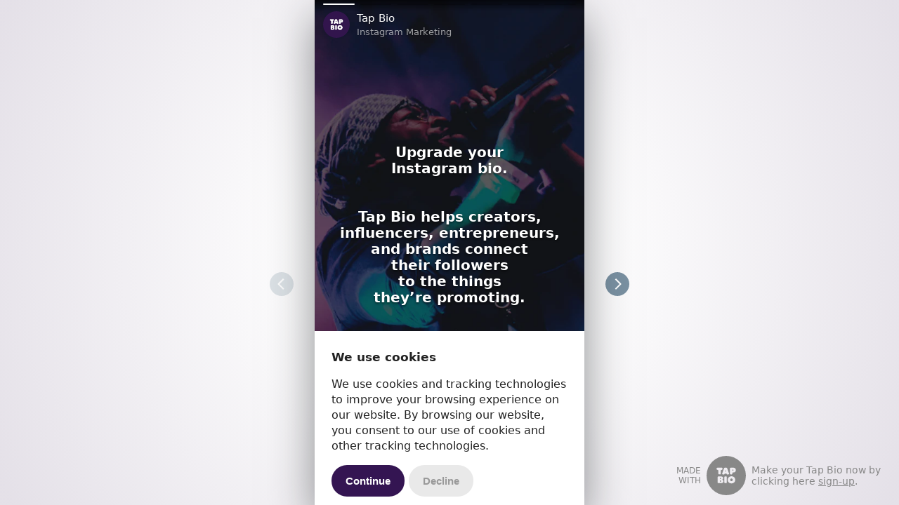

--- FILE ---
content_type: text/html; charset=utf-8
request_url: https://tap.bio/@tap.bio
body_size: 776
content:
<!doctype html><html lang="en"><head><meta charset="utf-8"/><meta name="viewport" content="width=device-width,initial-scale=1,shrink-to-fit=no,user-scalable=no"/><meta name="theme-color" content="#000000"/><meta name="supported-color-schemes"/><meta name="color-scheme"/><title></title><meta property="fb:app_id" content="1467820943460899"/><meta name="twitter:card" content="summary_large_image"/><meta name="twitter:site" content="@tapbio"/><meta name="twitter:title" content="Tap Bio"/><meta name="twitter:description" content="Your Instagram bio, better."/><meta name="twitter:image" content="http://tap-bio-promo.imgix.net/share-img-01.jpg"/><meta name="twitter:creator" content="@engle"/><meta property="og:site_name" content="Tap Bio"/><meta property="og:title" content="Tap Bio"/><meta property="og:type" content="article"/><meta property="og:image" content="http://tap-bio-promo.imgix.net/share-img-01.jpg"/><meta property="og:description" content="Your Instagram bio, better."/><meta property="og:locale" content="en_US"/><meta property="og:url" content="https://tap.bio"/><link rel="manifest" href="/static/manifest.json"/><link rel="shortcut icon" href="/static/favicon.ico"/><link rel="apple-touch-icon" href="/static/apple-touch-icon.png"/><link href="/static/css/2.530157e9.chunk.css" rel="stylesheet"></head><body><noscript>You need to enable JavaScript to view this page.</noscript><div id="application-root"></div><div id="application-aside"></div><script id="public-account-data" type="application/json">{ "data": {} }</script><script async src="https://www.googletagmanager.com/gtag/js?id=G-6SKTKK3PVG"></script><script>function gtag(){dataLayer.push(arguments)}window.dataLayer=window.dataLayer||[],gtag("js",new Date),gtag("config","G-6SKTKK3PVG")</script><script>!function(e){function t(t){for(var n,i,l=t[0],a=t[1],p=t[2],c=0,s=[];c<l.length;c++)i=l[c],Object.prototype.hasOwnProperty.call(o,i)&&o[i]&&s.push(o[i][0]),o[i]=0;for(n in a)Object.prototype.hasOwnProperty.call(a,n)&&(e[n]=a[n]);for(f&&f(t);s.length;)s.shift()();return u.push.apply(u,p||[]),r()}function r(){for(var e,t=0;t<u.length;t++){for(var r=u[t],n=!0,l=1;l<r.length;l++){var a=r[l];0!==o[a]&&(n=!1)}n&&(u.splice(t--,1),e=i(i.s=r[0]))}return e}var n={},o={1:0},u=[];function i(t){if(n[t])return n[t].exports;var r=n[t]={i:t,l:!1,exports:{}};return e[t].call(r.exports,r,r.exports,i),r.l=!0,r.exports}i.m=e,i.c=n,i.d=function(e,t,r){i.o(e,t)||Object.defineProperty(e,t,{enumerable:!0,get:r})},i.r=function(e){"undefined"!=typeof Symbol&&Symbol.toStringTag&&Object.defineProperty(e,Symbol.toStringTag,{value:"Module"}),Object.defineProperty(e,"__esModule",{value:!0})},i.t=function(e,t){if(1&t&&(e=i(e)),8&t)return e;if(4&t&&"object"==typeof e&&e&&e.__esModule)return e;var r=Object.create(null);if(i.r(r),Object.defineProperty(r,"default",{enumerable:!0,value:e}),2&t&&"string"!=typeof e)for(var n in e)i.d(r,n,function(t){return e[t]}.bind(null,n));return r},i.n=function(e){var t=e&&e.__esModule?function(){return e.default}:function(){return e};return i.d(t,"a",t),t},i.o=function(e,t){return Object.prototype.hasOwnProperty.call(e,t)},i.p="/";var l=this["webpackJsonp@tap-bio/landing"]=this["webpackJsonp@tap-bio/landing"]||[],a=l.push.bind(l);l.push=t,l=l.slice();for(var p=0;p<l.length;p++)t(l[p]);var f=a;r()}([])</script><script src="/static/js/2.d7246300.chunk.js"></script><script src="/static/js/main.3ff0d0f2.chunk.js"></script></body></html>

--- FILE ---
content_type: text/javascript; charset=utf-8
request_url: https://tap.bio/static/js/main.3ff0d0f2.chunk.js
body_size: 42022
content:
(this["webpackJsonp@tap-bio/landing"]=this["webpackJsonp@tap-bio/landing"]||[]).push([[0],{141:function(e,t){var n=function(){var e=arguments.length>0&&void 0!==arguments[0]?arguments[0]:"",t=/(www\.)?[-a-zA-Z0-9@:%._+~#=]{1,256}\.[a-z]{2,10}\b([-a-zA-Z0-9@:%_+.~#?&//=]*)/;return t.test(e.toLowerCase())};e.exports=n,e.exports.isUrlValid=n,e.exports.trimProtocol=function(e){try{var t=new URL(e);return t.host+t.pathname}catch(n){return e}}},143:function(e,t,n){"use strict";Object.defineProperty(t,"__esModule",{value:!0}),Object.defineProperty(t,"Layout",{enumerable:!0,get:function(){return a.Layout}}),Object.defineProperty(t,"GridSpace",{enumerable:!0,get:function(){return i.GridSpace}}),t.default=void 0;var a=n(360),i=n(361),r={Layout:a.Layout,GridSpace:i.GridSpace};t.default=r},144:function(e,t,n){"use strict";Object.defineProperty(t,"__esModule",{value:!0}),t.default=void 0;var a=c(n(2)),i=c(n(0)),r=c(n(7)),o=n(438);function c(e){return e&&e.__esModule?e:{default:e}}function l(){return(l=Object.assign||function(e){for(var t=1;t<arguments.length;t++){var n=arguments[t];for(var a in n)Object.prototype.hasOwnProperty.call(n,a)&&(e[a]=n[a])}return e}).apply(this,arguments)}function d(e,t){if(null==e)return{};var n,a,i=function(e,t){if(null==e)return{};var n,a,i={},r=Object.keys(e);for(a=0;a<r.length;a++)n=r[a],t.indexOf(n)>=0||(i[n]=e[n]);return i}(e,t);if(Object.getOwnPropertySymbols){var r=Object.getOwnPropertySymbols(e);for(a=0;a<r.length;a++)n=r[a],t.indexOf(n)>=0||Object.prototype.propertyIsEnumerable.call(e,n)&&(i[n]=e[n])}return i}var s=a.default.button.withConfig({displayName:"nav-button__Button",componentId:"sc-1mf1kg0-0"})(["cursor:pointer;padding:1rem;border:none;margin:0.75rem 1rem;font-size:1.25rem;background:transparent;outline:none;@media (min-width:160rem){font-size:2.5rem;}@media (min-width:240rem){font-size:3.25rem;}&.-disabled{opacity:0.25;}"]),u=a.default.div.withConfig({displayName:"nav-button__Icon",componentId:"sc-1mf1kg0-1"})(["width:1.7em;height:1.7em;border-radius:0.85em;background-color:#7a91a2;color:white;display:flex;justify-content:center;align-items:center;transform:rotate(",");transform-origin:center center;"],(function(e){return"next"===e.direction?"180deg":"0deg"}));function p(e){var t=e.direction,n=d(e,["direction"]),a="story-slider-nav-".concat(t);return i.default.createElement(s,l({},n,{id:a}),i.default.createElement(u,{direction:t},i.default.createElement(o.ArrowChevronLeft,null)))}p.propTypes={direction:r.default.oneOf(["prev","next"]).isRequired};var m=p;t.default=m},215:function(e,t,n){"use strict";function a(e){return(a="function"===typeof Symbol&&"symbol"===typeof Symbol.iterator?function(e){return typeof e}:function(e){return e&&"function"===typeof Symbol&&e.constructor===Symbol&&e!==Symbol.prototype?"symbol":typeof e})(e)}Object.defineProperty(t,"__esModule",{value:!0}),t.AccountTeaserCard=d,t.default=void 0;var i=l(n(0)),r=l(n(7)),o=function(e){if(e&&e.__esModule)return e;if(null===e||"object"!==a(e)&&"function"!==typeof e)return{default:e};var t=c();if(t&&t.has(e))return t.get(e);var n={},i=Object.defineProperty&&Object.getOwnPropertyDescriptor;for(var r in e)if(Object.prototype.hasOwnProperty.call(e,r)){var o=i?Object.getOwnPropertyDescriptor(e,r):null;o&&(o.get||o.set)?Object.defineProperty(n,r,o):n[r]=e[r]}n.default=e,t&&t.set(e,n);return n}(n(362));function c(){if("function"!==typeof WeakMap)return null;var e=new WeakMap;return c=function(){return e},e}function l(e){return e&&e.__esModule?e:{default:e}}function d(e){var t=e.username,n=e.name,a=e.title,r=e.brandColor,c=e.backgroundImage,l=e.featuredText,d=e.hasBlendMode,s=e.href;return i.default.createElement(o.Layout,{href:s,backgroundImage:c,brandColor:r,hasBlendMode:d,as:s?"a":"div"},i.default.createElement(o.Metadata,null,i.default.createElement(o.Featured,{children:l}),i.default.createElement(o.Name,{children:n||t}),i.default.createElement(o.Title,{children:a})))}d.displayName="AccountTeaserCard",d.defaultProps={backgroundImage:"linear-gradient(to bottom, rgba(255,255,255,0.1), rgba(255,255,255,0.1))",loading:!0,featuredText:"\xa0",title:"\xa0",hasBlendMode:!1},d.propTypes={href:r.default.string,backgroundImage:r.default.string.isRequired,username:r.default.string.isRequired,featuredText:r.default.string,brandColor:r.default.string,hasBlendMode:r.default.bool.isRequired};var s=d;t.default=s},221:function(e,t,n){"use strict";function a(e){return(a="function"===typeof Symbol&&"symbol"===typeof Symbol.iterator?function(e){return typeof e}:function(e){return e&&"function"===typeof Symbol&&e.constructor===Symbol&&e!==Symbol.prototype?"symbol":typeof e})(e)}Object.defineProperty(t,"__esModule",{value:!0}),t.default=void 0;var i=u(n(2));n(426);var r=d(n(0)),o=d(n(7)),c=u(n(139)),l=n(454);function d(e){return e&&e.__esModule?e:{default:e}}function s(){if("function"!==typeof WeakMap)return null;var e=new WeakMap;return s=function(){return e},e}function u(e){if(e&&e.__esModule)return e;if(null===e||"object"!==a(e)&&"function"!==typeof e)return{default:e};var t=s();if(t&&t.has(e))return t.get(e);var n={},i=Object.defineProperty&&Object.getOwnPropertyDescriptor;for(var r in e)if(Object.prototype.hasOwnProperty.call(e,r)){var o=i?Object.getOwnPropertyDescriptor(e,r):null;o&&(o.get||o.set)?Object.defineProperty(n,r,o):n[r]=e[r]}return n.default=e,t&&t.set(e,n),n}function p(){return(p=Object.assign||function(e){for(var t=1;t<arguments.length;t++){var n=arguments[t];for(var a in n)Object.prototype.hasOwnProperty.call(n,a)&&(e[a]=n[a])}return e}).apply(this,arguments)}function m(e,t){if(null==e)return{};var n,a,i=function(e,t){if(null==e)return{};var n,a,i={},r=Object.keys(e);for(a=0;a<r.length;a++)n=r[a],t.indexOf(n)>=0||(i[n]=e[n]);return i}(e,t);if(Object.getOwnPropertySymbols){var r=Object.getOwnPropertySymbols(e);for(a=0;a<r.length;a++)n=r[a],t.indexOf(n)>=0||Object.prototype.propertyIsEnumerable.call(e,n)&&(i[n]=e[n])}return i}function g(){var e=function(e,t){t||(t=e.slice(0));return Object.freeze(Object.defineProperties(e,{raw:{value:Object.freeze(t)}}))}(["\n  :root {\n    --swiper-theme-color: #fff;\n  }\n\n\n  .swiper-container {\n    width: 100%;\n  }\n\n  .swiper-container-horizontal > .swiper-pagination-bullets {\n    bottom: unset;\n    top: 0;\n    display: flex;\n    padding: 0.315rem 0.5rem;\n    box-sizing: border-box;\n  }\n\n  .swiper-pagination-bullet {\n    width: unset;\n    height: 2px;\n    flex: 1;\n    border-radius: 2px;\n    background: #000;\n    opacity: 0.2;\n    cursor: pointer;\n  }\n\n  .swiper-pagination-bullet-active {\n    opacity: 1;\n    background: var(--swiper-pagination-color, var(--swiper-theme-color));\n  }\n\n"]);return g=function(){return e},e}c.default.use([c.Navigation,c.Pagination,c.Scrollbar,c.A11y,c.History]);var f=(0,i.createGlobalStyle)(g()),h=i.default.div.withConfig({displayName:"story-slider__Slide",componentId:"sc-1gjyjmf-0"})(["height:100%;width:100%;display:flex;"]),b={clickable:!0},y={prevEl:"#story-slider-nav-prev",nextEl:"#story-slider-nav-next",disabledClass:"-disabled",hiddenClass:"-hidden",lockClass:"-lock"};function v(e){var t=e.cards,n=m(e,["cards"]);return r.default.createElement(r.default.Fragment,null,r.default.createElement(l.Swiper,p({},n,{spaceBetween:0,slidesPerView:1,pagination:b,navigation:y}),t.map((function(e,t){var n=e.props.id||t;return r.default.createElement(l.SwiperSlide,{key:n,"data-history":n},r.default.createElement(h,{children:e}))}))),r.default.createElement(f,null))}v.propTypes={cards:o.default.arrayOf(o.default.element).isRequired};var w=v;t.default=w},226:function(e,t,n){var a=n(427);e.exports={withStoredParams:a}},237:function(e,t,n){e.exports=n(453)},238:function(e,t){Array.from||(Array.from=function(){var e=Object.prototype.toString,t=function(t){return"function"===typeof t||"[object Function]"===e.call(t)},n=Math.pow(2,53)-1,a=function(e){var t=function(e){var t=Number(e);return isNaN(t)?0:0!==t&&isFinite(t)?(t>0?1:-1)*Math.floor(Math.abs(t)):t}(e);return Math.min(Math.max(t,0),n)};return function(e){var n=this,i=Object(e);if(null==e)throw new TypeError("Array.from requires an array-like object - not null or undefined");var r,o=arguments.length>1?arguments[1]:void 0;if("undefined"!==typeof o){if(!t(o))throw new TypeError("Array.from: when provided, the second argument must be a function");arguments.length>2&&(r=arguments[2])}for(var c,l=a(i.length),d=t(n)?Object(new n(l)):new Array(l),s=0;s<l;)c=i[s],d[s]=o?"undefined"===typeof r?o(c,s):o.call(r,c,s):c,s+=1;return d.length=l,d}}())},239:function(e,t){Array.prototype.includes||Object.defineProperty(Array.prototype,"includes",{value:function(e,t){if(null==this)throw new TypeError('"this" is null or not defined');var n=Object(this),a=n.length>>>0;if(0===a)return!1;var i,r,o=0|t,c=Math.max(o>=0?o:a-Math.abs(o),0);for(;c<a;){if((i=n[c])===(r=e)||"number"===typeof i&&"number"===typeof r&&isNaN(i)&&isNaN(r))return!0;c++}return!1}})},240:function(e,t){"function"!==typeof Object.assign&&Object.defineProperty(Object,"assign",{value:function(e,t){if(null===e||void 0===e)throw new TypeError("Cannot convert undefined or null to object");for(var n=Object(e),a=1;a<arguments.length;a++){var i=arguments[a];if(null!==i&&void 0!==i)for(var r in i)Object.prototype.hasOwnProperty.call(i,r)&&(n[r]=i[r])}return n},writable:!0,configurable:!0})},246:function(e,t,n){var a={"./development.json":247,"./production.json":248,"./staging.json":249,"./test.json":250};function i(e){var t=r(e);return n(t)}function r(e){if(!n.o(a,e)){var t=new Error("Cannot find module '"+e+"'");throw t.code="MODULE_NOT_FOUND",t}return a[e]}i.keys=function(){return Object.keys(a)},i.resolve=r,e.exports=i,i.id=246},247:function(e){e.exports=JSON.parse('{"domain":"localhost","apiHost":"http://localhost:3000","graphQLHost":"http://localhost:3000/graphql","statsCFHost":"http://localhost:5001","statsCFPathPrefix":"/tap-bio-landing-staging/us-central1/collectStats/","staticLandingHost":"http://localhost:3300/landing-local-","imageCdnHost":"//tap-bio-development.imgix.net","storageBucketHost":"https://storage.googleapis.com/tb-development-media","dashboardHost":"http://localhost:4000","landingHost":"http://localhost:5000","gaTrackingId":"G-6SKTKK3PVG","functionsGraphqlHost":"http://localhost:5001/tap-bio-landing-staging/us-central1/graphql","sentry":{"publicDsn":""}}')},248:function(e){e.exports=JSON.parse('{"domain":"tap.bio","apiHost":"https://api.tap.bio","graphQLHost":"https://api.tap.bio/graphql","statsCFHost":"https://us-central1-tap-bio-landing.cloudfunctions.net","statsCFPathPrefix":"/collectStats/","staticLandingHost":"https://us-central1-tap-bio.cloudfunctions.net/staticLanding-production-","imageCdnHost":"//tapbio.imgix.net","storageBucketHost":"https://storage.googleapis.com/tb-production-media","dashboardHost":"https://dashboard.tap.bio","landingHost":"https://tap.bio","gaTrackingId":"G-6SKTKK3PVG","functionsGraphqlHost":"https://us-central1-tap-bio-landing.cloudfunctions.net/graphql","sentry":{"publicDsn":"https://91a8424f0a6042a8becb4a41bb40c53f@sentry.io/270264"}}')},249:function(e){e.exports=JSON.parse('{"domain":"tap.bio","apiHost":"https://staging.api.tap.bio","graphQLHost":"https://staging.api.tap.bio/graphql","statsCFHost":"https://us-central1-tap-bio-landing-staging.cloudfunctions.net","statsCFPathPrefix":"/collectStats/","staticLandingHost":"https://us-central1-tap-bio.cloudfunctions.net/staticLanding-staging-","imageCdnHost":"//tap-bio-staging.imgix.net","storageBucketHost":"https://storage.googleapis.com/tb-staging-media","dashboardHost":"https://qaz.dashboard.tap.bio","landingHost":"https://qaz.tap.bio","gaTrackingId":"G-6SKTKK3PVG","functionsGraphqlHost":"https://us-central1-tap-bio-landing-staging.cloudfunctions.net/graphql","sentry":{"publicDsn":"https://86db851704f94003be4bc21f800fbe52@sentry.io/273460"}}')},250:function(e){e.exports=JSON.parse('{"domain":"localhost","apiHost":"http://localhost:3000","graphQLHost":"http://localhost:3000/graphql","statsCFHost":"http://localhost:5001","statsCFPathPrefix":"/tap-bio-landing-test/us-central1/collectStats/","staticLandingHost":"http://localhost:3300/staticLanding-local-","imageCdnHost":"//tap-bio-development.imgix.net","storageBucketHost":"https://storage.googleapis.com/tb-development-media","dashboardHost":"http://localhost:4000","landingHost":"http://localhost:5000","gaTrackingId":"","sentry":{"publicDsn":""}}')},251:function(e,t){function n(e){var t=new Error("Cannot find module '"+e+"'");throw t.code="MODULE_NOT_FOUND",t}n.keys=function(){return[]},n.resolve=n,e.exports=n,n.id=251},358:function(e,t){var n=function(){var e=arguments.length>0&&void 0!==arguments[0]?arguments[0]:"",t=/^(([^<>()\\[\]\\.,;:\s@"]+(\.[^<>()\\[\]\\.,;:\s@"]+)*)|(".+"))@((\[[0-9]{1,3}\.[0-9]{1,3}\.[0-9]{1,3}\.[0-9]{1,3}\])|(([a-zA-Z\-0-9]+\.)+[a-zA-Z]{2,}))$/;return t.test(e.toLowerCase())};e.exports=n,e.exports.isEmailValid=n},359:function(e,t){var n=function(){var e=arguments.length>0&&void 0!==arguments[0]?arguments[0]:"",t=/^[0-9-.()+\s]{6,}$/i;return t.test(e.trim())};e.exports=n,e.exports.isTelValid=n},360:function(e,t,n){"use strict";Object.defineProperty(t,"__esModule",{value:!0}),t.default=t.Layout=void 0;var a=r(n(2)),i=r(n(7));function r(e){return e&&e.__esModule?e:{default:e}}var o=a.default.div.withConfig({displayName:"layout__Layout",componentId:"sc-1cahaoz-0"})(["width:100%;display:grid;grid-gap:5px;grid-template-columns:repeat(2,1fr);grid-template-rows:repeat(",",24px);grid-auto-flow:dense;justify-content:center;padding:0 5px;--small:span 9;--large:span 10;& > *{grid-row:auto / var(--small);}& > *:nth-child(2n -1){grid-column:1 / span 1;}& > *:nth-child(2n){grid-column:2 / span 1;}& > *:nth-child(6n - 5){grid-row:auto / var(--large);}& > *:nth-child(6n){grid-row:auto / var(--large);}"],(function(e){var t=e.n,n=Math.ceil(t/2);return Math.ceil(n/3*28)}));t.Layout=o,o.displayName="Layout",o.propTypes={n:i.default.number.isRequired};var c=o;t.default=c},361:function(e,t,n){"use strict";var a;Object.defineProperty(t,"__esModule",{value:!0}),t.default=t.GridSpace=void 0;var i=((a=n(2))&&a.__esModule?a:{default:a}).default.div.withConfig({displayName:"grid-space__GridSpace",componentId:"eez7s-0"})(["display:flex;"]);t.GridSpace=i,i.displayName="GridSpace";var r=i;t.default=r},362:function(e,t,n){"use strict";Object.defineProperty(t,"__esModule",{value:!0}),t.default=t.Title=t.Name=t.Featured=t.Metadata=t.Layout=void 0;var a,i=(a=n(2))&&a.__esModule?a:{default:a};var r=i.default.div.withConfig({displayName:"styled__Layout",componentId:"sc-1aaisv5-0"})(["flex:1;display:flex;flex-direction:column;background-image:",";border-radius:6px;width:100%;position:relative;overflow:hidden;background-size:cover;background-position:center center;:active{opacity:0.75;}"],(function(e){if(!e.backgroundImage.startsWith("http"))return e.backgroundImage;var t=e.backgroundImage.split("?")[0];return["linear-gradient(to bottom, rgba(255,255,255,0.1), rgba(255,255,255,0.1))","url(".concat(t,"?w=600&auto=format)"),"url(".concat(t,"?w=300&blur=200&px=16&auto=format&sat=-50)")].join(",")}));t.Layout=r;var o=i.default.div.withConfig({displayName:"styled__Metadata",componentId:"sc-1aaisv5-1"})(["position:absolute;bottom:1em;left:1em;text-align:left;text-shadow:0 1px 1px rgba(0,0,0,0.16);"]);t.Metadata=o;var c=i.default.h2.withConfig({displayName:"styled__Name",componentId:"sc-1aaisv5-2"})(["margin:0;color:white;font-size:15px;line-height:1.25em;"]);t.Name=c;var l=i.default.p.withConfig({displayName:"styled__Featured",componentId:"sc-1aaisv5-3"})(["margin:0;text-transform:uppercase;font-size:9px;color:#dbd5d5;text-shadow:0 2px 4px rgba(0,0,0,0.5);"]);t.Featured=l;var d=i.default.p.withConfig({displayName:"styled__Title",componentId:"sc-1aaisv5-4"})(["color:rgba(255,255,255,0.6);font-size:13px;line-height:1;margin:0;"]);t.Title=d;var s={Layout:r,Metadata:o,Featured:l,Name:c,Title:d};t.default=s},427:function(e,t,n){var a=n(428),i=n(429),r=n(433);n(437);var o=n(4),c=o.compose,l=o.lifecycle,d=n(66);e.exports=c(l({componentDidMount:function(){var e={};if(window.location.search.replace("?","")){var t=r(new URLSearchParams(document.location.search).entries()).reduce((function(e,t){var n=i(t,2),r=n[0],o=n[1];return Object.assign(e,a({},r,o))}),{});if(t.ref&&(e.campaign=t.ref,e.source="affiliate"),e.campaign||(e.campaign=t.campaign||t.coupon||window.document.referrer||null),!e.source){var n="direct";t.coupon?n="coupon":t.source&&(n=t.source),e.source=n}e.discountCode=t.coupon,t.token&&(e.token=t.token),d.set("initialQueryParams",e,{expires:30}),console.debug("Set JSON cookie: ".concat(JSON.stringify(e)))}}}))},438:function(e,t,n){"use strict";Object.defineProperty(t,"__esModule",{value:!0}),Object.defineProperty(t,"ArrowChevronDown",{enumerable:!0,get:function(){return a.default}}),Object.defineProperty(t,"ArrowChevronLeft",{enumerable:!0,get:function(){return i.default}}),Object.defineProperty(t,"ArrowChevronRight",{enumerable:!0,get:function(){return r.default}}),Object.defineProperty(t,"ArrowChevronUp",{enumerable:!0,get:function(){return o.default}}),Object.defineProperty(t,"ArrowDeltaDown",{enumerable:!0,get:function(){return c.default}}),Object.defineProperty(t,"ArrowDeltaLeft",{enumerable:!0,get:function(){return l.default}}),Object.defineProperty(t,"ArrowDeltaRight",{enumerable:!0,get:function(){return d.default}}),Object.defineProperty(t,"ArrowDeltaUp",{enumerable:!0,get:function(){return s.default}}),Object.defineProperty(t,"Clipboard",{enumerable:!0,get:function(){return u.default}}),Object.defineProperty(t,"LifeSaver",{enumerable:!0,get:function(){return p.default}}),Object.defineProperty(t,"Lines",{enumerable:!0,get:function(){return m.default}}),Object.defineProperty(t,"NavigationExit",{enumerable:!0,get:function(){return g.default}}),Object.defineProperty(t,"NavigationExternal",{enumerable:!0,get:function(){return f.default}});var a=h(n(439)),i=h(n(440)),r=h(n(441)),o=h(n(442)),c=h(n(443)),l=h(n(444)),d=h(n(445)),s=h(n(446)),u=h(n(447)),p=h(n(448)),m=h(n(449)),g=h(n(450)),f=h(n(451));function h(e){return e&&e.__esModule?e:{default:e}}},439:function(e,t,n){"use strict";Object.defineProperty(t,"__esModule",{value:!0}),t.default=void 0;var a=r(n(2)),i=r(n(0));function r(e){return e&&e.__esModule?e:{default:e}}function o(){return(o=Object.assign||function(e){for(var t=1;t<arguments.length;t++){var n=arguments[t];for(var a in n)Object.prototype.hasOwnProperty.call(n,a)&&(e[a]=n[a])}return e}).apply(this,arguments)}var c=(0,a.default)((function(e){return i.default.createElement("svg",o({width:"1em",height:"1em",viewBox:"0 0 20 20"},e),i.default.createElement("path",{d:"M2 7l1.5-1.5L10 12l6.5-6.5L18 7l-7.293 7.293a1 1 0 01-1.414 0L2 7z"}))})).withConfig({displayName:"ArrowChevronDown__SvgArrowChevronDown",componentId:"ylauav-0"})(["fill:currentColor;vertical-align:middle;"]);t.default=c},440:function(e,t,n){"use strict";Object.defineProperty(t,"__esModule",{value:!0}),t.default=void 0;var a=r(n(2)),i=r(n(0));function r(e){return e&&e.__esModule?e:{default:e}}function o(){return(o=Object.assign||function(e){for(var t=1;t<arguments.length;t++){var n=arguments[t];for(var a in n)Object.prototype.hasOwnProperty.call(n,a)&&(e[a]=n[a])}return e}).apply(this,arguments)}var c=(0,a.default)((function(e){return i.default.createElement("svg",o({width:"1em",height:"1em",viewBox:"0 0 20 20"},e),i.default.createElement("path",{d:"M12 18l-7.293-7.293a1 1 0 010-1.414L12 2l1.5 1.5L7 10l6.5 6.5L12 18z"}))})).withConfig({displayName:"ArrowChevronLeft__SvgArrowChevronLeft",componentId:"sc-1sa8awh-0"})(["fill:currentColor;vertical-align:middle;"]);t.default=c},441:function(e,t,n){"use strict";Object.defineProperty(t,"__esModule",{value:!0}),t.default=void 0;var a=r(n(2)),i=r(n(0));function r(e){return e&&e.__esModule?e:{default:e}}function o(){return(o=Object.assign||function(e){for(var t=1;t<arguments.length;t++){var n=arguments[t];for(var a in n)Object.prototype.hasOwnProperty.call(n,a)&&(e[a]=n[a])}return e}).apply(this,arguments)}var c=(0,a.default)((function(e){return i.default.createElement("svg",o({width:"1em",height:"1em",viewBox:"0 0 20 20"},e),i.default.createElement("path",{d:"M8 18l-1.5-1.5L13 10 6.5 3.5 8 2l7.293 7.293a1 1 0 010 1.414L8 18z"}))})).withConfig({displayName:"ArrowChevronRight__SvgArrowChevronRight",componentId:"sc-167hlq-0"})(["fill:currentColor;vertical-align:middle;"]);t.default=c},442:function(e,t,n){"use strict";Object.defineProperty(t,"__esModule",{value:!0}),t.default=void 0;var a=r(n(2)),i=r(n(0));function r(e){return e&&e.__esModule?e:{default:e}}function o(){return(o=Object.assign||function(e){for(var t=1;t<arguments.length;t++){var n=arguments[t];for(var a in n)Object.prototype.hasOwnProperty.call(n,a)&&(e[a]=n[a])}return e}).apply(this,arguments)}var c=(0,a.default)((function(e){return i.default.createElement("svg",o({width:"1em",height:"1em",viewBox:"0 0 20 20"},e),i.default.createElement("path",{d:"M2 13l7.293-7.293a1 1 0 011.414 0L18 13l-1.5 1.5L10 8l-6.5 6.5L2 13z"}))})).withConfig({displayName:"ArrowChevronUp__SvgArrowChevronUp",componentId:"sc-112x4eb-0"})(["fill:currentColor;vertical-align:middle;"]);t.default=c},443:function(e,t,n){"use strict";Object.defineProperty(t,"__esModule",{value:!0}),t.default=void 0;var a=r(n(2)),i=r(n(0));function r(e){return e&&e.__esModule?e:{default:e}}function o(){return(o=Object.assign||function(e){for(var t=1;t<arguments.length;t++){var n=arguments[t];for(var a in n)Object.prototype.hasOwnProperty.call(n,a)&&(e[a]=n[a])}return e}).apply(this,arguments)}var c=(0,a.default)((function(e){return i.default.createElement("svg",o({width:"1em",height:"1em",viewBox:"0 0 20 20"},e),i.default.createElement("path",{d:"M2.121 8.414A1.414 1.414 0 013.108 6h13.199a1.414 1.414 0 01.986 2.414l-.015.015L10.708 15a1.414 1.414 0 01-2 0L2.12 8.414z"}))})).withConfig({displayName:"ArrowDeltaDown__SvgArrowDeltaDown",componentId:"sc-1xn2g5b-0"})(["fill:currentColor;vertical-align:middle;"]);t.default=c},444:function(e,t,n){"use strict";Object.defineProperty(t,"__esModule",{value:!0}),t.default=void 0;var a=r(n(2)),i=r(n(0));function r(e){return e&&e.__esModule?e:{default:e}}function o(){return(o=Object.assign||function(e){for(var t=1;t<arguments.length;t++){var n=arguments[t];for(var a in n)Object.prototype.hasOwnProperty.call(n,a)&&(e[a]=n[a])}return e}).apply(this,arguments)}var c=(0,a.default)((function(e){return i.default.createElement("svg",o({width:"1em",height:"1em",viewBox:"0 0 20 20"},e),i.default.createElement("path",{d:"M11.596 2.414L5.01 9a1.414 1.414 0 000 2l6.571 6.571.015.015a1.414 1.414 0 002.414-.986V3.4a1.414 1.414 0 00-2.414-.987z"}))})).withConfig({displayName:"ArrowDeltaLeft__SvgArrowDeltaLeft",componentId:"oazs6w-0"})(["fill:currentColor;vertical-align:middle;"]);t.default=c},445:function(e,t,n){"use strict";Object.defineProperty(t,"__esModule",{value:!0}),t.default=void 0;var a=r(n(2)),i=r(n(0));function r(e){return e&&e.__esModule?e:{default:e}}function o(){return(o=Object.assign||function(e){for(var t=1;t<arguments.length;t++){var n=arguments[t];for(var a in n)Object.prototype.hasOwnProperty.call(n,a)&&(e[a]=n[a])}return e}).apply(this,arguments)}var c=(0,a.default)((function(e){return i.default.createElement("svg",o({width:"1em",height:"1em",viewBox:"0 0 20 20"},e),i.default.createElement("path",{d:"M8.414 2.414L15 9a1.414 1.414 0 010 2l-6.571 6.571-.015.015A1.414 1.414 0 016 16.6V3.4a1.414 1.414 0 012.414-.987z"}))})).withConfig({displayName:"ArrowDeltaRight__SvgArrowDeltaRight",componentId:"efdynw-0"})(["fill:currentColor;vertical-align:middle;"]);t.default=c},446:function(e,t,n){"use strict";Object.defineProperty(t,"__esModule",{value:!0}),t.default=void 0;var a=r(n(2)),i=r(n(0));function r(e){return e&&e.__esModule?e:{default:e}}function o(){return(o=Object.assign||function(e){for(var t=1;t<arguments.length;t++){var n=arguments[t];for(var a in n)Object.prototype.hasOwnProperty.call(n,a)&&(e[a]=n[a])}return e}).apply(this,arguments)}var c=(0,a.default)((function(e){return i.default.createElement("svg",o({width:"1em",height:"1em",viewBox:"0 0 20 20"},e),i.default.createElement("path",{d:"M2.414 12.59L9 6.004a1.414 1.414 0 012 0l6.571 6.571.015.015a1.414 1.414 0 01-.986 2.414H3.4a1.414 1.414 0 01-.987-2.414z"}))})).withConfig({displayName:"ArrowDeltaUp__SvgArrowDeltaUp",componentId:"sc-1ljbfez-0"})(["fill:currentColor;vertical-align:middle;"]);t.default=c},447:function(e,t,n){"use strict";Object.defineProperty(t,"__esModule",{value:!0}),t.default=void 0;var a=r(n(2)),i=r(n(0));function r(e){return e&&e.__esModule?e:{default:e}}function o(){return(o=Object.assign||function(e){for(var t=1;t<arguments.length;t++){var n=arguments[t];for(var a in n)Object.prototype.hasOwnProperty.call(n,a)&&(e[a]=n[a])}return e}).apply(this,arguments)}var c=(0,a.default)((function(e){return i.default.createElement("svg",o({width:"1em",height:"1em",viewBox:"0 0 20 20"},e),i.default.createElement("path",{d:"M10 1a2 2 0 012 2h4a1 1 0 011 1v13a1 1 0 01-1 1H4a1 1 0 01-1-1V4a1 1 0 011-1l4-.001A2 2 0 0110 1zM7 5H5v11h10V5h-2v2H7V5zm3-2.75a.75.75 0 100 1.5.75.75 0 000-1.5z"}))})).withConfig({displayName:"Clipboard__SvgClipboard",componentId:"sc-1ovwyn0-0"})(["fill:currentColor;vertical-align:middle;"]);t.default=c},448:function(e,t,n){"use strict";Object.defineProperty(t,"__esModule",{value:!0}),t.default=void 0;var a=r(n(2)),i=r(n(0));function r(e){return e&&e.__esModule?e:{default:e}}function o(){return(o=Object.assign||function(e){for(var t=1;t<arguments.length;t++){var n=arguments[t];for(var a in n)Object.prototype.hasOwnProperty.call(n,a)&&(e[a]=n[a])}return e}).apply(this,arguments)}var c=(0,a.default)((function(e){return i.default.createElement("svg",o({width:"1em",height:"1em",viewBox:"0 0 20 20"},e),i.default.createElement("path",{d:"M10 2a8 8 0 110 16 8 8 0 010-16zM5.808 14.293L5.1 15a6.975 6.975 0 004.65 2.044l.3.006v-1a5.981 5.981 0 01-4.243-1.757zM10 5a5 5 0 100 10 5 5 0 000-10zm7 5h-1a5.981 5.981 0 01-1.757 4.243l.707.707A6.978 6.978 0 0017 10zM5.05 5.05A6.978 6.978 0 003 10h1c0-1.536.586-3.071 1.757-4.243L5.05 5.05zm5-2v1c1.536 0 3.071.586 4.243 1.758L15 5.1a6.978 6.978 0 00-4.95-2.05z"}))})).withConfig({displayName:"LifeSaver__SvgLifeSaver",componentId:"sc-1m7tmb8-0"})(["fill:currentColor;vertical-align:middle;"]);t.default=c},449:function(e,t,n){"use strict";Object.defineProperty(t,"__esModule",{value:!0}),t.default=void 0;var a=r(n(2)),i=r(n(0));function r(e){return e&&e.__esModule?e:{default:e}}function o(){return(o=Object.assign||function(e){for(var t=1;t<arguments.length;t++){var n=arguments[t];for(var a in n)Object.prototype.hasOwnProperty.call(n,a)&&(e[a]=n[a])}return e}).apply(this,arguments)}var c=(0,a.default)((function(e){return i.default.createElement("svg",o({width:"1em",height:"1em",viewBox:"0 0 24 24"},e),i.default.createElement("g",{fill:"currentColor"},i.default.createElement("path",{d:"M2 2h11v2H2zM14.5 8.5L16 10l-8 8-1.5-1.5zM13 5l1 2-10 5-1-2zM17 10l2 1-5 10-2-1zM20 11h2v11h-2z"})))})).withConfig({displayName:"Lines__SvgLines",componentId:"sc-11b6kcy-0"})(["fill:currentColor;vertical-align:middle;"]);t.default=c},450:function(e,t,n){"use strict";Object.defineProperty(t,"__esModule",{value:!0}),t.default=void 0;var a=r(n(2)),i=r(n(0));function r(e){return e&&e.__esModule?e:{default:e}}function o(){return(o=Object.assign||function(e){for(var t=1;t<arguments.length;t++){var n=arguments[t];for(var a in n)Object.prototype.hasOwnProperty.call(n,a)&&(e[a]=n[a])}return e}).apply(this,arguments)}var c=(0,a.default)((function(e){return i.default.createElement("svg",o({width:"1em",height:"1em",viewBox:"0 0 20 20"},e),i.default.createElement("g",{fill:"currentColor"},i.default.createElement("path",{d:"M13.5 15L12 13.5l2.499-2.5H7.5V9h6.999L12 6.5 13.5 5l4.293 4.293a1 1 0 010 1.414L13.5 15z"}),i.default.createElement("path",{d:"M7 2v2H4v12h3v2H3a1 1 0 01-1-1V3a1 1 0 011-1h4z"})))})).withConfig({displayName:"NavigationExit__SvgNavigationExit",componentId:"sc-1hhzbji-0"})(["fill:currentColor;vertical-align:middle;"]);t.default=c},451:function(e,t,n){"use strict";Object.defineProperty(t,"__esModule",{value:!0}),t.default=void 0;var a=r(n(2)),i=r(n(0));function r(e){return e&&e.__esModule?e:{default:e}}function o(){return(o=Object.assign||function(e){for(var t=1;t<arguments.length;t++){var n=arguments[t];for(var a in n)Object.prototype.hasOwnProperty.call(n,a)&&(e[a]=n[a])}return e}).apply(this,arguments)}var c=(0,a.default)((function(e){return i.default.createElement("svg",o({width:"1em",height:"1em",viewBox:"0 0 20 20"},e),i.default.createElement("path",{d:"M7 2v2H4v12h12v-3h2v4a1 1 0 01-1 1H3a1 1 0 01-1-1V3a1 1 0 011-1h4zm10 0a1 1 0 011 1v6h-2V5.499L9.75 11.75l-1.5-1.5L14.499 4H11V2h6z"}))})).withConfig({displayName:"NavigationExternal__SvgNavigationExternal",componentId:"bppeg6-0"})(["fill:currentColor;vertical-align:middle;"]);t.default=c},453:function(e,t,n){"use strict";n.r(t);var a={};n.r(a),n.d(a,"views",(function(){return ea}));var i=n(2),r=(n(238),n(239),n(240),n(0)),o=n.n(r),c=n(51),l=n(18);function d(){var e=Object(l.a)(["\n  * { box-sizing: border-box; }\n  *::before, *::after { box-sizing: inherit; }\n\n  body {\n    margin: 0;\n  }\n\n  html {\n    color: #222;\n    font-size: 1em;\n    line-height: 1.4;\n  }\n\n  ::selection {\n    background: #b3d4fc;\n    text-shadow: none;\n  }\n\n  hr {\n    display: block;\n    height: 1px;\n    border: 0;\n    border-top: 1px solid #ccc;\n    margin: 1em 0;\n    padding: 0;\n  }\n\n  audio,\n  canvas,\n  iframe,\n  img,\n  svg,\n  video {\n    vertical-align: middle;\n  }\n\n  fieldset {\n    border: 0;\n    margin: 0;\n    padding: 0;\n  }\n\n  textarea {\n    resize: vertical;\n  }\n\n  .browserupgrade {\n    margin: 0.2em 0;\n    background: #ccc;\n    color: #000;\n    padding: 0.2em 0;\n  }\n\n  .hidden {\n    display: none !important;\n  }\n\n  .visuallyhidden {\n    border: 0;\n    clip: rect(0 0 0 0);\n    clip-path: inset(50%);\n    height: 1px;\n    margin: -1px;\n    overflow: hidden;\n    padding: 0;\n    position: absolute;\n    width: 1px;\n    white-space: nowrap; /* 1 */\n  }\n\n  .visuallyhidden.focusable:active,\n  .visuallyhidden.focusable:focus {\n    clip: auto;\n    clip-path: none;\n    height: auto;\n    margin: 0;\n    overflow: visible;\n    position: static;\n    width: auto;\n    white-space: inherit;\n  }\n\n  .invisible {\n    visibility: hidden;\n  }\n\n  .clearfix:before,\n  .clearfix:after {\n    content: ' ';\n    display: table;\n  }\n\n  .clearfix:after {\n    clear: both;\n  }\n\n  @media print {\n    *,\n    *:before,\n    *:after {\n      background: transparent !important;\n      color: #000 !important;\n      box-shadow: none !important;\n      text-shadow: none !important;\n    }\n\n    a,\n    a:visited {\n      text-decoration: underline;\n    }\n\n    a[href]:after {\n      content: ' (' attr(href) ')';\n    }\n\n    abbr[title]:after {\n      content: ' (' attr(title) ')';\n    }\n\n    a[href^='#']:after,\n    a[href^='javascript:']:after {\n      content: '';\n    }\n\n    pre {\n      white-space: pre-wrap !important;\n    }\n    pre,\n    blockquote {\n      border: 1px solid #999;\n      page-break-inside: avoid;\n    }\n\n    thead {\n      display: table-header-group;\n    }\n\n    tr,\n    img {\n      page-break-inside: avoid;\n    }\n\n    p,\n    h2,\n    h3 {\n      orphans: 3;\n      widows: 3;\n    }\n\n    h2,\n    h3 {\n      page-break-after: avoid;\n    }\n  }\n\n"]);return d=function(){return e},e}var s=Object(i.createGlobalStyle)(d()),u=function(){var e=arguments.length>0&&void 0!==arguments[0]?arguments[0]:0;return Math.ceil(e/16)+"rem"},p=function(e){return Object.keys(e).map((function(t){return"(min-".concat(t,": ").concat(u(e[t]),")")})).join(" and ")};function m(){var e=Object(l.a)(["\n      * {\n      box-sizing: border-box;\n      -webkit-tap-highlight-color: transparent;\n    }\n\n    *::before,\n    *::after {\n      box-sizing: inherit;\n    }\n\n    *::-webkit-scrollbar {\n      width: 10px;\n      height: 10px;\n    }\n\n    *::-webkit-scrollbar-track {\n      background-color: transparent;\n    }\n\n    *::-webkit-scrollbar-thumb {\n      background-image: linear-gradient(rgba(0, 0, 0, 0.33), rgba(0, 0, 0, 0.33)),\n      linear-gradient(rgba(255, 255, 255, 0.5), rgba(255, 255, 255, 0.5));\n      background-blend-mode: multiply, screen;\n      background-color: rgba(204, 204, 204, 0.5);\n      border-radius: 5px;\n    }\n\n    html {\n      touch-action: manipulation;\n    }\n\n    body,\n    html {\n      height: 100%;\n      margin: 0;\n      font-family: -apple-system, system-ui, BlinkMacSystemFont, 'Segoe UI', Ubuntu;\n    }\n\n    svg,\n    img {\n      max-width: 100%;\n    }\n\n  /**\n  * ------------------------------------------------ app-like view\n  * fixed position \u2013 removes bouncy scroll from iOS\n  * full-width/height\n  */\n  body {\n    position: fixed;\n    width: 100%;\n    height: 100%;\n    z-index: 0;\n    background-image: radial-gradient(56% 100%, #ffffff 25%, "," 150%);\n    background-size: cover;\n\n    @media "," {\n      flex-direction: column;\n      justify-content: center;\n      display: flex;\n    }\n\n    @media "," {\n      display: flex;\n      align-items: center;\n      justify-content: center;\n      flex-direction: row;\n    }\n\n    @media "," {\n      background-image: radial-gradient(56% 100%, #ffffff 25%, "," 125%);\n    }\n\n    @media "," {\n      background-image: radial-gradient(56% 100%, #ffffff 25%, "," 100%);\n    }\n\n  }\n\n  /**\n  * ------------------------------------------------ application root\n  * creates the 'frame' shape\n  */\n\n\n\n  #application-root {\n    flex: 0 1 100%;\n    height: 100%;\n    width: 100%;\n\n    background-color: ",";\n    background-image: url('","');\n    background-repeat: no-repeat;\n    background-position: center center;\n    box-shadow: 0 25px 60px rgba(25, 29, 33, 0.5);\n\n    display: flex;\n    flex-direction: column;\n\n    position: relative;\n    z-index: 1;\n\n    @media "," {\n      flex: 0 1 ",";\n      max-width: ",";\n    }\n\n    @media "," {\n      max-height: ",";\n    }\n\n    @media "," {\n      border-radius: 20px;\n      overflow: hidden;\n    }\n\n    @media "," {\n      transform: scale3d(2, 2, 2);\n    }\n\n    @media "," {\n      transform: scale3d(3, 3, 3);\n    }\n  }\n\n  /**\n  * ------------------------------------------------ 'outside' of frame\n  * Things that go outside of the frame view can\n  * be rendered here.\n  */\n  #application-aside {\n    display: inline;\n  }\n"]);return m=function(){return e},e}var g={colors:{viewport:{vignette:"rgba(51,21,78,0.13)",white:"#FFFFFF"}},viewport:{w:375,h:667,breakpoints:{w:Math.round(375*1.3333333),h:Math.round(667*1.3333333)}}},f=g.colors,h=g.viewport,b=h.breakpoints,y=b.w,v=b.h,w="data:image/svg+xml,"+encodeURI('<svg xmlns="http://www.w3.org/2000/svg" width="75" height="75" viewBox="0 0 250 250" fill="rgba(136, 136, 136, 1.00)">\n      <path d="M125 250a125 125 0 1 1 0-250 125 125 0 0 1 0 250zm-6.8-119.4a5.1 5.1 0 0 0-5 5v32.7c0 2.8 2.2 5.1 5 5.1h5.7c2.8 0 5-2.3 5-5v-32.7c0-2.9-2.2-5.1-5-5.1h-5.7zm16.3 21.9c0 3.3.6 6.5 1.9 9.5a21.5 21.5 0 0 0 10.4 10.6 26 26 0 0 0 11.4 2.4c7.1 0 12.9-2.1 17.3-6.3 4.4-4.3 6.5-9.7 6.5-16.3 0-6.6-2.1-12-6.5-16.3-4.3-4.2-10-6.3-17-6.3-3.6 0-6.9.5-9.8 1.6A21.4 21.4 0 0 0 136 144c-1 3-1.6 5.7-1.6 8.4zm15.9.2c0-2.6.7-4.7 2.2-6.3a7.5 7.5 0 0 1 5.7-2.4c2.2 0 4.1.8 5.6 2.4a8.5 8.5 0 0 1 2.3 6.2 7.8 7.8 0 0 1-8 8.1c-2.3 0-4.1-.7-5.6-2.2a7.7 7.7 0 0 1-2.2-5.8zm-80 15.6c0 2.8 2.2 5.1 5 5.1h16.2a25 25 0 0 0 6-.6c2.2-.5 4-1.4 5.4-2.5 1.5-1 2.6-2.3 3.4-3.7.8-1.5 1.2-3.2 1.2-5.2s-.4-3.6-1.2-5a9.3 9.3 0 0 0-3.2-3.5 16 16 0 0 0-4.4-1.7c1.7-.4 3-1.2 4.1-2.2a9 9 0 0 0 2.7-6.7c0-3-1-5.5-2.9-7.6-2.5-2.8-6-4.1-10.8-4.1H75.4a5.1 5.1 0 0 0-5 5v32.7zm14.2-4.4v-7.2h2.6c1.8 0 3 .3 3.8.7 1 .6 1.5 1.6 1.5 3 0 .8-.2 1.6-.6 2.1-.4.6-1 1-1.5 1.1-.6.2-1.7.3-3.3.3h-2.5zm0-16.7V141h1.8c1.6 0 2.7.1 3.2.5.9.6 1.3 1.4 1.3 2.5 0 .7-.1 1.3-.5 2-.3.5-.8.9-1.3 1-.4.2-1.4.3-2.8.3h-1.7zm64.2-34.4c0 2.8 2.3 5 5 5h5.1c2.8 0 5.1-2.2 5.1-5v-2.6c0-2.8 2.3-5.1 5.1-5.1h.4c3.1 0 5.6-.3 7.6-.8 1.4-.4 2.6-1 3.4-1.6 1.6-1.1 2.9-2.7 4-4.8 1-2.1 1.5-4.6 1.5-7.4 0-2.2-.3-4-.9-5.7a13.8 13.8 0 0 0-5.4-7c-1.2-.8-2.7-1.5-4.5-2-1.8-.5-4.5-.8-8-.8h-13.3a5.1 5.1 0 0 0-5.1 5.1v32.7zm15-18.8V87h1.8c2 0 3.5.3 4.2.9.8.6 1.1 1.4 1.1 2.6 0 1.4-.5 2.5-1.7 3.1-.6.4-1.8.5-3.7.5h-1.7zm-64.2 17a5.1 5.1 0 0 0 4.8 6.9h6.5c1.6 0 3.1-1.2 3.5-2.8l.2-.8c.3-1.1 1.3-2 2.5-2h7.8c1.2 0 2.2.9 2.5 2l.2.8a3.7 3.7 0 0 0 3.5 2.8h6.6a5.1 5.1 0 0 0 4.8-6.9l-11.6-32.6A5 5 0 0 0 126 75h-10a5 5 0 0 0-4.8 3.3L99.6 111zM118 99.6l1.8-6.6a1.4 1.4 0 0 1 2.7 0l1.8 6.6H118zm-32.6 18.3c2.8 0 5.1-2.3 5.1-5.1V94c0-2.9 2.3-5.1 5.1-5.1h.6c2.8 0 5.1-2.3 5.1-5.1V80c0-2.8-2.3-5.1-5-5.1H69a5.1 5.1 0 0 0-5.1 5.1v3.8c0 2.8 2.3 5 5.1 5h.6c2.8 0 5.1 2.3 5.1 5.2v18.7c0 2.8 2.3 5 5.1 5h5.4z" />\n    </svg>\n  '),I=Object(i.createGlobalStyle)(m(),f.viewport.vignette,p({height:v}),p({width:y}),p({width:2*y}),f.viewport.vignette,p({width:2*y}),f.viewport.vignette,f.viewport.white,w,p({width:y}),u(h.w),u(h.w),p({height:v}),u(h.h),p({width:y,height:v}),p({width:2*y,height:2*v}),p({width:3*y,height:3*v})),k=n(4),C=n(39),_=n(12),x=Object({NODE_ENV:"production",PUBLIC_URL:"",WDS_SOCKET_HOST:void 0,WDS_SOCKET_PATH:void 0,WDS_SOCKET_PORT:void 0,REACT_APP_DEPLOYMENT:"production"}),O=x.NODE_ENV,S=x.REACT_APP_DEPLOYMENT||O||"development",N=n(246)("./".concat(S,".json")),E={};try{E=n(251)("./".concat(S,"-overrides.json"))}catch(kl){}var j=Object(_.a)(Object(_.a)({env:S},N),E),P=n(57),L=!1,T=!1,A=function(){return L||console.warn("Pixel not initialized. Please call FacebookPixel.init first"),L},M=function(){for(var e,t=arguments.length,n=new Array(t),a=0;a<t;a++)n[a]=arguments[a];(e=console).info.apply(e,Object(P.a)(["[react-facebook-pixel]"].concat(n)))},F={autoConfig:!0,debug:!1};var U={init:function(e){var t,n,a,i,r,o,c=arguments.length>1&&void 0!==arguments[1]?arguments[1]:{},l=arguments.length>2&&void 0!==arguments[2]?arguments[2]:F;t=window,n=document,a="script",t.fbq||(i=t.fbq=function(){i.callMethod?i.callMethod.apply(i,arguments):i.queue.push(arguments)},t._fbq||(t._fbq=i),i.push=i,i.loaded=!0,i.version="2.0",i.queue=[],(r=n.createElement(a)).async=!0,r.src="https://connect.facebook.net/en_US/fbevents.js",(o=n.getElementsByTagName(a)[0]).parentNode.insertBefore(r,o)),e?(!1===l.autoConfig&&fbq("set","autoConfig",!1,e),fbq("consent","revoke"),fbq("init",e,c),L=!0,T=l.debug):console.warn("Please insert pixel id for initializing")},startTracking:function(){fbq("consent","grant")},stopTracking:function(){fbq("consent","revoke")},pageView:function(){A()&&(fbq("track","PageView"),T&&M("called fbq('track', 'PageView');"))},track:function(e,t){A()&&(fbq("track",e,t),T&&(M("called fbq('track', '".concat(e,"');")),t&&M("with data",t)))},trackCustom:function(e,t){A()&&(fbq("trackCustom",e,t),T&&(M("called fbq('trackCustom', '".concat(e,"');")),t&&M("with data",t)))},fbq:function(e){function t(){return e.apply(this,arguments)}return t.toString=function(){return e.toString()},t}((function(){if(A()){for(var e=arguments.length,t=new Array(e),n=0;n<e;n++)t[n]=arguments[n];fbq.apply(void 0,t),T&&(M("called fbq('".concat(t.slice(0,2).join("', '"),"')")),t[2]&&M("with data",t[2]))}}))},V=U,z={},D=function(e){return e in z?z[e]:j.gaTrackingId},B=function(){var e;if(window.gtag)return(e=window).gtag.apply(e,arguments)},R=function(e,t){B("event","page_view",{path:window.location.pathname,title:"".concat(e.kind," | ").concat(e.title||"untitled"),send_to:D(t)})},H=function(e,t){B("event","action",{event_category:"cta",event_action:"click",event_label:"".concat(e.kind," | CTA click | ").concat(t.url),path:window.location.pathname})},G=function(e,t){if(e){if(t){if(z[t])return;z[t]=e}window.gtag("config",e,{anonymize_ip:!0})}},W=function(e){z[e]&&B("config",z[e],{send_page_view:!0})},q=function(e){z[e]&&B("config",z[e],{send_page_view:!1})},K=function(){for(var e=arguments.length,t=new Array(e),n=0;n<e;n++)t[n]=arguments[n];return t.reduce((function(e,t){return function(){return e(t.apply(void 0,arguments))}}),(function(e){return e}))},Y=K,Q=n(11),J=n(205),$=n(206),X=n(234),Z=n(232),ee=n(7),te=n.n(ee),ne=n(34),ae=n.n(ne),ie=n(47),re=i.default.video.withConfig({displayName:"animated-background__Video",componentId:"crs8im-0"})(["position:absolute;top:0;left:0;right:0;bottom:0;width:100%;height:100%;pointer-events:none;object-fit:cover;"]),oe=function(e){var t="".concat(e.backgroundMediaUrl,"&fm=jpg"),n={"video/webm":"".concat(e.backgroundMediaUrl,"&fm=webm"),"video/mp4":"".concat(e.backgroundMediaUrl,"&fm=mp4")},a=Object(r.useRef)(null);function i(){return(i=Object(ie.a)(ae.a.mark((function e(){return ae.a.wrap((function(e){for(;;)switch(e.prev=e.next){case 0:if(!a.current){e.next=3;break}return e.next=3,a.current.play();case 3:case"end":return e.stop()}}),e)})))).apply(this,arguments)}return Object(r.useEffect)((function(){return function(){return i.apply(this,arguments)}()}),[a]),o.a.createElement(re,{autoPlay:!0,playsInline:!0,muted:!0,loop:!0,poster:t,ref:a},Object.keys(n).map((function(e,t){return o.a.createElement("source",{key:t,src:n[e],type:e})})))},ce=Object(i.css)(["overflow-y:scroll;-webkit-overflow-scrolling:touch;transform:translate3d(0,0,0);"]);function le(){var e=Object(l.a)(["\n  justify-content: center;\n  align-items: center;\n"]);return le=function(){return e},e}function de(){var e=Object(l.a)(["\n    display: flex;\n    flex-direction: ",";\n  "]);return de=function(){return e},e}function se(){var e=Object(l.a)(["\n  ",";\n"]);return se=function(){return e},e}function ue(){var e=Object(l.a)(["\n  pointer-events: none;\n  & > * {\n    pointer-events: initial;\n  }\n"]);return ue=function(){return e},e}var pe=Object(i.css)(ue()),me=Object(i.css)(se(),ce),ge=Object(i.css)(le()),fe=function(e){Object(X.a)(n,e);var t=Object(Z.a)(n);function n(e){var a;return Object(J.a)(this,n),(a=t.call(this,e)).state={showContentOverlay:!1},a}return Object($.a)(n,[{key:"componentDidMount",value:function(){var e=this.element.offsetHeight<this.element.scrollHeight;this.setState({showContentOverlay:e})}},{key:"componentDidUpdate",value:function(e){var t=this.element.offsetHeight<this.element.scrollHeight;this.props.scroll&&t&&!this.state.showContentOverlay&&this.setState({showContentOverlay:!0})}},{key:"render",value:function(){var e=this,t=this.props,n=(t.sendCardClick,t.renderHrefWithProtocol,t.backgroundAnimated),a=t.backgroundMediaUrl,i=t.backgroundColorSolid,r=(t.shouldLazyLoad,t.setShouldLazyLoad,t.visible,t.transparent,t.fixed,t.absolute,t.relative,t.full,t.scroll,t.flex,t.pass,t.overflow,t.center,t.sticky,Object(Q.a)(t,["sendCardClick","renderHrefWithProtocol","backgroundAnimated","backgroundMediaUrl","backgroundColorSolid","shouldLazyLoad","setShouldLazyLoad","visible","transparent","fixed","absolute","relative","full","scroll","flex","pass","overflow","center","sticky"]));return o.a.createElement(o.a.Fragment,null,!i&&n&&o.a.createElement(oe,{backgroundMediaUrl:a}),o.a.createElement("div",Object.assign({},r,{ref:function(t){return e.element=t}})))}}]),n}(o.a.Component),he=Object(i.default)(fe).withConfig({displayName:"view__View",componentId:"itwpop-0"})(["top:0;left:0;pointer-events:initial;display:block;width:",";height:",";overflow:",";position:",";",";",";",";",";",";"],(function(e){return e.full}),(function(e){return e.full}),(function(e){return e.overflow}),(function(e){return e.fixed}),(function(e){return e.flex&&function(){var e=arguments.length>0&&void 0!==arguments[0]?arguments[0]:"row";return!0===e&&(e="row"),Object(i.css)(de(),e)}(e.flex)}),(function(e){return e.pass&&pe}),(function(e){return e.scroll&&me}),(function(e){return e.center&&ge}),(function(e){return e.bg&&"background-color: ".concat(e.bg)})),be=Object(k.compose)(Object(k.setPropTypes)({fixed:te.a.bool,absolute:te.a.bool,relative:te.a.bool,full:te.a.bool,scroll:te.a.bool,flex:te.a.oneOf(["row","column",!0,!1]),pass:te.a.bool,overflow:te.a.bool,center:te.a.bool}),Object(k.defaultProps)({scroll:!1,fixed:!1,absolute:!1,relative:!1,flex:!1,full:!1,pass:!1,overflow:!0,center:!1}),Object(k.mapProps)((function(e){return Object(_.a)(Object(_.a)({},e),{},{overflow:e.overflow?null:"hidden",fixed:e.fixed?"fixed":e.absolute&&"absolute",full:e.full&&"100%"})})))(he),ye=Object(i.default)(be).withConfig({displayName:"spinner__Layout",componentId:"sc-1lw9b0b-0"})(["fill:",";"],(function(e){return e.fill})),ve=function(e){var t=e.width,n=e.height,a=Object(Q.a)(e,["width","height"]);return o.a.createElement(ye,Object.assign({full:!0,flex:!0,center:!0},a),o.a.createElement("svg",{xmlns:"http://www.w3.org/2000/svg",viewBox:"0 0 32 32",width:t,height:n},o.a.createElement("circle",{transform:"translate(8 0)",cx:"0",cy:"16",r:"0"},o.a.createElement("animate",{attributeName:"r",values:"0; 4; 0; 0",dur:"1.2s",repeatCount:"indefinite",begin:"0",keyTimes:"0;0.2;0.7;1",keySplines:"0.2 0.2 0.4 0.8;0.2 0.6 0.4 0.8;0.2 0.6 0.4 0.8",calcMode:"spline"})),o.a.createElement("circle",{transform:"translate(16 0)",cx:"0",cy:"16",r:"0"},o.a.createElement("animate",{attributeName:"r",values:"0; 4; 0; 0",dur:"1.2s",repeatCount:"indefinite",begin:"0.3",keyTimes:"0;0.2;0.7;1",keySplines:"0.2 0.2 0.4 0.8;0.2 0.6 0.4 0.8;0.2 0.6 0.4 0.8",calcMode:"spline"})),o.a.createElement("circle",{transform:"translate(24 0)",cx:"0",cy:"16",r:"0"},o.a.createElement("animate",{attributeName:"r",values:"0; 4; 0; 0",dur:"1.2s",repeatCount:"indefinite",begin:"0.6",keyTimes:"0;0.2;0.7;1",keySplines:"0.2 0.2 0.4 0.8;0.2 0.6 0.4 0.8;0.2 0.6 0.4 0.8",calcMode:"spline"}))))};ve.defaultProps={fill:"rgba(255, 255, 255, 0.9)",width:48};var we=ve,Ie=(Object(k.branch)((function(e){var t=e.data;return(void 0===t?{}:t).loading}),Object(k.renderComponent)(we)),n(36)),ke=i.default.div.withConfig({displayName:"error-message__ErrorContainer",componentId:"sc-1h2d36u-0"})(["background-color:pink;border:2px solid red;padding:10px;"]),Ce=function(e){var t=e.message;return o.a.createElement(ke,null,o.a.createElement("span",null,t))};Ce.defaultProps={message:"Something went wrong!"};var _e=Ce,xe=Object(k.compose)(Object(k.withState)("hasError","setHasError",!1),Object(k.lifecycle)({componentDidCatch:function(e,t){this.props.setHasError(!0),Ie.a(e,t)}}),Object(k.branch)((function(e){return e.hasError}),Object(k.renderComponent)((function(e){return e.component?o.a.createElement(e.component,null):o.a.createElement(_e,null)}))))((function(e){return e.children})),Oe=Object(i.default)((function(e){var t=e.handleTouchCancel,n=e.handleTouchEnd,a=e.handleTouchMove,i=e.handleTouchStart,r=(e.onTouchCancel,e.onTouchEnd,e.onTouchMove,e.onTouchStart,e.touched,e.setTouched,e.touchStartX,e.setTouchStartX,e.touchStartY,e.setTouchStartY,e.touchEndX,e.setTouchEndX,e.touchEndY,e.setTouchEndY,e.onSwipeUp,e.onSwipeDown,e.onSwipeLeft,e.onSwipeRight,Object(Q.a)(e,["handleTouchCancel","handleTouchEnd","handleTouchMove","handleTouchStart","onTouchCancel","onTouchEnd","onTouchMove","onTouchStart","touched","setTouched","touchStartX","setTouchStartX","touchStartY","setTouchStartY","touchEndX","setTouchEndX","touchEndY","setTouchEndY","onSwipeUp","onSwipeDown","onSwipeLeft","onSwipeRight"]));return o.a.createElement(be,Object.assign({onTouchCancel:t,onTouchEnd:n,onTouchMove:a,onTouchStart:i},r))})).withConfig({displayName:"swipeable__Swipeable",componentId:"ch457i-0"})(["opacity:",";"],(function(e){return e.touched?.5:1})),Se=Object(k.compose)(Object(k.setPropTypes)({threshold:te.a.number,onSwipeUp:te.a.func,onSwipeDown:te.a.func,onSwipeLeft:te.a.func,onSwipeRight:te.a.func,onTouchCancel:te.a.func,onTouchEnd:te.a.func,onTouchMove:te.a.func,onTouchStart:te.a.func}),Object(k.defaultProps)({onTouchCancel:function(e){return!1},onTouchEnd:function(e){return!1},onTouchMove:function(e){return!1},onTouchStart:function(e){return!1},threshold:100}),Object(k.withState)("touched","setTouched",!1),Object(k.withState)("touchStartX","setTouchStartX",0),Object(k.withState)("touchStartY","setTouchStartY",0),Object(k.withState)("touchEndX","setTouchEndX",0),Object(k.withState)("touchEndY","setTouchEndY",0),Object(k.withHandlers)({handleTouchCancel:function(e){return function(t){e.setTouchStartX(!1),e.setTouchStartY(!1),e.setTouched(!1),e.onTouchEnd(t)}},handleTouchEnd:function(e){return function(t){var n=e.onSwipeLeft,a=e.onSwipeRight,i=e.onSwipeUp,r=e.onSwipeDown,o=e.touchEndX-e.touchStartX,c=e.touchEndY-e.touchStartY;n&&o<-e.threshold&&n(),a&&o>e.threshold&&a(),i&&c<-e.threshold&&i(),r&&c>e.threshold&&r(),e.setTouchStartX(!1),e.setTouchStartY(!1),e.setTouched(!1),e.onTouchEnd(t)}},handleTouchMove:function(e){return function(t){var n=t.nativeEvent.touches;e.setTouchEndX(n[0].clientX),e.setTouchEndY(n[0].clientY),e.onTouchMove(t)}},handleTouchStart:function(e){return function(t){var n=t.nativeEvent,a=n.timeStamp,i=n.touches;e.setTouched(a),e.setTouchStartX(i[0].clientX),e.setTouchStartY(i[0].clientY),e.onTouchStart(t)}}}))(Oe),Ne=n(92),Ee=n.n(Ne);function je(e){var t=arguments.length>1&&void 0!==arguments[1]?arguments[1]:20,n=Ee()(e),a=n.getLuminance();return a<.5?n.lighten(t):n.darken(t),n.toRgbString()}function Pe(e){var t=arguments.length>1&&void 0!==arguments[1]?arguments[1]:10,n=Ee()(e);return n.darken(t),n.toRgbString()}var Le=i.default.button.withConfig({displayName:"button__Button",componentId:"sc-1khcihu-0"})(["font-weight:400;padding-left:32px;padding-right:32px;background-color:",";color:inherit;border:0;&:hover{outline:none;background-color:",";}&:active{outline:none;background-color:",";}&:focus{outline:none;box-shadow:inset 0 0 0 2px ",";}"],(function(e){return e.bg}),(function(e){return Pe(e.bg)}),(function(e){return Pe(e.bg)}),(function(e){return je(e.bg)})),Te=Object(i.default)(Le).withConfig({displayName:"button-circle__ButtonCircle",componentId:"sc-122wp93-0"})(["border-radius:2em;"]),Ae=function(e,t,n){return console.warn("the '".concat(t,"' prop on the ").concat(n," component has been deprecated. Please use styled components directly instead")),null},Me=i.default.h2.withConfig({displayName:"heading__Heading",componentId:"sc-1a30h39-0"})(["line-height:1.25;margin:0px;font-size:32px;color:",";"],(function(e){return e.color||"inherit"}));Me.propTypes={color:ee.PropTypes.string};var Fe=function(e){return e.m&&Ae(e,"m","Heading"),e.mt&&Ae(e,"mt","Heading"),e.mr&&Ae(e,"mr","Heading"),e.mb&&Ae(e,"mb","Heading"),e.ml&&Ae(e,"ml","Heading"),e.mx&&Ae(e,"mx","Heading"),e.my&&Ae(e,"my","Heading"),e.p&&Ae(e,"p","Heading"),e.pt&&Ae(e,"pt","Heading"),e.pr&&Ae(e,"pr","Heading"),e.pb&&Ae(e,"pb","Heading"),e.pl&&Ae(e,"pl","Heading"),e.px&&Ae(e,"px","Heading"),e.py&&Ae(e,"py","Heading"),e.fontSize&&Ae(e,"fontSize","Heading"),e.fontFamily&&Ae(e,"fontFamily","Heading"),e.fontWeight&&Ae(e,"fontWeight","Heading"),e.textAlign&&Ae(e,"textAlign","Heading"),e.lineHeight&&Ae(e,"lineHeight","Heading"),e.letterSpacing&&Ae(e,"letterSpacing","Heading"),e.center&&Ae(e,"center","Text"),o.a.createElement(Me,e)},Ue=i.default.p.withConfig({displayName:"text__Text",componentId:"sp79ld-0"})(["margin:0px;font-size:1em;color:",";"],(function(e){return e.color||"inherit"}));Ue.propTypes={color:ee.PropTypes.string};var Ve=function(e){return e.m&&Ae(e,"m","Text"),e.mt&&Ae(e,"mt","Text"),e.mr&&Ae(e,"mr","Text"),e.mb&&Ae(e,"mb","Text"),e.ml&&Ae(e,"ml","Text"),e.mx&&Ae(e,"mx","Text"),e.my&&Ae(e,"my","Text"),e.p&&Ae(e,"p","Text"),e.pt&&Ae(e,"pt","Text"),e.pr&&Ae(e,"pr","Text"),e.pb&&Ae(e,"pb","Text"),e.pl&&Ae(e,"pl","Text"),e.px&&Ae(e,"px","Text"),e.py&&Ae(e,"py","Text"),e.fontSize&&Ae(e,"fontSize","Text"),e.fontFamily&&Ae(e,"fontFamily","Text"),e.fontWeight&&Ae(e,"fontWeight","Text"),e.textAlign&&Ae(e,"textAlign","Text"),e.lineHeight&&Ae(e,"lineHeight","Text"),e.letterSpacing&&Ae(e,"letterSpacing","Text"),e.center&&Ae(e,"center","Text"),o.a.createElement(Ue,e)};function ze(){var e=Object(l.a)(["\n  overflow: hidden;\n  display: box;\n  display: -webkit-box;\n  line-clamp: ",";\n  -webkit-line-clamp: ",";\n  box-orient: vertical;\n  -webkit-box-orient: vertical;\n"]);return ze=function(){return e},e}var De=i.default.div.withConfig({displayName:"more-text__Prompt",componentId:"sc-1ner3od-0"})(["text-align:center;line-height:1.4;font-style:italic;& > span{color:rgba(255,255,255,0.6);font-size:15px;}"]),Be=function(){return o.a.createElement(De,null,o.a.createElement("span",null,"more"))},Re=function(e){return Object(i.css)(ze(),e,e)},He=Object(i.default)((function(e){e.truncated;var t=Object(Q.a)(e,["truncated"]);return o.a.createElement(Ve,t)})).withConfig({displayName:"more-text__TextBox",componentId:"sc-1ner3od-1"})(["font-size:16px;",";@media (min-height:600px){font-size:18px;}@media (min-height:700px){font-size:20px;}@media (min-height:700px){",";}"],(function(e){return e.truncated&&Re(3)}),(function(e){return e.truncated&&Re(4)})),Ge=function(e){var t=e.truncated,n=e.children;Object(Q.a)(e,["truncated","children"]);return o.a.createElement(o.a.Fragment,null,o.a.createElement(He,{truncated:t,children:n}),t&&o.a.createElement(Be,null))};Ge.defaultProps={truncated:!1};i.default.div.withConfig({displayName:"gradient-mask",componentId:"sc-6kpcru-0"})(["background:linear-gradient(to top,rgba(0,0,0,1),rgba(0,0,0,0));position:absolute;bottom:0;height:20px;left:0;right:0;z-index:10;transform:translate3d(0,0,0);pointer-events:none;"]);var We=i.default.svg.withConfig({displayName:"svg__Svg",componentId:"sc-1iabct0-0"})([""]);We.defaultProps={version:"1.1",viewBox:"0 0 512 512",fill:"currentColor",width:"1.25em"};var qe=We,Ke=(Object(k.withProps)({viewBox:"0 0 512 512",children:o.a.createElement("path",{d:"M256 500a244 244 0 1 1 0-488 244 244 0 0 1 0 488zm42.5-243.5L197.9 361a6.8 6.8 0 0 0 0 9.5l18 18.4a6.5 6.5 0 0 0 9.4.1l122.9-127.7c1.2-1.3 1.8-3 1.8-4.9.1-1.7-.5-3.5-1.8-4.8L225.3 123.9a6.5 6.5 0 0 0-9.3.1l-18 18.4a6.8 6.8 0 0 0-.1 9.5l100.6 104.6z"})})(qe),function(e){return o.a.createElement("svg",Object.assign({viewBox:"0 0 24 24"},e),o.a.createElement("path",{d:"M 16.125 1 C 14.972 1.067 13.648328 1.7093438 12.861328 2.5273438 C 12.150328 3.2713438 11.589359 4.3763125 11.818359 5.4453125 C 13.071359 5.4783125 14.329031 4.8193281 15.082031 3.9863281 C 15.785031 3.2073281 16.318 2.12 16.125 1 z M 16.193359 5.4433594 C 14.384359 5.4433594 13.628 6.5546875 12.375 6.5546875 C 11.086 6.5546875 9.9076562 5.5136719 8.3476562 5.5136719 C 6.2256562 5.5146719 3 7.4803281 3 12.111328 C 3 16.324328 6.8176563 21 8.9726562 21 C 10.281656 21.013 10.599 20.176969 12.375 20.167969 C 14.153 20.154969 14.536656 21.011 15.847656 21 C 17.323656 20.989 18.476359 19.367031 19.318359 18.082031 C 19.922359 17.162031 20.170672 16.692344 20.638672 15.652344 C 17.165672 14.772344 16.474672 9.1716719 20.638672 8.0136719 C 19.852672 6.6726719 17.558359 5.4433594 16.193359 5.4433594 z"}))});Ke.defaultProps={fill:"currentColor",width:24,height:24};var Ye=Ke,Qe=Object(k.withProps)({viewBox:"0 0 20 20",children:o.a.createElement("path",{d:"M18.9 20H1.1C.5 20 0 19.5 0 18.9V1.1C0 .5.5 0 1.1 0h17.8c.6 0 1.1.5 1.1 1.1v17.8c0 .6-.5 1.1-1.1 1.1zm-5.2 0v-7.8h2.6l.4-3h-3v-2c0-.8.3-1.4 1.5-1.4h1.6V3.1L14.5 3c-2.3 0-3.9 1.4-3.9 4v2.2H8v3h2.6V20h3.1z"})})(qe),Je=Object(k.withProps)({viewBox:"0 0 20 20",children:o.a.createElement("g",null,o.a.createElement("path",{d:"M10 0H5.9L3.4.6c-.6.3-1.2.6-1.7 1.2C1 2.2.7 2.8.5 3.5.3 4 .1 4.8.1 5.9a71 71 0 0 0 .4 10.7c.3.6.6 1.2 1.2 1.7.5.6 1 1 1.7 1.2.7.2 1.4.4 2.5.4a71 71 0 0 0 10.6-.4c.7-.3 1.3-.6 1.8-1.2.6-.5 1-1 1.2-1.7.2-.7.4-1.4.4-2.5a71 71 0 0 0-.4-10.6c-.3-.7-.6-1.3-1.2-1.8-.5-.6-1.1-1-1.8-1.2-.6-.2-1.3-.4-2.4-.4H10zm0 1.8a69.4 69.4 0 0 1 5.9.4c.5.2.8.4 1.1.8.4.3.6.6.8 1.1.1.4.3.9.3 1.9a69.4 69.4 0 0 1-.3 9.9c-.2.5-.4.8-.8 1.1-.3.4-.6.6-1.1.8-.4.1-.9.3-1.9.3a69.4 69.4 0 0 1-9.9-.3c-.5-.2-.8-.4-1.1-.8-.4-.3-.6-.6-.8-1.1-.1-.4-.3-.9-.3-1.9a69.4 69.4 0 0 1 .3-9.9c.2-.5.4-.8.8-1.1.3-.4.6-.6 1.1-.8C4.5 2.1 5 2 6 2h4z"}),o.a.createElement("path",{d:"M10 13.3a3.3 3.3 0 1 1 0-6.6 3.3 3.3 0 0 1 0 6.6zm0-8.4a5 5 0 1 0 0 10.2 5 5 0 0 0 0-10.2zM16.5 4.6a1.2 1.2 0 1 1-2.3 0 1.2 1.2 0 0 1 2.3 0"}))})(qe),$e=Object(k.withProps)({viewBox:"0 0 192 192",children:o.a.createElement("path",{d:"M141.537 88.988a66.667 66.667 0 0 0-2.518-1.143c-1.482-27.307-16.403-42.94-41.457-43.1h-.34c-14.986 0-27.449 6.396-35.12 18.036l13.779 9.452c5.73-8.695 14.724-10.548 21.348-10.548h.229c8.249.053 14.474 2.452 18.503 7.129 2.932 3.405 4.893 8.111 5.864 14.05-7.314-1.243-15.224-1.626-23.68-1.14-23.82 1.371-39.134 15.264-38.105 34.568.522 9.792 5.4 18.216 13.735 23.719 7.047 4.652 16.124 6.927 25.557 6.412 12.458-.683 22.231-5.436 29.049-14.127 5.178-6.6 8.453-15.153 9.899-25.93 5.937 3.583 10.337 8.298 12.767 13.966 4.132 9.635 4.373 25.468-8.546 38.376-11.319 11.308-24.925 16.2-45.488 16.351-22.809-.169-40.06-7.484-51.275-21.742C35.236 139.966 29.808 120.682 29.605 96c.203-24.682 5.63-43.966 16.133-57.317C56.954 24.425 74.204 17.11 97.013 16.94c22.975.17 40.526 7.52 52.171 21.847 5.71 7.026 10.015 15.86 12.853 26.162l16.147-4.308c-3.44-12.68-8.853-23.606-16.219-32.668C147.036 9.607 125.202.195 97.07 0h-.113C68.882.194 47.292 9.642 32.788 28.08 19.882 44.485 13.224 67.315 13.001 95.932L13 96v.067c.224 28.617 6.882 51.447 19.788 67.854C47.292 182.358 68.882 191.806 96.957 192h.113c24.96-.173 42.554-6.708 57.048-21.189 18.963-18.945 18.392-42.692 12.142-57.27-4.484-10.454-13.033-18.945-24.723-24.553ZM98.44 129.507c-10.44.588-21.286-4.098-21.82-14.135-.397-7.442 5.296-15.746 22.461-16.735a99.978 99.978 0 0 1 5.79-.169c6.235 0 12.068.606 17.371 1.765-1.978 24.702-13.58 28.713-23.802 29.274Z"})})(qe),Xe=Object(k.withProps)({viewBox:"3 3 18 18",width:21,height:21,children:o.a.createElement("path",{d:"M19,3H5C3.895,3,3,3.895,3,5v14c0,1.105,0.895,2,2,2h14c1.105,0,2-0.895,2-2V5C21,3.895,20.105,3,19,3z M9,17H6.477v-7H9 V17z M7.694,8.717c-0.771,0-1.286-0.514-1.286-1.2s0.514-1.2,1.371-1.2c0.771,0,1.286,0.514,1.286,1.2S8.551,8.717,7.694,8.717z M18,17h-2.442v-3.826c0-1.058-0.651-1.302-0.895-1.302s-1.058,0.163-1.058,1.302c0,0.163,0,3.826,0,3.826h-2.523v-7h2.523v0.977 C13.93,10.407,14.581,10,15.802,10C17.023,10,18,10.977,18,13.174V17z"})})(qe),Ze=Object(k.withProps)({viewBox:"0 0 21 21",width:24,height:24,children:o.a.createElement("path",{d:"M6.4 19.3c1.5-1.1 2-3.2 2.4-5.3.8.4 1.3 1 2.3 1 3.8.3 6-3.6 5.4-7.2-.4-3.2-3.8-4.8-7.3-4.4-2.9.3-5.7 2.4-5.8 5.5 0 2 .7 3.3 2.6 3.7l.3-1.3s-.8-.8-1-1.4c-.6-4 5-6.8 8-4 2 2 .7 8-2.6 7.5-3.2-.6 1.5-5.5-1-6.4-2-.8-3.1 2.3-2.2 3.9-.5 2.6-1.7 5-1.3 8.3a10 10 0 1 1 .2.1z"})})(qe),et=function(e){return o.a.createElement("svg",Object.assign({viewBox:"0 0 24 24"},e),o.a.createElement("path",{d:"M12,2C6.5,2,2,6.5,2,12s4.5,10,10,10s10-4.5,10-10S17.5,2,12,2z M16.057,16.406c-0.188,0-0.282-0.094-0.47-0.188 c-1.411-0.847-3.198-1.317-5.079-1.317c-1.035,0-2.163,0.188-3.104,0.376c-0.188,0-0.376,0.094-0.47,0.094 c-0.376,0-0.658-0.282-0.658-0.658c0-0.376,0.188-0.658,0.564-0.658c1.223-0.282,2.446-0.47,3.763-0.47 c2.163,0,4.139,0.564,5.832,1.505c0.188,0.188,0.376,0.282,0.376,0.658C16.621,16.218,16.339,16.406,16.057,16.406z M17.091,13.773 c-0.188,0-0.376-0.094-0.564-0.188c-1.599-1.035-3.857-1.599-6.302-1.599c-1.223,0-2.352,0.188-3.198,0.376 c-0.188,0.094-0.282,0.094-0.47,0.094c-0.47,0-0.753-0.376-0.753-0.753c0-0.47,0.188-0.658,0.658-0.847 c1.129-0.282,2.258-0.564,3.857-0.564c2.634,0,5.079,0.658,7.149,1.881c0.282,0.188,0.47,0.47,0.47,0.753 C17.844,13.396,17.562,13.773,17.091,13.773z M18.314,10.762c-0.188,0-0.282-0.094-0.564-0.188 c-1.881-1.035-4.609-1.693-7.243-1.693c-1.317,0-2.728,0.188-3.951,0.47c-0.188,0-0.282,0.094-0.564,0.094 C5.428,9.54,5.051,9.069,5.051,8.505c0-0.564,0.282-0.847,0.658-0.941C7.215,7.188,8.814,7,10.507,7 c2.916,0,5.926,0.658,8.278,1.881c0.282,0.188,0.564,0.47,0.564,0.941C19.255,10.386,18.878,10.762,18.314,10.762z"}))};et.defaultProps={fill:"currentColor",width:24,height:24};var tt=et;function nt(e){return o.a.createElement("svg",Object.assign({viewBox:"0 0 511.976 511.976"},e),o.a.createElement("path",{d:"M501.94 374.42c-68.448-11.264-99.296-81.376-100.544-84.352-.096-.192-.16-.384-.288-.576-3.488-7.104-4.32-12.96-2.4-17.408 3.744-8.768 18.08-13.312 27.552-16.32 2.752-.864 5.344-1.696 7.488-2.528 9.344-3.68 16-7.68 20.416-12.192 5.248-5.408 6.272-10.592 6.208-13.952-.16-8.192-6.432-15.488-16.448-19.04-3.36-1.376-7.232-2.112-11.136-2.112-2.656 0-6.624.352-10.368 2.112-8 3.744-15.168 5.792-21.344 6.08-3.264-.16-5.568-.864-7.072-1.536.192-3.2.384-6.496.608-9.888l.096-1.472c2.208-34.656 4.928-77.76-6.528-103.36-7.84-17.536-18.368-32.608-31.328-44.832-10.848-10.24-23.456-18.56-37.472-24.704-24.352-10.752-47.072-12.352-58.464-12.352h-1.28c-3.168.032-8.32.096-8.8.096-11.36 0-34.112 1.6-58.528 12.352-13.984 6.144-26.528 14.432-37.344 24.672-12.896 12.224-23.392 27.264-31.2 44.736-11.456 25.568-8.736 68.672-6.56 103.296v.064c.224 3.712.48 7.584.704 11.36-1.664.736-4.384 1.568-8.384 1.568-6.464 0-14.144-2.048-22.816-6.112-2.56-1.184-5.472-1.792-8.672-1.792-5.152 0-10.624 1.504-15.328 4.288-5.952 3.488-9.792 8.384-10.848 13.856-.672 3.584-.64 10.72 7.296 17.952 4.384 3.968 10.784 7.648 19.072 10.912 2.176.864 4.768 1.664 7.488 2.528 9.472 3.008 23.84 7.552 27.584 16.32 1.888 4.448 1.056 10.304-2.432 17.408-.096.192-.192.384-.256.576-.896 2.048-9.056 20.448-25.792 39.872-9.504 11.04-19.968 20.288-31.104 27.456-13.6 8.768-28.288 14.464-43.68 16.992-6.048.992-10.368 6.368-10.016 12.48.096 1.76.512 3.52 1.248 5.216v.032c2.464 5.728 8.128 10.56 17.344 14.816 11.264 5.216 28.096 9.6 50.08 13.024 1.12 2.112 2.272 7.392 3.072 11.008.832 3.84 1.696 7.808 2.944 12 1.344 4.544 4.8 9.984 13.728 9.984 3.392 0 7.264-.768 11.776-1.632 6.592-1.28 15.616-3.04 26.848-3.04 6.24 0 12.704.544 19.2 1.632 12.544 2.08 23.36 9.696 35.872 18.528 18.304 12.928 39.04 27.552 70.72 27.552.864 0 1.728-.032 2.592-.096 1.024.064 2.336.096 3.68.096 31.68 0 52.416-14.624 70.72-27.52l.032-.032c12.512-8.8 23.328-16.416 35.872-18.496 6.496-1.088 12.96-1.632 19.2-1.632 10.752 0 19.264 1.376 26.848 2.848 4.96.96 8.8 1.44 11.776 1.44h.576c6.528 0 11.328-3.584 13.152-9.824 1.216-4.128 2.08-7.968 2.944-11.904.736-3.392 1.952-8.832 3.04-10.944 21.984-3.456 38.816-7.808 50.08-13.024 9.184-4.256 14.848-9.088 17.312-14.784.736-1.696 1.184-3.456 1.28-5.28.352-6.048-3.968-11.456-10.016-12.416z"}))}nt.defaultProps={fill:"currentColor",width:24,height:24};var at=nt;function it(e){return o.a.createElement("svg",Object.assign({viewBox:"0 0 512 512"},e),o.a.createElement("path",{d:"M432 240c-5.696 0-11.296.608-16.672 1.76C408.128 169.024 346.592 112 272 112c-8.832 0-16 7.168-16 16v256c0 8.832 7.168 16 16 16h160c44.128 0 80-35.872 80-80 0-44.096-35.872-80-80-80zM208 144c-8.832 0-16 7.168-16 16v224c0 8.832 7.168 16 16 16s16-7.168 16-16V160c0-8.832-7.168-16-16-16zM144 208c-8.832 0-16 7.168-16 16v160c0 8.832 7.168 16 16 16s16-7.168 16-16V224c0-8.832-7.168-16-16-16zM80 208c-8.832 0-16 7.168-16 16v160c0 8.832 7.168 16 16 16s16-7.168 16-16V224c0-8.832-7.168-16-16-16zM16 256c-8.832 0-16 7.168-16 16v96c0 8.832 7.168 16 16 16s16-7.168 16-16v-96c0-8.832-7.168-16-16-16z"}))}it.defaultProps={fill:"currentColor",width:24,height:24};var rt=it;function ot(e){return o.a.createElement("svg",Object.assign({viewBox:"-32 0 512 512"},e),o.a.createElement("path",{d:"M432.73438 112.46484c-53.7422 0-97.46485-43.72265-97.46485-97.46484 0-8.28516-6.71875-15-15-15H239.9336c-8.28515 0-15 6.71484-15 15v329.36719c0 31.59375-25.70312 57.29687-57.30078 57.29687-31.59375 0-57.29687-25.70312-57.29687-57.29687 0-31.59766 25.70312-57.30078 57.29687-57.30078 8.28516 0 15-6.71485 15-15v-80.33594c0-8.28125-6.71484-15-15-15C75.19921 176.73047 0 251.93359 0 344.36719S75.19922 512 167.63281 512c92.4336 0 167.63672-75.19922 167.63672-167.63281V198.57422c29.85547 15.91797 63.07422 24.22656 97.46485 24.22656 8.28515 0 15-6.71484 15-15v-80.33594c0-8.28125-6.71485-15-15-15zm-15 79.71485c-32.02344-2.66406-62.4336-13.85156-88.70704-32.75-4.5664-3.28906-10.58984-3.74219-15.60156-1.17188-5.00781 2.5625-8.15625 7.71875-8.15625 13.34766v172.76172C305.26953 420.2578 243.52343 482 167.63281 482S30 420.25781 30 344.36719c0-70.82422 53.77344-129.32813 122.63281-136.82422v50.8125c-41.01562 7.13281-72.29687 42.98437-72.29687 86.01172 0 48.13672 39.16015 87.30078 87.29687 87.30078 48.14063 0 87.30078-39.16406 87.30078-87.30078V30h51.21094c6.8711 58.32031 53.26953 104.71875 111.58984 111.58984zm0 0"}))}ot.defaultProps={fill:"currentColor",width:24,height:24};var ct=ot,lt=Object(k.withProps)({viewBox:"0 0 24 24",children:o.a.createElement("path",{d:"M14.095 10.316 22.286 1h-1.94L13.23 9.088 7.551 1H1l8.59 12.231L1 23h1.94l7.51-8.543 6 8.543H23l-8.905-12.684zm-2.658 3.022-.872-1.218L3.64 2.432h2.98l5.59 7.821.869 1.219 7.265 10.166h-2.982l-5.926-8.3z"})})(qe),dt=Object(k.withProps)({viewBox:"2 2 20 20",width:24,height:24,children:o.a.createElement("path",{d:"M21.582,6.186c-0.23-0.86-0.908-1.538-1.768-1.768C18.254,4,12,4,12,4S5.746,4,4.186,4.418 c-0.86,0.23-1.538,0.908-1.768,1.768C2,7.746,2,12,2,12s0,4.254,0.418,5.814c0.23,0.86,0.908,1.538,1.768,1.768 C5.746,20,12,20,12,20s6.254,0,7.814-0.418c0.861-0.23,1.538-0.908,1.768-1.768C22,16.254,22,12,22,12S22,7.746,21.582,6.186z M10,15.464V8.536L16,12L10,15.464z"})})(qe),st=function(e){return o.a.createElement("svg",Object.assign({viewBox:"0 0 24 24"},e),o.a.createElement("path",{d:"M 4 4 C 2.895 4 2 4.895 2 6 L 2 18 C 2 19.105 2.895 20 4 20 L 20 20 C 21.105 20 22 19.105 22 18 L 22 6 C 22 4.895 21.105 4 20 4 L 4 4 z M 4 6 L 20 6 L 20 7.0019531 L 12 12 L 4 7.0019531 L 4 6 z M 4 9.0019531 L 12 14 L 20 9.0019531 L 20 18 L 4 18 L 4 9.0019531 z"}))};st.defaultProps={fill:"currentColor",width:24,height:24};var ut=st,pt=function(e){return o.a.createElement("svg",Object.assign({viewBox:"0 0 24 24"},e),o.a.createElement("path",{d:"M20.023,15.488c-0.63-0.015-1.423-0.052-1.924-0.14c-0.542-0.096-1.194-0.282-1.653-0.425 c-0.36-0.112-0.752-0.013-1.019,0.253L13.21,17.38c-1.532-0.807-2.759-1.747-3.798-2.792c-1.045-1.039-1.985-2.266-2.792-3.798 l2.204-2.218C9.09,8.305,9.189,7.913,9.077,7.553C8.935,7.095,8.748,6.443,8.653,5.901C8.564,5.4,8.528,4.607,8.512,3.977 C8.499,3.432,8.055,3,7.51,3H4C3.562,3,3,3.328,3,4c0,4.539,1.84,8.874,4.966,12.034C11.126,19.16,15.461,21,20,21 c0.672,0,1-0.562,1-1v-3.51C21,15.945,20.568,15.501,20.023,15.488z"}))};pt.defaultProps={fill:"currentColor",width:24,height:24};var mt=pt,gt=Object(k.withProps)({viewBox:"0 0 250 250",children:o.a.createElement("path",{d:"M125 250a125 125 0 1 1 0-250 125 125 0 0 1 0 250zm-6.8-119.4a5.1 5.1 0 0 0-5 5v32.7c0 2.8 2.2 5.1 5 5.1h5.7c2.8 0 5-2.3 5-5v-32.7c0-2.9-2.2-5.1-5-5.1h-5.7zm16.3 21.9c0 3.3.6 6.5 1.9 9.5a21.5 21.5 0 0 0 10.4 10.6 26 26 0 0 0 11.4 2.4c7.1 0 12.9-2.1 17.3-6.3 4.4-4.3 6.5-9.7 6.5-16.3 0-6.6-2.1-12-6.5-16.3-4.3-4.2-10-6.3-17-6.3-3.6 0-6.9.5-9.8 1.6A21.4 21.4 0 0 0 136 144c-1 3-1.6 5.7-1.6 8.4zm15.9.2c0-2.6.7-4.7 2.2-6.3a7.5 7.5 0 0 1 5.7-2.4c2.2 0 4.1.8 5.6 2.4a8.5 8.5 0 0 1 2.3 6.2 7.8 7.8 0 0 1-8 8.1c-2.3 0-4.1-.7-5.6-2.2a7.7 7.7 0 0 1-2.2-5.8zm-80 15.6c0 2.8 2.2 5.1 5 5.1h16.2a25 25 0 0 0 6-.6c2.2-.5 4-1.4 5.4-2.5 1.5-1 2.6-2.3 3.4-3.7.8-1.5 1.2-3.2 1.2-5.2s-.4-3.6-1.2-5a9.3 9.3 0 0 0-3.2-3.5 16 16 0 0 0-4.4-1.7c1.7-.4 3-1.2 4.1-2.2a9 9 0 0 0 2.7-6.7c0-3-1-5.5-2.9-7.6-2.5-2.8-6-4.1-10.8-4.1H75.4a5.1 5.1 0 0 0-5 5v32.7zm14.2-4.4v-7.2h2.6c1.8 0 3 .3 3.8.7 1 .6 1.5 1.6 1.5 3 0 .8-.2 1.6-.6 2.1-.4.6-1 1-1.5 1.1-.6.2-1.7.3-3.3.3h-2.5zm0-16.7V141h1.8c1.6 0 2.7.1 3.2.5.9.6 1.3 1.4 1.3 2.5 0 .7-.1 1.3-.5 2-.3.5-.8.9-1.3 1-.4.2-1.4.3-2.8.3h-1.7zm64.2-34.4c0 2.8 2.3 5 5 5h5.1c2.8 0 5.1-2.2 5.1-5v-2.6c0-2.8 2.3-5.1 5.1-5.1h.4c3.1 0 5.6-.3 7.6-.8 1.4-.4 2.6-1 3.4-1.6 1.6-1.1 2.9-2.7 4-4.8 1-2.1 1.5-4.6 1.5-7.4 0-2.2-.3-4-.9-5.7a13.8 13.8 0 0 0-5.4-7c-1.2-.8-2.7-1.5-4.5-2-1.8-.5-4.5-.8-8-.8h-13.3a5.1 5.1 0 0 0-5.1 5.1v32.7zm15-18.8V87h1.8c2 0 3.5.3 4.2.9.8.6 1.1 1.4 1.1 2.6 0 1.4-.5 2.5-1.7 3.1-.6.4-1.8.5-3.7.5h-1.7zm-64.2 17a5.1 5.1 0 0 0 4.8 6.9h6.5c1.6 0 3.1-1.2 3.5-2.8l.2-.8c.3-1.1 1.3-2 2.5-2h7.8c1.2 0 2.2.9 2.5 2l.2.8a3.7 3.7 0 0 0 3.5 2.8h6.6a5.1 5.1 0 0 0 4.8-6.9l-11.6-32.6A5 5 0 0 0 126 75h-10a5 5 0 0 0-4.8 3.3L99.6 111zM118 99.6l1.8-6.6a1.4 1.4 0 0 1 2.7 0l1.8 6.6H118zm-32.6 18.3c2.8 0 5.1-2.3 5.1-5.1V94c0-2.9 2.3-5.1 5.1-5.1h.6c2.8 0 5.1-2.3 5.1-5.1V80c0-2.8-2.3-5.1-5-5.1H69a5.1 5.1 0 0 0-5.1 5.1v3.8c0 2.8 2.3 5 5.1 5h.6c2.8 0 5.1 2.3 5.1 5.2v18.7c0 2.8 2.3 5 5.1 5h5.4z"})})(qe),ft=Object(k.withProps)({children:o.a.createElement("path",{d:"M277.375,427V167.296l119.702,119.702L427,256L256,85L85,256l29.924,29.922l119.701-118.626V427H277.375z"})})(qe),ht=function(e){return o.a.createElement("svg",Object.assign({width:176,height:124,viewBox:"0 0 176 124"},e),o.a.createElement("title",null,"yt_icon_cymk_mono_light"),o.a.createElement("desc",null,"Created with Sketch."),o.a.createElement("g",{stroke:"none",strokeWidth:"1",fill:"none",fillRule:"evenodd"},o.a.createElement("g",null,o.a.createElement("path",{d:"M172.322,19.363 C170.298,11.741 164.334,5.739 156.762,3.702 C143.037,0 88,0 88,0 C88,0 32.963,0 19.238,3.702 C11.666,5.739 5.702,11.741 3.678,19.363 C0,33.177 0,62 0,62 C0,62 0,90.822 3.678,104.637 C5.702,112.259 11.666,118.261 19.238,120.299 C32.963,124 88,124 88,124 C88,124 143.037,124 156.762,120.299 C164.334,118.261 170.298,112.259 172.322,104.637 C176,90.822 176,62 176,62 C176,62 176,33.177 172.322,19.363",fill:"#33114F"})),o.a.createElement("polyline",{id:"youtube-icon-chevron",fill:"#FFFFFE",points:"70 88.169 70 35.831 116 62.001 70 88.169"})))},bt=Object(i.default)(be).withConfig({displayName:"full-page__Layout",componentId:"ip65n6-0"})(["padding:20px;flex-direction:column;justify-content:center;align-items:center;"]),yt=i.default.h1.withConfig({displayName:"full-page__H1",componentId:"ip65n6-1"})(["font-size:24px;text-transform:capitalize;line-height:1;color:white;text-align:center;"]),vt=i.default.p.withConfig({displayName:"full-page__Text",componentId:"ip65n6-2"})(["color:rgba(255,255,255,0.9);text-align:center;margin:5px 0;"]),wt=Object(i.default)(gt).withConfig({displayName:"full-page__Logo",componentId:"ip65n6-3"})(["width:125px;fill:rgba(255,255,255,0.33);margin-bottom:3rem;"]),It=function(e){var t=e.message,n=e.title,a=(e.username,Object(Q.a)(e,["message","title","username"]));return o.a.createElement(bt,Object.assign({full:!0,flex:!0},a),o.a.createElement(wt,null),o.a.createElement(yt,{children:n}),o.a.createElement(vt,{children:t}))};It.defaultProps={title:"Well that was unexpected",message:"Something went wrong!"};var kt=function(e){var t=e.username,n=e.message,a=e.title;return o.a.createElement(It,{bg:"#33154E",message:t?"We can't seem to find a bio for @".concat(t):n,title:a})};kt.defaultProps={title:"Well that was unexpected",message:"We can\u02bct seem to find that person\u02bcs profile"};var Ct=kt;function _t(){var e=window.location,t=e.host,n=e.pathname,a=e.protocol;if(n&&n.length>1){var i=n.substring(1);window.location="".concat(a,"//").concat(t,"/@").concat(i)}return null}_t.defaultProps={title:"Well that was unexpected",message:"This page doesn\u02bct seem to exist!"};var xt=_t,Ot=Object(k.withProps)((function(e){return{username:function(){var e=decodeURIComponent(window.location.pathname).split("/@");return e.length>1&&e[1].split("/")[0]}()}})),St=(Object(k.branch)((function(e){var t=e.username;Object(Q.a)(e,["username"]);return!t}),Object(k.renderComponent)(xt)),Object(k.withProps)((function(e){var t,n=e.account;return{iframe:{blocked:(t=n,t.deck.publicCards.some((function(e){return e.position<0}))),src:n.profile&&n.profile.website}}})),n(140)),Nt=n.n(St),Et=n(207),jt=n.n(Et),Pt=n(208),Lt=n.n(Pt),Tt=n(209),At=n.n(Tt),Mt=n(210),Ft=n.n(Mt),Ut=n(211),Vt=n.n(Ut),zt=n(212),Dt=n.n(zt);console.debug=Object({NODE_ENV:"production",PUBLIC_URL:"",WDS_SOCKET_HOST:void 0,WDS_SOCKET_PATH:void 0,WDS_SOCKET_PORT:void 0,REACT_APP_DEPLOYMENT:"production"}).REACT_APP_DEBUG?console.info:function(){return null},console.debug("Debug is active. Use `console.debug` in your code, seen only when REACT_APP_DEBUG is set");function Bt(e){return"\n"===e.slice(-1)?"".concat(e,"\n"):e}var Rt=Dt.a,Ht=Vt.a,Gt=At.a,Wt=jt.a,qt=(Lt.a,Ft.a,Nt.a,Object(k.compose)(Object(k.branch)((function(e){var t=e.request;return t&&t.loading}),Object(k.renderComponent)(we)),Object(k.branch)((function(e){return!e.account}),Object(k.renderComponent)(Ct))),n(37)),Kt={kind:"Document",definitions:[{kind:"FragmentDefinition",name:{kind:"Name",value:"TweetFields"},typeCondition:{kind:"NamedType",name:{kind:"Name",value:"Tweet"}},directives:[],selectionSet:{kind:"SelectionSet",selections:[{kind:"Field",name:{kind:"Name",value:"id"},arguments:[],directives:[]},{kind:"Field",name:{kind:"Name",value:"text"},arguments:[],directives:[]},{kind:"Field",name:{kind:"Name",value:"created_at"},arguments:[],directives:[]},{kind:"Field",name:{kind:"Name",value:"retweet_count"},arguments:[],directives:[]}]}},{kind:"OperationDefinition",operation:"query",name:{kind:"Name",value:"getTweetsPayload"},variableDefinitions:[{kind:"VariableDefinition",variable:{kind:"Variable",name:{kind:"Name",value:"username"}},type:{kind:"NonNullType",type:{kind:"NamedType",name:{kind:"Name",value:"String"}}},directives:[]},{kind:"VariableDefinition",variable:{kind:"Variable",name:{kind:"Name",value:"feed"}},type:{kind:"NamedType",name:{kind:"Name",value:"String"}},directives:[]}],directives:[],selectionSet:{kind:"SelectionSet",selections:[{kind:"Field",name:{kind:"Name",value:"tweetsPayload"},arguments:[{kind:"Argument",name:{kind:"Name",value:"username"},value:{kind:"Variable",name:{kind:"Name",value:"username"}}},{kind:"Argument",name:{kind:"Name",value:"feed"},value:{kind:"Variable",name:{kind:"Name",value:"feed"}}}],directives:[],selectionSet:{kind:"SelectionSet",selections:[{kind:"Field",name:{kind:"Name",value:"result"},arguments:[],directives:[],selectionSet:{kind:"SelectionSet",selections:[{kind:"FragmentSpread",name:{kind:"Name",value:"TweetFields"},directives:[]}]}},{kind:"Field",name:{kind:"Name",value:"statusCode"},arguments:[],directives:[]}]}}]}}],loc:{start:0,end:289,source:{body:'fragment TweetFields on Tweet {\n  id\n  text\n  created_at\n  retweet_count\n}\n#import "../fragments/tweet-fields.gql"\n\nquery getTweetsPayload($username: String!, $feed: String) {\n  tweetsPayload(username: $username, feed: $feed) {\n    result {\n      ...TweetFields\n    }\n    statusCode\n  }\n}\n',name:"GraphQL request",locationOffset:{line:1,column:1}}}},Yt={kind:"Document",definitions:[{kind:"OperationDefinition",operation:"query",name:{kind:"Name",value:"getYouTubeVideos"},variableDefinitions:[{kind:"VariableDefinition",variable:{kind:"Variable",name:{kind:"Name",value:"username"}},type:{kind:"NonNullType",type:{kind:"NamedType",name:{kind:"Name",value:"String"}}},directives:[]},{kind:"VariableDefinition",variable:{kind:"Variable",name:{kind:"Name",value:"uploadsPlaylistId"}},type:{kind:"NamedType",name:{kind:"Name",value:"String"}},directives:[]},{kind:"VariableDefinition",variable:{kind:"Variable",name:{kind:"Name",value:"alternatePlaylistId"}},type:{kind:"NamedType",name:{kind:"Name",value:"String"}},directives:[]}],directives:[],selectionSet:{kind:"SelectionSet",selections:[{kind:"Field",name:{kind:"Name",value:"youtubeVideos"},arguments:[{kind:"Argument",name:{kind:"Name",value:"username"},value:{kind:"Variable",name:{kind:"Name",value:"username"}}},{kind:"Argument",name:{kind:"Name",value:"uploadsPlaylistId"},value:{kind:"Variable",name:{kind:"Name",value:"uploadsPlaylistId"}}},{kind:"Argument",name:{kind:"Name",value:"alternatePlaylistId"},value:{kind:"Variable",name:{kind:"Name",value:"alternatePlaylistId"}}}],directives:[],selectionSet:{kind:"SelectionSet",selections:[{kind:"Field",name:{kind:"Name",value:"id"},arguments:[],directives:[]},{kind:"Field",name:{kind:"Name",value:"publishedAt"},arguments:[],directives:[]},{kind:"Field",name:{kind:"Name",value:"thumbnailHeight"},arguments:[],directives:[]},{kind:"Field",name:{kind:"Name",value:"thumbnailUrl"},arguments:[],directives:[]},{kind:"Field",name:{kind:"Name",value:"thumbnailWidth"},arguments:[],directives:[]},{kind:"Field",name:{kind:"Name",value:"title"},arguments:[],directives:[]}]}}]}}],loc:{start:0,end:339,source:{body:"query getYouTubeVideos(\n  $username: String!\n  $uploadsPlaylistId: String\n  $alternatePlaylistId: String\n) {\n  youtubeVideos(\n    username: $username\n    uploadsPlaylistId: $uploadsPlaylistId\n    alternatePlaylistId: $alternatePlaylistId\n  ) {\n    id\n    publishedAt\n    thumbnailHeight\n    thumbnailUrl\n    thumbnailWidth\n    title\n  }\n}\n",name:"GraphQL request",locationOffset:{line:1,column:1}}}},Qt={kind:"Document",definitions:[{kind:"OperationDefinition",operation:"query",name:{kind:"Name",value:"publicAccountProfilePic"},variableDefinitions:[{kind:"VariableDefinition",variable:{kind:"Variable",name:{kind:"Name",value:"username"}},type:{kind:"NonNullType",type:{kind:"NamedType",name:{kind:"Name",value:"String"}}},directives:[]}],directives:[],selectionSet:{kind:"SelectionSet",selections:[{kind:"Field",name:{kind:"Name",value:"publicAccount"},arguments:[{kind:"Argument",name:{kind:"Name",value:"username"},value:{kind:"Variable",name:{kind:"Name",value:"username"}}}],directives:[],selectionSet:{kind:"SelectionSet",selections:[{kind:"Field",name:{kind:"Name",value:"profile"},arguments:[],directives:[],selectionSet:{kind:"SelectionSet",selections:[{kind:"Field",name:{kind:"Name",value:"pictureUrl"},arguments:[],directives:[]}]}}]}}]}}],loc:{start:0,end:134,source:{body:"query publicAccountProfilePic($username: String!) {\n  publicAccount(username: $username) {\n    profile {\n      pictureUrl\n    }\n  }\n}\n",name:"GraphQL request",locationOffset:{line:1,column:1}}}},Jt={kind:"Document",definitions:[{kind:"OperationDefinition",operation:"query",name:{kind:"Name",value:"publicAccount"},variableDefinitions:[{kind:"VariableDefinition",variable:{kind:"Variable",name:{kind:"Name",value:"username"}},type:{kind:"NonNullType",type:{kind:"NamedType",name:{kind:"Name",value:"String"}}},directives:[]}],directives:[],selectionSet:{kind:"SelectionSet",selections:[{kind:"Field",name:{kind:"Name",value:"publicAccount"},arguments:[{kind:"Argument",name:{kind:"Name",value:"username"},value:{kind:"Variable",name:{kind:"Name",value:"username"}}}],directives:[],selectionSet:{kind:"SelectionSet",selections:[{kind:"Field",name:{kind:"Name",value:"__typename"},arguments:[],directives:[]},{kind:"Field",name:{kind:"Name",value:"id"},arguments:[],directives:[]},{kind:"Field",name:{kind:"Name",value:"enabled"},arguments:[],directives:[]},{kind:"Field",name:{kind:"Name",value:"owner"},arguments:[],directives:[],selectionSet:{kind:"SelectionSet",selections:[{kind:"Field",name:{kind:"Name",value:"__typename"},arguments:[],directives:[]},{kind:"Field",name:{kind:"Name",value:"features"},arguments:[],directives:[]}]}},{kind:"Field",name:{kind:"Name",value:"profile"},arguments:[],directives:[],selectionSet:{kind:"SelectionSet",selections:[{kind:"Field",name:{kind:"Name",value:"__typename"},arguments:[],directives:[]},{kind:"Field",name:{kind:"Name",value:"bio"},arguments:[],directives:[]},{kind:"Field",name:{kind:"Name",value:"brandColor"},arguments:[],directives:[]},{kind:"Field",name:{kind:"Name",value:"defaultBackgroundMediaUrl"},arguments:[],directives:[]},{kind:"Field",name:{kind:"Name",value:"facebookPixelId"},arguments:[],directives:[]},{kind:"Field",name:{kind:"Name",value:"googleTrackingId"},arguments:[],directives:[]},{kind:"Field",name:{kind:"Name",value:"name"},arguments:[],directives:[]},{kind:"Field",name:{kind:"Name",value:"pictureUrl"},arguments:[],directives:[]},{kind:"Field",name:{kind:"Name",value:"timeZone"},arguments:[],directives:[]},{kind:"Field",name:{kind:"Name",value:"title"},arguments:[],directives:[]},{kind:"Field",name:{kind:"Name",value:"website"},arguments:[],directives:[]}]}},{kind:"Field",name:{kind:"Name",value:"defaultDeck"},arguments:[],directives:[],selectionSet:{kind:"SelectionSet",selections:[{kind:"Field",name:{kind:"Name",value:"__typename"},arguments:[],directives:[]},{kind:"Field",name:{kind:"Name",value:"id"},arguments:[],directives:[]},{kind:"Field",name:{kind:"Name",value:"publicCards"},arguments:[],directives:[],selectionSet:{kind:"SelectionSet",selections:[{kind:"Field",name:{kind:"Name",value:"__typename"},arguments:[],directives:[]},{kind:"Field",name:{kind:"Name",value:"id"},arguments:[],directives:[]},{kind:"Field",name:{kind:"Name",value:"kind"},arguments:[],directives:[]},{kind:"Field",name:{kind:"Name",value:"position"},arguments:[],directives:[]},{kind:"Field",name:{kind:"Name",value:"title"},arguments:[],directives:[]},{kind:"Field",name:{kind:"Name",value:"description"},arguments:[],directives:[]},{kind:"Field",name:{kind:"Name",value:"buttonColor"},arguments:[],directives:[]},{kind:"Field",name:{kind:"Name",value:"backgroundMediaUrl"},arguments:[],directives:[]},{kind:"Field",name:{kind:"Name",value:"backgroundColor"},arguments:[],directives:[]},{kind:"Field",name:{kind:"Name",value:"backgroundColorSolid"},arguments:[],directives:[]},{kind:"Field",name:{kind:"Name",value:"hasBackgroundGradient"},arguments:[],directives:[]},{kind:"Field",name:{kind:"Name",value:"images"},arguments:[],directives:[],selectionSet:{kind:"SelectionSet",selections:[{kind:"Field",name:{kind:"Name",value:"__typename"},arguments:[],directives:[]},{kind:"Field",name:{kind:"Name",value:"aspectRatio"},arguments:[],directives:[]},{kind:"Field",name:{kind:"Name",value:"id"},arguments:[],directives:[]},{kind:"Field",name:{kind:"Name",value:"url"},arguments:[],directives:[]},{kind:"Field",name:{kind:"Name",value:"title"},arguments:[],directives:[]},{kind:"Field",name:{kind:"Name",value:"description"},arguments:[],directives:[]},{kind:"Field",name:{kind:"Name",value:"imageUrl"},arguments:[],directives:[]},{kind:"Field",name:{kind:"Name",value:"position"},arguments:[],directives:[]}]}},{kind:"Field",name:{kind:"Name",value:"ctas"},arguments:[],directives:[],selectionSet:{kind:"SelectionSet",selections:[{kind:"Field",name:{kind:"Name",value:"__typename"},arguments:[],directives:[]},{kind:"Field",name:{kind:"Name",value:"id"},arguments:[],directives:[]},{kind:"Field",name:{kind:"Name",value:"url"},arguments:[],directives:[]},{kind:"Field",name:{kind:"Name",value:"title"},arguments:[],directives:[]},{kind:"Field",name:{kind:"Name",value:"message"},arguments:[],directives:[]}]}},{kind:"Field",name:{kind:"Name",value:"event"},arguments:[],directives:[],selectionSet:{kind:"SelectionSet",selections:[{kind:"Field",name:{kind:"Name",value:"__typename"},arguments:[],directives:[]},{kind:"Field",name:{kind:"Name",value:"id"},arguments:[],directives:[]},{kind:"Field",name:{kind:"Name",value:"url"},arguments:[],directives:[]},{kind:"Field",name:{kind:"Name",value:"title"},arguments:[],directives:[]}]}},{kind:"Field",name:{kind:"Name",value:"twitter"},arguments:[],directives:[],selectionSet:{kind:"SelectionSet",selections:[{kind:"Field",name:{kind:"Name",value:"__typename"},arguments:[],directives:[]},{kind:"Field",name:{kind:"Name",value:"id"},arguments:[],directives:[]},{kind:"Field",name:{kind:"Name",value:"username"},arguments:[],directives:[]},{kind:"Field",name:{kind:"Name",value:"feed"},arguments:[],directives:[]}]}},{kind:"Field",name:{kind:"Name",value:"youtube"},arguments:[],directives:[],selectionSet:{kind:"SelectionSet",selections:[{kind:"Field",name:{kind:"Name",value:"__typename"},arguments:[],directives:[]},{kind:"Field",name:{kind:"Name",value:"id"},arguments:[],directives:[]},{kind:"Field",name:{kind:"Name",value:"alternatePlaylistId"},arguments:[],directives:[]},{kind:"Field",name:{kind:"Name",value:"channelId"},arguments:[],directives:[]},{kind:"Field",name:{kind:"Name",value:"uploadsPlaylistId"},arguments:[],directives:[]},{kind:"Field",name:{kind:"Name",value:"username"},arguments:[],directives:[]}]}},{kind:"Field",name:{kind:"Name",value:"imageGallery"},arguments:[],directives:[],selectionSet:{kind:"SelectionSet",selections:[{kind:"Field",name:{kind:"Name",value:"__typename"},arguments:[],directives:[]},{kind:"Field",name:{kind:"Name",value:"id"},arguments:[],directives:[]},{kind:"Field",name:{kind:"Name",value:"view"},arguments:[],directives:[]},{kind:"Field",name:{kind:"Name",value:"hasFeaturedImage"},arguments:[],directives:[]}]}},{kind:"Field",name:{kind:"Name",value:"instagram"},arguments:[],directives:[],selectionSet:{kind:"SelectionSet",selections:[{kind:"Field",name:{kind:"Name",value:"id"},arguments:[],directives:[]},{kind:"Field",name:{kind:"Name",value:"view"},arguments:[],directives:[]},{kind:"Field",name:{kind:"Name",value:"hasFeaturedImage"},arguments:[],directives:[]}]}},{kind:"Field",name:{kind:"Name",value:"mailingList"},arguments:[],directives:[],selectionSet:{kind:"SelectionSet",selections:[{kind:"Field",name:{kind:"Name",value:"id"},arguments:[],directives:[]},{kind:"Field",name:{kind:"Name",value:"url"},arguments:[],directives:[]},{kind:"Field",name:{kind:"Name",value:"mergeFields"},arguments:[],directives:[],selectionSet:{kind:"SelectionSet",selections:[{kind:"Field",name:{kind:"Name",value:"tag"},arguments:[],directives:[]},{kind:"Field",name:{kind:"Name",value:"name"},arguments:[],directives:[]},{kind:"Field",name:{kind:"Name",value:"inputFormat"},arguments:[],directives:[]},{kind:"Field",name:{kind:"Name",value:"inputChoices"},arguments:[],directives:[]},{kind:"Field",name:{kind:"Name",value:"required"},arguments:[],directives:[]}]}}]}},{kind:"Field",name:{kind:"Name",value:"friends"},arguments:[],directives:[],selectionSet:{kind:"SelectionSet",selections:[{kind:"Field",name:{kind:"Name",value:"id"},arguments:[],directives:[]},{kind:"Field",name:{kind:"Name",value:"featuredText"},arguments:[],directives:[]},{kind:"Field",name:{kind:"Name",value:"position"},arguments:[],directives:[]},{kind:"Field",name:{kind:"Name",value:"account"},arguments:[],directives:[],selectionSet:{kind:"SelectionSet",selections:[{kind:"Field",name:{kind:"Name",value:"username"},arguments:[],directives:[]},{kind:"Field",name:{kind:"Name",value:"profile"},arguments:[],directives:[],selectionSet:{kind:"SelectionSet",selections:[{kind:"Field",name:{kind:"Name",value:"bio"},arguments:[],directives:[]},{kind:"Field",name:{kind:"Name",value:"defaultBackgroundMediaUrl"},arguments:[],directives:[]},{kind:"Field",name:{kind:"Name",value:"name"},arguments:[],directives:[]},{kind:"Field",name:{kind:"Name",value:"pictureUrl"},arguments:[],directives:[]},{kind:"Field",name:{kind:"Name",value:"title"},arguments:[],directives:[]}]}}]}}]}}]}}]}}]}}]}}],loc:{start:0,end:1994,source:{body:"query publicAccount($username: String!) {\n  publicAccount(username: $username) {\n    __typename\n    id\n    enabled\n    owner {\n      __typename\n      features\n    }\n    profile {\n      __typename\n      bio\n      brandColor\n      defaultBackgroundMediaUrl\n      facebookPixelId\n      googleTrackingId\n      name\n      pictureUrl\n      timeZone\n      title\n      website\n    }\n    defaultDeck {\n      __typename\n      id\n      publicCards {\n        __typename\n        id\n        kind\n        position\n        title\n        description\n        buttonColor\n        backgroundMediaUrl\n        backgroundColor\n        backgroundColorSolid\n        hasBackgroundGradient\n        images {\n          __typename\n          aspectRatio\n          id\n          url\n          title\n          description\n          imageUrl\n          position\n        }\n        ctas {\n          __typename\n          id\n          url\n          title\n          message\n        }\n        event {\n          __typename\n          id\n          url\n          title\n        }\n        twitter {\n          __typename\n          id\n          username\n          feed\n        }\n        youtube {\n          __typename\n          id\n          alternatePlaylistId\n          channelId\n          uploadsPlaylistId\n          username\n        }\n        imageGallery {\n          __typename\n          id\n          view\n          hasFeaturedImage\n        }\n        instagram {\n          id\n          view\n          hasFeaturedImage\n        }\n        mailingList {\n          id\n          url\n          mergeFields {\n            tag\n            name\n            inputFormat\n            inputChoices\n            required\n          }\n        }\n        friends {\n          id\n          featuredText\n          position\n          account {\n            username\n            profile {\n              bio\n              defaultBackgroundMediaUrl\n              name\n              pictureUrl\n              title\n            }\n          }\n        }\n      }\n    }\n  }\n}\n",name:"GraphQL request",locationOffset:{line:1,column:1}}}},$t={kind:"Document",definitions:[{kind:"OperationDefinition",operation:"query",name:{kind:"Name",value:"publicInstagramFeedwithCardId"},variableDefinitions:[{kind:"VariableDefinition",variable:{kind:"Variable",name:{kind:"Name",value:"cardId"}},type:{kind:"NonNullType",type:{kind:"NamedType",name:{kind:"Name",value:"Int"}}},directives:[]},{kind:"VariableDefinition",variable:{kind:"Variable",name:{kind:"Name",value:"nextMaxId"}},type:{kind:"NamedType",name:{kind:"Name",value:"String"}},directives:[]}],directives:[],selectionSet:{kind:"SelectionSet",selections:[{kind:"Field",name:{kind:"Name",value:"publicInstagramFeedWithCardId"},arguments:[{kind:"Argument",name:{kind:"Name",value:"cardId"},value:{kind:"Variable",name:{kind:"Name",value:"cardId"}}},{kind:"Argument",name:{kind:"Name",value:"nextMaxId"},value:{kind:"Variable",name:{kind:"Name",value:"nextMaxId"}}}],directives:[],selectionSet:{kind:"SelectionSet",selections:[{kind:"Field",name:{kind:"Name",value:"photos"},arguments:[],directives:[],selectionSet:{kind:"SelectionSet",selections:[{kind:"Field",name:{kind:"Name",value:"id"},arguments:[],directives:[]},{kind:"Field",name:{kind:"Name",value:"src"},arguments:[],directives:[]},{kind:"Field",name:{kind:"Name",value:"href"},arguments:[],directives:[]},{kind:"Field",name:{kind:"Name",value:"title"},arguments:[],directives:[]},{kind:"Field",name:{kind:"Name",value:"permalink"},arguments:[],directives:[]},{kind:"Field",name:{kind:"Name",value:"description"},arguments:[],directives:[]}]}},{kind:"Field",name:{kind:"Name",value:"username"},arguments:[],directives:[]},{kind:"Field",name:{kind:"Name",value:"nextMaxId"},arguments:[],directives:[]}]}}]}}],loc:{start:0,end:275,source:{body:"query publicInstagramFeedwithCardId($cardId: Int!, $nextMaxId: String) {\n  publicInstagramFeedWithCardId(cardId: $cardId, nextMaxId: $nextMaxId) {\n    photos {\n      id\n      src\n      href\n      title\n      permalink\n      description\n    }\n    username\n    nextMaxId\n  }\n}\n",name:"GraphQL request",locationOffset:{line:1,column:1}}}},Xt=Object(qt.graphql)(Jt,{options:function(e){return{variables:{username:e.username},fetchPolicy:"cache-first"}},props:function(e){var t=e.data,n=t.publicAccount;return{request:Object(Q.a)(t,["publicAccount"]),account:n&&n.enabled?n:null}}}),Zt=(Object(qt.graphql)(Qt,{options:function(e){return{variables:{username:e.username}}},props:function(e){var t=e.data,n=t.publicAccount;return{request:Object(Q.a)(t,["publicAccount"]),account:n}}}),Object(qt.graphql)($t,{options:function(e){return{variables:{cardId:e.cardId,nextMaxId:e.feed.nextMaxId},notifyOnNetworkStatusChange:!0,options:{notifyOnNetworkStatusChange:!0}}},props:function(e){var t=e.data,n=t.publicInstagramFeedWithCardId,a=t.fetchMore,i=Object(Q.a)(t,["publicInstagramFeedWithCardId","fetchMore"]),r=e.ownProps;return{request:i,feed:Object(_.a)(Object(_.a)(Object(_.a)({},r.feed),n),{},{errorType:i.error?i.error.graphQLErrors[0].type:null,username:i.error?i.error.graphQLErrors[0].username:null}),loadMoreEntries:function(){return a({variables:{nextMaxId:n.nextMaxId},notifyOnNetworkStatusChange:!0,options:{notifyOnNetworkStatusChange:!0},updateQuery:function(e,t){var n=t.fetchMoreResult;return r.setShouldLazyLoad(!1),Object(_.a)(Object(_.a)(Object(_.a)({request:i},e),n),{},{publicInstagramFeedWithCardId:Object(_.a)(Object(_.a)(Object(_.a)({},e.publicInstagramFeedWithCardId),n.publicInstagramFeedWithCardId),{},{photos:[].concat(Object(P.a)(e.publicInstagramFeedWithCardId.photos),Object(P.a)(n.publicInstagramFeedWithCardId.photos))})})}})}}}})),en={kind:"Document",definitions:[{kind:"OperationDefinition",operation:"mutation",name:{kind:"Name",value:"mailingListUnsubscribe"},variableDefinitions:[{kind:"VariableDefinition",variable:{kind:"Variable",name:{kind:"Name",value:"cardId"}},type:{kind:"NonNullType",type:{kind:"NamedType",name:{kind:"Name",value:"Int"}}},directives:[]},{kind:"VariableDefinition",variable:{kind:"Variable",name:{kind:"Name",value:"emailAddress"}},type:{kind:"NonNullType",type:{kind:"NamedType",name:{kind:"Name",value:"EmailAddress"}}},directives:[]}],directives:[],selectionSet:{kind:"SelectionSet",selections:[{kind:"Field",name:{kind:"Name",value:"unsubscribeMailingList"},arguments:[{kind:"Argument",name:{kind:"Name",value:"cardId"},value:{kind:"Variable",name:{kind:"Name",value:"cardId"}}},{kind:"Argument",name:{kind:"Name",value:"emailAddress"},value:{kind:"Variable",name:{kind:"Name",value:"emailAddress"}}}],directives:[],selectionSet:{kind:"SelectionSet",selections:[{kind:"Field",name:{kind:"Name",value:"account"},arguments:[],directives:[],selectionSet:{kind:"SelectionSet",selections:[{kind:"Field",name:{kind:"Name",value:"id"},arguments:[],directives:[]}]}},{kind:"Field",name:{kind:"Name",value:"emailAddress"},arguments:[],directives:[]},{kind:"Field",name:{kind:"Name",value:"unsubscribedAt"},arguments:[],directives:[]}]}}]}}],loc:{start:0,end:223,source:{body:"mutation mailingListUnsubscribe($cardId: Int!, $emailAddress: EmailAddress!) {\n  unsubscribeMailingList(cardId: $cardId, emailAddress: $emailAddress) {\n    account {\n      id\n    }\n    emailAddress\n    unsubscribedAt\n  }\n}\n",name:"GraphQL request",locationOffset:{line:1,column:1}}}},tn={kind:"Document",definitions:[{kind:"OperationDefinition",operation:"mutation",name:{kind:"Name",value:"subscribeMailingList"},variableDefinitions:[{kind:"VariableDefinition",variable:{kind:"Variable",name:{kind:"Name",value:"username"}},type:{kind:"NamedType",name:{kind:"Name",value:"String"}},directives:[]},{kind:"VariableDefinition",variable:{kind:"Variable",name:{kind:"Name",value:"cardId"}},type:{kind:"NonNullType",type:{kind:"NamedType",name:{kind:"Name",value:"Int"}}},directives:[]},{kind:"VariableDefinition",variable:{kind:"Variable",name:{kind:"Name",value:"email"}},type:{kind:"NonNullType",type:{kind:"NamedType",name:{kind:"Name",value:"EmailAddress"}}},directives:[]}],directives:[],selectionSet:{kind:"SelectionSet",selections:[{kind:"Field",name:{kind:"Name",value:"subscribeMailingList"},arguments:[{kind:"Argument",name:{kind:"Name",value:"accountUsername"},value:{kind:"Variable",name:{kind:"Name",value:"username"}}},{kind:"Argument",name:{kind:"Name",value:"cardId"},value:{kind:"Variable",name:{kind:"Name",value:"cardId"}}},{kind:"Argument",name:{kind:"Name",value:"emailAddress"},value:{kind:"Variable",name:{kind:"Name",value:"email"}}}],directives:[],selectionSet:{kind:"SelectionSet",selections:[{kind:"Field",name:{kind:"Name",value:"emailAddress"},arguments:[],directives:[]},{kind:"Field",name:{kind:"Name",value:"subscribedAt"},arguments:[],directives:[]}]}}]}}],loc:{start:0,end:245,source:{body:"mutation subscribeMailingList(\n  $username: String,\n  $cardId: Int!,\n  $email: EmailAddress!\n) {\n  subscribeMailingList(\n    accountUsername: $username,\n    cardId: $cardId,\n    emailAddress: $email\n  ) {\n    emailAddress\n    subscribedAt\n  }\n}\n",name:"GraphQL request",locationOffset:{line:1,column:1}}}},nn=Object(qt.graphql)(tn,{props:function(e){var t=e.mutate;e.ownProps;return{subscribe:function(){var e=Object(ie.a)(ae.a.mark((function e(n,a,i){return ae.a.wrap((function(e){for(;;)switch(e.prev=e.next){case 0:return e.prev=0,e.next=3,t({subscribeMailingListMutation:tn,variables:{cardId:n,email:a,username:i}});case 3:return e.abrupt("return",e.sent);case 6:return e.prev=6,e.t0=e.catch(0),e.abrupt("return",{hasErrors:!0,errorMessage:e.t0.graphQLErrors[0].message});case 9:case"end":return e.stop()}}),e,null,[[0,6]])})));return function(t,n,a){return e.apply(this,arguments)}}()}}}),an=(Object(qt.graphql)({kind:"Document",definitions:[{kind:"OperationDefinition",operation:"query",name:{kind:"Name",value:"mailingListSubscriptionStatus"},variableDefinitions:[{kind:"VariableDefinition",variable:{kind:"Variable",name:{kind:"Name",value:"id"}},type:{kind:"NonNullType",type:{kind:"NamedType",name:{kind:"Name",value:"Int"}}},directives:[]}],directives:[],selectionSet:{kind:"SelectionSet",selections:[{kind:"Field",name:{kind:"Name",value:"mailchimpSubscriptionStatus"},arguments:[{kind:"Argument",name:{kind:"Name",value:"cardId"},value:{kind:"Variable",name:{kind:"Name",value:"id"}}}],directives:[],selectionSet:{kind:"SelectionSet",selections:[{kind:"Field",name:{kind:"Name",value:"id"},arguments:[],directives:[]},{kind:"Field",name:{kind:"Name",value:"emailAddress"},arguments:[],directives:[]},{kind:"Field",name:{kind:"Name",value:"isSubscribed"},arguments:[],directives:[]},{kind:"Field",name:{kind:"Name",value:"subscribedAt"},arguments:[],directives:[]}]}}]}}],loc:{start:0,end:158,source:{body:"query mailingListSubscriptionStatus($id: Int!) {\n  mailchimpSubscriptionStatus(cardId: $id) {\n    id\n    emailAddress\n    isSubscribed\n    subscribedAt\n  }\n}\n",name:"GraphQL request",locationOffset:{line:1,column:1}}}},{name:"subscriptionStatus"}),Object(qt.graphql)(en,{props:function(e){var t=e.mutate;e.ownProps;return{unsubscribe:function(){var e=Object(ie.a)(ae.a.mark((function e(n,a){return ae.a.wrap((function(e){for(;;)switch(e.prev=e.next){case 0:return e.prev=0,e.next=3,t({mailingListUnsubscribeMutation:en,variables:{cardId:n,emailAddress:a}});case 3:return e.abrupt("return",e.sent);case 6:e.prev=6,e.t0=e.catch(0),console.error(e.t0),Ie.a(e.t0);case 10:case"end":return e.stop()}}),e,null,[[0,6]])})));return function(t,n){return e.apply(this,arguments)}}()}}})),rn=Object(qt.graphql)(Yt,{options:function(e){var t=e.youtube;return{variables:{username:t.username,uploadsPlaylistId:t.uploadsPlaylistId,alternatePlaylistId:t.alternatePlaylistId}}}}),on=i.default.div.withConfig({displayName:"profile-pic__Container",componentId:"n0r32z-0"})(["position:relative;height:",";min-width:",";"],(function(e){return e.w}),(function(e){return e.w})),cn=i.default.div.withConfig({displayName:"profile-pic__Avatar",componentId:"n0r32z-1"})(["width:",";height:",";border-radius:50%;background-color:#c0c0c0;background-image:url(",");background-size:cover;background-position:center;"],(function(e){return e.w}),(function(e){return e.w}),(function(e){return e.src})),ln=i.default.span.withConfig({displayName:"profile-pic__AvatarText",componentId:"n0r32z-2"})(["font-size:22px;color:white;position:absolute;line-height:1;left:2px;top:2px;right:0;bottom:0;display:flex;align-items:center;justify-content:center;text-transform:uppercase;font-weight:bold;"]),dn=function(e){var t=e.account,n=e.username,a=Object(Q.a)(e,["account","username"]);return t?o.a.createElement(on,a,o.a.createElement(cn,Object.assign({src:t.profile.pictureUrl},a)),!t.profile.pictureUrl&&o.a.createElement(ln,{children:n[0]})):null};dn.defaultProps={w:"40px"};var sn=K(Ot,Xt)(dn),un=Object(i.default)(be).withConfig({displayName:"user-profile__Layout",componentId:"rktd2m-0"})(["padding:16px 0 0 12px;display:flex;transform:translate3d(0,",",0);opacity:",";transition:transform 250ms ease,opacity 250ms ease;"],(function(e){return e.visible?0:"-100%"}),(function(e){return e.visible?1:0})),pn=Object(i.default)(be).withConfig({displayName:"user-profile__Content",componentId:"rktd2m-1"})(["color:white;text-shadow:0 1px 1px rgba(0,0,0,0.16);margin-left:10px;min-width:0;"]),mn=Object(i.default)(Ve).withConfig({displayName:"user-profile__Name",componentId:"rktd2m-2"})(["font-size:15px;"]),gn=Object(i.default)(Ve).withConfig({displayName:"user-profile__Title",componentId:"rktd2m-3"})(["font-size:13px;color:rgba(255,255,255,0.6);margin-right:5px;white-space:nowrap;overflow:hidden;text-overflow:ellipsis;"]),fn=Y(Ot,Xt)((function(e){var t=e.account,n=e.onClick,a=e.visible;return t?o.a.createElement(un,{pass:!0,sticky:!0,onClick:n,visible:a},o.a.createElement(sn,{w:"38px"}),o.a.createElement(pn,null,o.a.createElement(mn,{children:t.profile.name}),o.a.createElement(gn,{children:t.profile.title}))):null}));function hn(){var e=arguments;return Object(k.mapProps)((function(t){var n=Object.keys(t).filter((function(t){return!Object(P.a)(e).includes(t)})).reduce((function(e,n){return e[n]=t[n],e}),{});return Object(_.a)({},n)}))}var bn=n(94),yn=n.n(bn),vn=function(){var e=document.createElement("canvas");return!(!e.getContext||!e.getContext("2d"))&&0===e.toDataURL("image/webp").indexOf("data:image/webp")}(),wn=Object(k.withProps)((function(e){var t=e.backgroundMediaUrl,n=e.profile,a=Object(Q.a)(e,["backgroundMediaUrl","profile"]);if((t||n)&&n.defaultBackgroundMediaUrl){var i=j.imageCdnHost,r=j.storageBucketHost;return t=(t=t||n.defaultBackgroundMediaUrl).replace(r,i),Object(_.a)(Object(_.a)({},a),{},{backgroundMediaUrl:t})}})),In=Object(k.withProps)((function(e){if(!e.backgroundMediaUrl)return{};var t=e.backgroundMediaUrl.split("?"),n=Object(C.a)(t,2),a=n[0],i=n[1],r=yn.a.parse(i),o=(r.w,Object(Q.a)(r,["w"])),c="gif"===a.split(".").pop(),l={w:window.screen.width<540?375:540,cs:"strip",dpr:window.devicePixelRatio||1};c||(l.fm="jpg"),vn&&(l.auto="format");var d={blend:e.brandColor,bm:"multiply"},s=o.blend&&"normal"!==o.bm?Object(_.a)(Object(_.a)(Object(_.a)({},o),l),d):Object(_.a)(Object(_.a)({},o),l);return{backgroundMediaUrl:a+"?"+yn.a.stringify(s),backgroundAnimated:c}})),kn=function(e){var t=e.split("?")[1],n=yn.a.parse(t);return!(!n.blend||"normal"===n.bm)},Cn=Object(k.withProps)((function(e){var t=e.backgroundMediaUrl,n=e.uploadedPhotoUrl,a=e.defaultBackgroundMediaUrl;if(t||n||a)return{hasBlendMode:kn(n||t||a)}}));function _n(){var e=Object(l.a)(["\n  background-image: ",";\n  background-color: ",";\n  background-repeat: no-repeat;\n  background-size: cover;\n  background-position: center center;\n  ",";\n  ",";\n\n  & > * {\n    position: relative;\n    z-index: 2;\n  }\n"]);return _n=function(){return e},e}function xn(){var e=Object(l.a)(["\n  &::before {\n    background: linear-gradient(to bottom, rgba(0, 0, 0, 0) 33%, rgba(0, 0, 0, 0.9));\n    bottom: 0;\n    content: '';\n    left: 0;\n    position: absolute;\n    right: 0;\n    top: 0;\n    z-index: 1;\n    transform: translate3d(0, 0, 0);\n  }\n"]);return xn=function(){return e},e}function On(){var e=Object(l.a)(["\n  &::after {\n    content: '';\n    position: absolute;\n    display: block;\n    height: 15px;\n    width: 100%;\n    left: 0;\n    top: 0;\n    background-image: linear-gradient(rgba(0, 0, 0, 0.65), rgba(0, 0, 0, 0));\n    transform: translate3d(0, 0, 0);\n    z-index: 5;\n  }\n"]);return On=function(){return e},e}function Sn(){var e=Object(l.a)(["\n  flex: 1;\n  padding-left: 0;\n  padding-right: 0;\n  text-align: center;\n  color: white;\n  background-color: #333;\n  text-shadow: 0 1px 4px rgba(0, 0, 0, 0.25);\n"]);return Sn=function(){return e},e}var Nn=Object(i.css)(Sn()),En=Object(i.css)(On()),jn=Object(i.css)(xn()),Pn=Object(i.css)(_n(),(function(e){return e.backgroundAnimated||e.backgroundColorSolid?"none":"url(".concat(e.backgroundMediaUrl,")")}),(function(e){return e.backgroundColorSolid?e.backgroundColorSolid:"transparent"}),(function(e){return function(e,t){if(!t)return"";var n=Ee()(e).toHsv().v>.6?"#292D99":"#000366";return"\n        background-color: ".concat(n,";\n        background-blend-mode: lighten;\n      ")}(e.brandColor,e.hasBlendMode)}),(function(e){return e.hasBackgroundGradient&&jn})),Ln=Object(i.default)(hn("activeIndex","backgroundColor","backgroundMediaPreviewUrl","brandColor","buttonColor","cardIndexInDeck","currentAccountsQuery","dispatch","featuredImage","handleClick","handleCtaClick","hasBackgroundGradient","hasBlendMode","hasCta","imageGallery","isOwnerAuthenticated","mailingList","onContentScroll","sendImageGalleryItemClick","sendVideoPlay","setCardWidth")(be)).withConfig({displayName:"card-layout__CardLayout",componentId:"sc-16y34fl-0"})(["",";",";",";"],Nn,(function(e){return e.backgroundMediaUrl&&Pn}),En),Tn=Y(Ot,Xt,Object(k.withProps)((function(e){var t=e.backgroundColor?e.backgroundColor:((e.account||{}).profile||{}).brandColor;return Object(_.a)(Object(_.a)({},e),{},{brandColor:t})})),wn,In,Cn)(Ln),An=/^([^@\s]+)@((?:[-a-z0-9]+\.)+[a-z]{2,})$/gi,Mn=/^\+?[(]?[*0-9]+[)]?.?[0-9]{3,4}?.?[0-9]{3,4}$/,Fn=/(www\.)?[-a-zA-Z0-9@:%._+~#=]{2,256}\.[a-z]{2,10}\b([-a-zA-Z0-9@:%_+.~#?&//=]*)/;var Un=Object(k.withHandlers)({renderHrefWithProtocol:function(){return function(e){if(e.startsWith("http://")||e.startsWith("https://"))return e;if(e.startsWith("mailto:"))return e;if(e.startsWith("tel:"))return e;switch(function(e){if(e)return e.match(An)?"email":e.match(Mn)?"tel":e.match(Fn)?"url":void 0}(e)){case"tel":var t=e.split("*"),n=Object(C.a)(t,2),a=n[0],i=n[1];return a.length<5&&(a="+".concat(a)),"tel:".concat(a).concat(i||"");case"email":return"mailto:".concat(e);default:return e}}}}),Vn=i.default.a.withConfig({displayName:"social-media-link__LinkWithIcon",componentId:"sc-1k54l2o-0"})(["min-width:48px;min-height:48px;display:flex;align-items:center;justify-content:center;border-radius:50%;color:inherit;background:rgba(255,255,255,0.48);margin:0 8px 10px 8px;:active{opacity:0.75;}"]),zn={"apple-music":[Ye,30],email:[ut,22],facebook:[Qe,22],instagram:[Je,22],threads:[$e,22],linkedin:[Xe,22],pinterest:[Ze,22],spotify:[tt,28],telephone:[mt,22],twitter:[lt,22],youtube:[dt,22],snapchat:[at,22],soundcloud:[rt,22],tiktok:[ct,22]},Dn=Un((function(e){var t=e.icon,n=e.renderHrefWithProtocol,a=Object(Q.a)(e,["icon","renderHrefWithProtocol"]),i=zn[t];if(!i)return null;var r=i[0],c=i[1];return o.a.createElement(Vn,Object.assign({},a,{href:n(a.href)}),o.a.createElement(r,{width:c,height:c}))})),Bn=n(141),Rn=Object(i.default)(be).withConfig({displayName:"profile-card__Scrollable",componentId:"sc-1k84giu-0"})(["&::before{content:'';display:block;padding-bottom:80%;}padding:70px 8% 120px 8%;height:100%;"]),Hn=Object(i.default)(Fe).withConfig({displayName:"profile-card__Name",componentId:"sc-1k84giu-1"})(["flex-shrink:0;font-weight:bold;font-size:30px;text-shadow:0px 1px 4px rgba(0,0,0,0.64);text-align:center;margin:0;"]),Gn=Object(i.default)(Ve).withConfig({displayName:"profile-card__Title",componentId:"sc-1k84giu-2"})(["flex-shrink:0;margin:8px 0;font-size:16px;text-align:center;"]),Wn=i.default.div.withConfig({displayName:"profile-card__SocialButtons",componentId:"sc-1k84giu-3"})(["display:flex;justify-content:center;flex-shrink:0;margin:15px 0px;flex-wrap:wrap;& > *{margin:0 7px 10px 7px;}"]),qn=i.default.section.withConfig({displayName:"profile-card__Bio",componentId:"sc-1k84giu-4"})(["text-align:left;font-size:19.5px;white-space:pre-line;"]),Kn=i.default.a.withConfig({displayName:"profile-card__WebsiteLink",componentId:"sc-1k84giu-5"})(["color:#fff;display:block;:active{opacity:0.75;}"]),Yn=Object(k.compose)(Object(k.defaultProps)({ctas:[]}))((function(e){e.buttonColor;var t=e.ctas,n=(e.showMore,e.setShowMore,e.profile),a=Object(Q.a)(e,["buttonColor","ctas","showMore","setShowMore","profile"]);return o.a.createElement(Tn,Object.assign({},a,{profile:n}),o.a.createElement(Rn,{scroll:!0},o.a.createElement(Hn,{children:n.name}),o.a.createElement(Gn,{children:n.title}),n.website&&o.a.createElement(Kn,{href:n.website,children:Object(Bn.trimProtocol)(n.website)}),o.a.createElement(Wn,null,t.map((function(e){return o.a.createElement(Dn,{key:e.id,width:48,height:48,href:e.url,icon:e.title.toLowerCase(),onClick:function(e){e.stopPropagation()}})}))),o.a.createElement(qn,null,o.a.createElement(Ve,{children:n.bio}))))})),Qn=n(79),Jn=n(213),$n=n(116),Xn={MERGE:"\u270f\ufe0f viewstates:merge",SET:"\u270f\ufe0f viewstates:set",UNSET:"\u270f\ufe0f viewstates:unset"},Zn={profileHeaderVisible:!1,swiperReady:!1,activeIndex:0},ea=function(){var e=arguments.length>0&&void 0!==arguments[0]?arguments[0]:Zn,t=arguments.length>1?arguments[1]:void 0;switch(t.type){case Xn.MERGE:return Object(_.a)(Object(_.a)({},e),t.payload);case Xn.UNSET:return Object(_.a)(Object(_.a)({},e),{},Object($n.a)({},t.payload,Zn[t.payload]));default:return e}},ta=n(63),na=Object(Qn.combineReducers)(Object(_.a)({},a)),aa=Object(Qn.createStore)(na,Object(Jn.composeWithDevTools)()),ia=n(29),ra=ia.Reader,oa=ia.Writer,ca=ia.util,la=ia.roots.default||(ia.roots.default={}),da=(la.proto_stats=function(){var e={};return e.Platform=function(){var e={},t=Object.create(e);return t[e[0]="UNKNOWN_PLATFORM"]=0,t[e[1]="TB"]=1,t}(),e.StatType=function(){var e={},t=Object.create(e);return t[e[0]="UNKNOWN_STAT_TYPE"]=0,t[e[1]="USER_EVENTS"]=1,t[e[20]="ACCOUNT_PAGE_VIEW"]=20,t[e[21]="APP_ACCOUNTS_PAGE_VIEW"]=21,t[e[50]="ACCOUNT_PAGE_VIEW_UNIQUE"]=50,t[e[100]="ACCOUNT_CARD_VIEW"]=100,t[e[101]="ACCOUNT_CARDS_VIEW"]=101,t[e[102]="APP_CARDS_VIEW"]=102,t[e[110]="ACCOUNT_CARD_VIEW_UNIQUE"]=110,t[e[130]="ACCOUNT_CARD_CLICK"]=130,t[e[131]="ACCOUNT_CARDS_CLICK"]=131,t[e[132]="APP_CARDS_CLICK"]=132,t[e[140]="ACCOUNT_CARD_CTA_CLICK"]=140,t[e[141]="ACCOUNT_CARD_URL_CLICK"]=141,t[e[142]="ACCOUNT_CARDS_CTA_CLICK"]=142,t[e[143]="ACCOUNT_CARDS_URL_CLICK"]=143,t[e[170]="ACCOUNT_CARD_CLICK_UNIQUE"]=170,t[e[171]="ACCOUNT_CARD_CTA_CLICK_UNIQUE"]=171,t[e[172]="ACCOUNT_CARD_URL_CLICK_UNIQUE"]=172,t[e[200]="ACCOUNT_INSTAGRAM_LINKS_CLICK"]=200,t[e[201]="APP_INSTAGRAM_LINKS_CLICK"]=201,t[e[205]="ACCOUNT_INSTAGRAM_LINK_PHOTO_CLICK"]=205,t[e[206]="ACCOUNT_INSTAGRAM_LINK_URL_CLICK"]=206,t[e[240]="ACCOUNT_INSTAGRAM_LINKS_CLICK_UNIQUE"]=240,t[e[241]="ACCOUNT_INSTAGRAM_LINK_PHOTO_CLICK_UNIQUE"]=241,t[e[242]="ACCOUNT_INSTAGRAM_LINK_URL_CLICK_UNIQUE"]=242,t[e[300]="ACCOUNT_CARD_SUBMIT"]=300,t[e[301]="ACCOUNT_CARDS_SUBMIT"]=301,t[e[302]="APP_CARDS_SUBMIT"]=302,t[e[310]="ACCOUNT_CARD_SUBMIT_UNIQUE"]=310,t[e[400]="ACCOUNT_INSTAGRAM_FOLLOWERS"]=400,t[e[500]="ACCOUNT_YOUTUBE_VIDEO_PLAYS"]=500,t[e[501]="ACCOUNT_YOUTUBE_VIDEOS_PLAYS"]=501,t[e[550]="ACCOUNT_CARD_YOUTUBE_VIDEO_PLAYS"]=550,t[e[551]="ACCOUNT_CARD_YOUTUBE_VIDEOS_PLAYS"]=551,t[e[580]="APP_YOUTUBE_VIDEOS_PLAYS"]=580,t[e[600]="ACCOUNT_TWITTER_TWEET_CLICK"]=600,t[e[601]="ACCOUNT_TWITTER_TWEETS_CLICK"]=601,t[e[650]="ACCOUNT_CARD_TWITTER_TWEET_CLICK"]=650,t[e[651]="ACCOUNT_CARD_TWITTER_TWEETS_CLICK"]=651,t[e[680]="APP_TWITTER_TWEETS_CLICK"]=680,t[e[700]="ACCOUNT_IMAGE_GALLERY_ITEM_CLICK"]=700,t[e[701]="ACCOUNT_IMAGE_GALLERY_ITEMS_CLICK"]=701,t[e[730]="ACCOUNT_CARD_IMAGE_GALLERY_ITEM_CLICK"]=730,t[e[731]="ACCOUNT_CARD_IMAGE_GALLERY_ITEMS_CLICK"]=731,t[e[780]="APP_IMAGE_GALLERY_ITEMS_CLICK"]=780,t}(),e.IndexType=function(){var e={},t=Object.create(e);return t[e[0]="UNKNOWN_INDEX"]=0,t[e[1]="DAILY"]=1,t[e[2]="HOURLY"]=2,t[e[3]="WEEKLY"]=3,t[e[4]="MONTHLY"]=4,t[e[5]="YEARLY"]=5,t[e[10]="LAST_7_DAYS"]=10,t[e[11]="LAST_14_DAYS"]=11,t[e[12]="LAST_MONTH"]=12,t[e[90]="TIMELESS"]=90,t}(),e.StatEvent=function(){function e(e){if(this.types=[],e)for(var t=Object.keys(e),n=0;n<t.length;++n)null!=e[t[n]]&&(this[t[n]]=e[t[n]])}var t;return e.prototype.types=ca.emptyArray,e.prototype.platform=0,e.prototype.timestamp=ca.Long?ca.Long.fromBits(0,0,!0):0,e.prototype.pageView=null,e.prototype.cardView=null,e.prototype.cardClick=null,e.prototype.cardSubmit=null,e.prototype.instagramLinkClick=null,e.prototype.instagramFollowers=null,e.prototype.youtubeVideoPlay=null,e.prototype.twitterTweetClick=null,e.prototype.imageGalleryItemClick=null,e.prototype.indexOptions=null,Object.defineProperty(e.prototype,"payload",{get:ca.oneOfGetter(t=["pageView","cardView","cardClick","cardSubmit","instagramLinkClick","instagramFollowers","youtubeVideoPlay","twitterTweetClick","imageGalleryItemClick"]),set:ca.oneOfSetter(t)}),e.create=function(t){return new e(t)},e.encode=function(e,t){if(t||(t=oa.create()),null!=e.types&&e.types.length){t.uint32(10).fork();for(var n=0;n<e.types.length;++n)t.int32(e.types[n]);t.ldelim()}return null!=e.platform&&e.hasOwnProperty("platform")&&t.uint32(16).int32(e.platform),null!=e.timestamp&&e.hasOwnProperty("timestamp")&&t.uint32(24).uint64(e.timestamp),null!=e.pageView&&e.hasOwnProperty("pageView")&&la.proto_stats.PageViewPayload.encode(e.pageView,t.uint32(162).fork()).ldelim(),null!=e.cardView&&e.hasOwnProperty("cardView")&&la.proto_stats.CardViewPayload.encode(e.cardView,t.uint32(322).fork()).ldelim(),null!=e.cardClick&&e.hasOwnProperty("cardClick")&&la.proto_stats.CardClickPayload.encode(e.cardClick,t.uint32(330).fork()).ldelim(),null!=e.cardSubmit&&e.hasOwnProperty("cardSubmit")&&la.proto_stats.CardSubmitPayload.encode(e.cardSubmit,t.uint32(338).fork()).ldelim(),null!=e.instagramLinkClick&&e.hasOwnProperty("instagramLinkClick")&&la.proto_stats.InstagramLinkClickPayload.encode(e.instagramLinkClick,t.uint32(482).fork()).ldelim(),null!=e.instagramFollowers&&e.hasOwnProperty("instagramFollowers")&&la.proto_stats.InstagramFollowersPayload.encode(e.instagramFollowers,t.uint32(490).fork()).ldelim(),null!=e.youtubeVideoPlay&&e.hasOwnProperty("youtubeVideoPlay")&&la.proto_stats.YoutubeVideoPlayPayload.encode(e.youtubeVideoPlay,t.uint32(562).fork()).ldelim(),null!=e.twitterTweetClick&&e.hasOwnProperty("twitterTweetClick")&&la.proto_stats.TwitterTweetClickPayload.encode(e.twitterTweetClick,t.uint32(642).fork()).ldelim(),null!=e.imageGalleryItemClick&&e.hasOwnProperty("imageGalleryItemClick")&&la.proto_stats.ImageGalleryItemClickPayload.encode(e.imageGalleryItemClick,t.uint32(722).fork()).ldelim(),null!=e.indexOptions&&e.hasOwnProperty("indexOptions")&&la.proto_stats.IndexOptions.encode(e.indexOptions,t.uint32(1602).fork()).ldelim(),t},e.encodeDelimited=function(e,t){return this.encode(e,t).ldelim()},e.decode=function(e,t){e instanceof ra||(e=ra.create(e));for(var n=void 0===t?e.len:e.pos+t,a=new la.proto_stats.StatEvent;e.pos<n;){var i=e.uint32();switch(i>>>3){case 1:if(a.types&&a.types.length||(a.types=[]),2===(7&i))for(var r=e.uint32()+e.pos;e.pos<r;)a.types.push(e.int32());else a.types.push(e.int32());break;case 2:a.platform=e.int32();break;case 3:a.timestamp=e.uint64();break;case 20:a.pageView=la.proto_stats.PageViewPayload.decode(e,e.uint32());break;case 40:a.cardView=la.proto_stats.CardViewPayload.decode(e,e.uint32());break;case 41:a.cardClick=la.proto_stats.CardClickPayload.decode(e,e.uint32());break;case 42:a.cardSubmit=la.proto_stats.CardSubmitPayload.decode(e,e.uint32());break;case 60:a.instagramLinkClick=la.proto_stats.InstagramLinkClickPayload.decode(e,e.uint32());break;case 61:a.instagramFollowers=la.proto_stats.InstagramFollowersPayload.decode(e,e.uint32());break;case 70:a.youtubeVideoPlay=la.proto_stats.YoutubeVideoPlayPayload.decode(e,e.uint32());break;case 80:a.twitterTweetClick=la.proto_stats.TwitterTweetClickPayload.decode(e,e.uint32());break;case 90:a.imageGalleryItemClick=la.proto_stats.ImageGalleryItemClickPayload.decode(e,e.uint32());break;case 200:a.indexOptions=la.proto_stats.IndexOptions.decode(e,e.uint32());break;default:e.skipType(7&i)}}return a},e.decodeDelimited=function(e){return e instanceof ra||(e=new ra(e)),this.decode(e,e.uint32())},e.verify=function(e){if("object"!==typeof e||null===e)return"object expected";var t={};if(null!=e.types&&e.hasOwnProperty("types")){if(!Array.isArray(e.types))return"types: array expected";for(var n=0;n<e.types.length;++n)switch(e.types[n]){default:return"types: enum value[] expected";case 0:case 1:case 20:case 21:case 50:case 100:case 101:case 102:case 110:case 130:case 131:case 132:case 140:case 141:case 142:case 143:case 170:case 171:case 172:case 200:case 201:case 205:case 206:case 240:case 241:case 242:case 300:case 301:case 302:case 310:case 400:case 500:case 501:case 550:case 551:case 580:case 600:case 601:case 650:case 651:case 680:case 700:case 701:case 730:case 731:case 780:}}if(null!=e.platform&&e.hasOwnProperty("platform"))switch(e.platform){default:return"platform: enum value expected";case 0:case 1:}if(null!=e.timestamp&&e.hasOwnProperty("timestamp")&&!ca.isInteger(e.timestamp)&&!(e.timestamp&&ca.isInteger(e.timestamp.low)&&ca.isInteger(e.timestamp.high)))return"timestamp: integer|Long expected";if(null!=e.pageView&&e.hasOwnProperty("pageView")){t.payload=1;var a=la.proto_stats.PageViewPayload.verify(e.pageView);if(a)return"pageView."+a}if(null!=e.cardView&&e.hasOwnProperty("cardView")){if(1===t.payload)return"payload: multiple values";t.payload=1;var i=la.proto_stats.CardViewPayload.verify(e.cardView);if(i)return"cardView."+i}if(null!=e.cardClick&&e.hasOwnProperty("cardClick")){if(1===t.payload)return"payload: multiple values";t.payload=1;var r=la.proto_stats.CardClickPayload.verify(e.cardClick);if(r)return"cardClick."+r}if(null!=e.cardSubmit&&e.hasOwnProperty("cardSubmit")){if(1===t.payload)return"payload: multiple values";t.payload=1;var o=la.proto_stats.CardSubmitPayload.verify(e.cardSubmit);if(o)return"cardSubmit."+o}if(null!=e.instagramLinkClick&&e.hasOwnProperty("instagramLinkClick")){if(1===t.payload)return"payload: multiple values";t.payload=1;var c=la.proto_stats.InstagramLinkClickPayload.verify(e.instagramLinkClick);if(c)return"instagramLinkClick."+c}if(null!=e.instagramFollowers&&e.hasOwnProperty("instagramFollowers")){if(1===t.payload)return"payload: multiple values";t.payload=1;var l=la.proto_stats.InstagramFollowersPayload.verify(e.instagramFollowers);if(l)return"instagramFollowers."+l}if(null!=e.youtubeVideoPlay&&e.hasOwnProperty("youtubeVideoPlay")){if(1===t.payload)return"payload: multiple values";t.payload=1;var d=la.proto_stats.YoutubeVideoPlayPayload.verify(e.youtubeVideoPlay);if(d)return"youtubeVideoPlay."+d}if(null!=e.twitterTweetClick&&e.hasOwnProperty("twitterTweetClick")){if(1===t.payload)return"payload: multiple values";t.payload=1;var s=la.proto_stats.TwitterTweetClickPayload.verify(e.twitterTweetClick);if(s)return"twitterTweetClick."+s}if(null!=e.imageGalleryItemClick&&e.hasOwnProperty("imageGalleryItemClick")){if(1===t.payload)return"payload: multiple values";t.payload=1;var u=la.proto_stats.ImageGalleryItemClickPayload.verify(e.imageGalleryItemClick);if(u)return"imageGalleryItemClick."+u}if(null!=e.indexOptions&&e.hasOwnProperty("indexOptions")){var p=la.proto_stats.IndexOptions.verify(e.indexOptions);if(p)return"indexOptions."+p}return null},e.fromObject=function(e){if(e instanceof la.proto_stats.StatEvent)return e;var t=new la.proto_stats.StatEvent;if(e.types){if(!Array.isArray(e.types))throw TypeError(".proto_stats.StatEvent.types: array expected");t.types=[];for(var n=0;n<e.types.length;++n)switch(e.types[n]){default:case"UNKNOWN_STAT_TYPE":case 0:t.types[n]=0;break;case"USER_EVENTS":case 1:t.types[n]=1;break;case"ACCOUNT_PAGE_VIEW":case 20:t.types[n]=20;break;case"APP_ACCOUNTS_PAGE_VIEW":case 21:t.types[n]=21;break;case"ACCOUNT_PAGE_VIEW_UNIQUE":case 50:t.types[n]=50;break;case"ACCOUNT_CARD_VIEW":case 100:t.types[n]=100;break;case"ACCOUNT_CARDS_VIEW":case 101:t.types[n]=101;break;case"APP_CARDS_VIEW":case 102:t.types[n]=102;break;case"ACCOUNT_CARD_VIEW_UNIQUE":case 110:t.types[n]=110;break;case"ACCOUNT_CARD_CLICK":case 130:t.types[n]=130;break;case"ACCOUNT_CARDS_CLICK":case 131:t.types[n]=131;break;case"APP_CARDS_CLICK":case 132:t.types[n]=132;break;case"ACCOUNT_CARD_CTA_CLICK":case 140:t.types[n]=140;break;case"ACCOUNT_CARD_URL_CLICK":case 141:t.types[n]=141;break;case"ACCOUNT_CARDS_CTA_CLICK":case 142:t.types[n]=142;break;case"ACCOUNT_CARDS_URL_CLICK":case 143:t.types[n]=143;break;case"ACCOUNT_CARD_CLICK_UNIQUE":case 170:t.types[n]=170;break;case"ACCOUNT_CARD_CTA_CLICK_UNIQUE":case 171:t.types[n]=171;break;case"ACCOUNT_CARD_URL_CLICK_UNIQUE":case 172:t.types[n]=172;break;case"ACCOUNT_INSTAGRAM_LINKS_CLICK":case 200:t.types[n]=200;break;case"APP_INSTAGRAM_LINKS_CLICK":case 201:t.types[n]=201;break;case"ACCOUNT_INSTAGRAM_LINK_PHOTO_CLICK":case 205:t.types[n]=205;break;case"ACCOUNT_INSTAGRAM_LINK_URL_CLICK":case 206:t.types[n]=206;break;case"ACCOUNT_INSTAGRAM_LINKS_CLICK_UNIQUE":case 240:t.types[n]=240;break;case"ACCOUNT_INSTAGRAM_LINK_PHOTO_CLICK_UNIQUE":case 241:t.types[n]=241;break;case"ACCOUNT_INSTAGRAM_LINK_URL_CLICK_UNIQUE":case 242:t.types[n]=242;break;case"ACCOUNT_CARD_SUBMIT":case 300:t.types[n]=300;break;case"ACCOUNT_CARDS_SUBMIT":case 301:t.types[n]=301;break;case"APP_CARDS_SUBMIT":case 302:t.types[n]=302;break;case"ACCOUNT_CARD_SUBMIT_UNIQUE":case 310:t.types[n]=310;break;case"ACCOUNT_INSTAGRAM_FOLLOWERS":case 400:t.types[n]=400;break;case"ACCOUNT_YOUTUBE_VIDEO_PLAYS":case 500:t.types[n]=500;break;case"ACCOUNT_YOUTUBE_VIDEOS_PLAYS":case 501:t.types[n]=501;break;case"ACCOUNT_CARD_YOUTUBE_VIDEO_PLAYS":case 550:t.types[n]=550;break;case"ACCOUNT_CARD_YOUTUBE_VIDEOS_PLAYS":case 551:t.types[n]=551;break;case"APP_YOUTUBE_VIDEOS_PLAYS":case 580:t.types[n]=580;break;case"ACCOUNT_TWITTER_TWEET_CLICK":case 600:t.types[n]=600;break;case"ACCOUNT_TWITTER_TWEETS_CLICK":case 601:t.types[n]=601;break;case"ACCOUNT_CARD_TWITTER_TWEET_CLICK":case 650:t.types[n]=650;break;case"ACCOUNT_CARD_TWITTER_TWEETS_CLICK":case 651:t.types[n]=651;break;case"APP_TWITTER_TWEETS_CLICK":case 680:t.types[n]=680;break;case"ACCOUNT_IMAGE_GALLERY_ITEM_CLICK":case 700:t.types[n]=700;break;case"ACCOUNT_IMAGE_GALLERY_ITEMS_CLICK":case 701:t.types[n]=701;break;case"ACCOUNT_CARD_IMAGE_GALLERY_ITEM_CLICK":case 730:t.types[n]=730;break;case"ACCOUNT_CARD_IMAGE_GALLERY_ITEMS_CLICK":case 731:t.types[n]=731;break;case"APP_IMAGE_GALLERY_ITEMS_CLICK":case 780:t.types[n]=780}}switch(e.platform){case"UNKNOWN_PLATFORM":case 0:t.platform=0;break;case"TB":case 1:default:t.platform=1}if(null!=e.timestamp&&(ca.Long?(t.timestamp=ca.Long.fromValue(e.timestamp)).unsigned=!0:"string"===typeof e.timestamp?t.timestamp=parseInt(e.timestamp,10):"number"===typeof e.timestamp?t.timestamp=e.timestamp:"object"===typeof e.timestamp&&(t.timestamp=new ca.LongBits(e.timestamp.low>>>0,e.timestamp.high>>>0).toNumber(!0))),null!=e.pageView){if("object"!==typeof e.pageView)throw TypeError(".proto_stats.StatEvent.pageView: object expected");t.pageView=la.proto_stats.PageViewPayload.fromObject(e.pageView)}if(null!=e.cardView){if("object"!==typeof e.cardView)throw TypeError(".proto_stats.StatEvent.cardView: object expected");t.cardView=la.proto_stats.CardViewPayload.fromObject(e.cardView)}if(null!=e.cardClick){if("object"!==typeof e.cardClick)throw TypeError(".proto_stats.StatEvent.cardClick: object expected");t.cardClick=la.proto_stats.CardClickPayload.fromObject(e.cardClick)}if(null!=e.cardSubmit){if("object"!==typeof e.cardSubmit)throw TypeError(".proto_stats.StatEvent.cardSubmit: object expected");t.cardSubmit=la.proto_stats.CardSubmitPayload.fromObject(e.cardSubmit)}if(null!=e.instagramLinkClick){if("object"!==typeof e.instagramLinkClick)throw TypeError(".proto_stats.StatEvent.instagramLinkClick: object expected");t.instagramLinkClick=la.proto_stats.InstagramLinkClickPayload.fromObject(e.instagramLinkClick)}if(null!=e.instagramFollowers){if("object"!==typeof e.instagramFollowers)throw TypeError(".proto_stats.StatEvent.instagramFollowers: object expected");t.instagramFollowers=la.proto_stats.InstagramFollowersPayload.fromObject(e.instagramFollowers)}if(null!=e.youtubeVideoPlay){if("object"!==typeof e.youtubeVideoPlay)throw TypeError(".proto_stats.StatEvent.youtubeVideoPlay: object expected");t.youtubeVideoPlay=la.proto_stats.YoutubeVideoPlayPayload.fromObject(e.youtubeVideoPlay)}if(null!=e.twitterTweetClick){if("object"!==typeof e.twitterTweetClick)throw TypeError(".proto_stats.StatEvent.twitterTweetClick: object expected");t.twitterTweetClick=la.proto_stats.TwitterTweetClickPayload.fromObject(e.twitterTweetClick)}if(null!=e.imageGalleryItemClick){if("object"!==typeof e.imageGalleryItemClick)throw TypeError(".proto_stats.StatEvent.imageGalleryItemClick: object expected");t.imageGalleryItemClick=la.proto_stats.ImageGalleryItemClickPayload.fromObject(e.imageGalleryItemClick)}if(null!=e.indexOptions){if("object"!==typeof e.indexOptions)throw TypeError(".proto_stats.StatEvent.indexOptions: object expected");t.indexOptions=la.proto_stats.IndexOptions.fromObject(e.indexOptions)}return t},e.toObject=function(e,t){t||(t={});var n={};if((t.arrays||t.defaults)&&(n.types=[]),t.defaults){if(n.platform=t.enums===String?"UNKNOWN_PLATFORM":0,ca.Long){var a=new ca.Long(0,0,!0);n.timestamp=t.longs===String?a.toString():t.longs===Number?a.toNumber():a}else n.timestamp=t.longs===String?"0":0;n.indexOptions=null}if(e.types&&e.types.length){n.types=[];for(var i=0;i<e.types.length;++i)n.types[i]=t.enums===String?la.proto_stats.StatType[e.types[i]]:e.types[i]}return null!=e.platform&&e.hasOwnProperty("platform")&&(n.platform=t.enums===String?la.proto_stats.Platform[e.platform]:e.platform),null!=e.timestamp&&e.hasOwnProperty("timestamp")&&("number"===typeof e.timestamp?n.timestamp=t.longs===String?String(e.timestamp):e.timestamp:n.timestamp=t.longs===String?ca.Long.prototype.toString.call(e.timestamp):t.longs===Number?new ca.LongBits(e.timestamp.low>>>0,e.timestamp.high>>>0).toNumber(!0):e.timestamp),null!=e.pageView&&e.hasOwnProperty("pageView")&&(n.pageView=la.proto_stats.PageViewPayload.toObject(e.pageView,t),t.oneofs&&(n.payload="pageView")),null!=e.cardView&&e.hasOwnProperty("cardView")&&(n.cardView=la.proto_stats.CardViewPayload.toObject(e.cardView,t),t.oneofs&&(n.payload="cardView")),null!=e.cardClick&&e.hasOwnProperty("cardClick")&&(n.cardClick=la.proto_stats.CardClickPayload.toObject(e.cardClick,t),t.oneofs&&(n.payload="cardClick")),null!=e.cardSubmit&&e.hasOwnProperty("cardSubmit")&&(n.cardSubmit=la.proto_stats.CardSubmitPayload.toObject(e.cardSubmit,t),t.oneofs&&(n.payload="cardSubmit")),null!=e.instagramLinkClick&&e.hasOwnProperty("instagramLinkClick")&&(n.instagramLinkClick=la.proto_stats.InstagramLinkClickPayload.toObject(e.instagramLinkClick,t),t.oneofs&&(n.payload="instagramLinkClick")),null!=e.instagramFollowers&&e.hasOwnProperty("instagramFollowers")&&(n.instagramFollowers=la.proto_stats.InstagramFollowersPayload.toObject(e.instagramFollowers,t),t.oneofs&&(n.payload="instagramFollowers")),null!=e.youtubeVideoPlay&&e.hasOwnProperty("youtubeVideoPlay")&&(n.youtubeVideoPlay=la.proto_stats.YoutubeVideoPlayPayload.toObject(e.youtubeVideoPlay,t),t.oneofs&&(n.payload="youtubeVideoPlay")),null!=e.twitterTweetClick&&e.hasOwnProperty("twitterTweetClick")&&(n.twitterTweetClick=la.proto_stats.TwitterTweetClickPayload.toObject(e.twitterTweetClick,t),t.oneofs&&(n.payload="twitterTweetClick")),null!=e.imageGalleryItemClick&&e.hasOwnProperty("imageGalleryItemClick")&&(n.imageGalleryItemClick=la.proto_stats.ImageGalleryItemClickPayload.toObject(e.imageGalleryItemClick,t),t.oneofs&&(n.payload="imageGalleryItemClick")),null!=e.indexOptions&&e.hasOwnProperty("indexOptions")&&(n.indexOptions=la.proto_stats.IndexOptions.toObject(e.indexOptions,t)),n},e.prototype.toJSON=function(){return this.constructor.toObject(this,ia.util.toJSONOptions)},e}(),e.IndexOptions=function(){function e(e){if(this.indexes=[],e)for(var t=Object.keys(e),n=0;n<t.length;++n)null!=e[t[n]]&&(this[t[n]]=e[t[n]])}return e.prototype.indexes=ca.emptyArray,e.prototype.storeEventLog=!1,e.prototype.batching=!1,e.prototype.identityId=ca.Long?ca.Long.fromBits(0,0,!0):0,e.prototype.identityKey="",e.create=function(t){return new e(t)},e.encode=function(e,t){if(t||(t=oa.create()),null!=e.indexes&&e.indexes.length){t.uint32(10).fork();for(var n=0;n<e.indexes.length;++n)t.int32(e.indexes[n]);t.ldelim()}return null!=e.storeEventLog&&e.hasOwnProperty("storeEventLog")&&t.uint32(16).bool(e.storeEventLog),null!=e.batching&&e.hasOwnProperty("batching")&&t.uint32(24).bool(e.batching),null!=e.identityId&&e.hasOwnProperty("identityId")&&t.uint32(80).uint64(e.identityId),null!=e.identityKey&&e.hasOwnProperty("identityKey")&&t.uint32(90).string(e.identityKey),t},e.encodeDelimited=function(e,t){return this.encode(e,t).ldelim()},e.decode=function(e,t){e instanceof ra||(e=ra.create(e));for(var n=void 0===t?e.len:e.pos+t,a=new la.proto_stats.IndexOptions;e.pos<n;){var i=e.uint32();switch(i>>>3){case 1:if(a.indexes&&a.indexes.length||(a.indexes=[]),2===(7&i))for(var r=e.uint32()+e.pos;e.pos<r;)a.indexes.push(e.int32());else a.indexes.push(e.int32());break;case 2:a.storeEventLog=e.bool();break;case 3:a.batching=e.bool();break;case 10:a.identityId=e.uint64();break;case 11:a.identityKey=e.string();break;default:e.skipType(7&i)}}return a},e.decodeDelimited=function(e){return e instanceof ra||(e=new ra(e)),this.decode(e,e.uint32())},e.verify=function(e){if("object"!==typeof e||null===e)return"object expected";if(null!=e.indexes&&e.hasOwnProperty("indexes")){if(!Array.isArray(e.indexes))return"indexes: array expected";for(var t=0;t<e.indexes.length;++t)switch(e.indexes[t]){default:return"indexes: enum value[] expected";case 0:case 1:case 2:case 3:case 4:case 5:case 10:case 11:case 12:case 90:}}return null!=e.storeEventLog&&e.hasOwnProperty("storeEventLog")&&"boolean"!==typeof e.storeEventLog?"storeEventLog: boolean expected":null!=e.batching&&e.hasOwnProperty("batching")&&"boolean"!==typeof e.batching?"batching: boolean expected":null==e.identityId||!e.hasOwnProperty("identityId")||ca.isInteger(e.identityId)||e.identityId&&ca.isInteger(e.identityId.low)&&ca.isInteger(e.identityId.high)?null!=e.identityKey&&e.hasOwnProperty("identityKey")&&!ca.isString(e.identityKey)?"identityKey: string expected":null:"identityId: integer|Long expected"},e.fromObject=function(e){if(e instanceof la.proto_stats.IndexOptions)return e;var t=new la.proto_stats.IndexOptions;if(e.indexes){if(!Array.isArray(e.indexes))throw TypeError(".proto_stats.IndexOptions.indexes: array expected");t.indexes=[];for(var n=0;n<e.indexes.length;++n)switch(e.indexes[n]){default:case"UNKNOWN_INDEX":case 0:t.indexes[n]=0;break;case"DAILY":case 1:t.indexes[n]=1;break;case"HOURLY":case 2:t.indexes[n]=2;break;case"WEEKLY":case 3:t.indexes[n]=3;break;case"MONTHLY":case 4:t.indexes[n]=4;break;case"YEARLY":case 5:t.indexes[n]=5;break;case"LAST_7_DAYS":case 10:t.indexes[n]=10;break;case"LAST_14_DAYS":case 11:t.indexes[n]=11;break;case"LAST_MONTH":case 12:t.indexes[n]=12;break;case"TIMELESS":case 90:t.indexes[n]=90}}return null!=e.storeEventLog&&(t.storeEventLog=Boolean(e.storeEventLog)),null!=e.batching&&(t.batching=Boolean(e.batching)),null!=e.identityId&&(ca.Long?(t.identityId=ca.Long.fromValue(e.identityId)).unsigned=!0:"string"===typeof e.identityId?t.identityId=parseInt(e.identityId,10):"number"===typeof e.identityId?t.identityId=e.identityId:"object"===typeof e.identityId&&(t.identityId=new ca.LongBits(e.identityId.low>>>0,e.identityId.high>>>0).toNumber(!0))),null!=e.identityKey&&(t.identityKey=String(e.identityKey)),t},e.toObject=function(e,t){t||(t={});var n={};if((t.arrays||t.defaults)&&(n.indexes=[]),t.defaults){if(n.storeEventLog=!1,n.batching=!1,ca.Long){var a=new ca.Long(0,0,!0);n.identityId=t.longs===String?a.toString():t.longs===Number?a.toNumber():a}else n.identityId=t.longs===String?"0":0;n.identityKey=""}if(e.indexes&&e.indexes.length){n.indexes=[];for(var i=0;i<e.indexes.length;++i)n.indexes[i]=t.enums===String?la.proto_stats.IndexType[e.indexes[i]]:e.indexes[i]}return null!=e.storeEventLog&&e.hasOwnProperty("storeEventLog")&&(n.storeEventLog=e.storeEventLog),null!=e.batching&&e.hasOwnProperty("batching")&&(n.batching=e.batching),null!=e.identityId&&e.hasOwnProperty("identityId")&&("number"===typeof e.identityId?n.identityId=t.longs===String?String(e.identityId):e.identityId:n.identityId=t.longs===String?ca.Long.prototype.toString.call(e.identityId):t.longs===Number?new ca.LongBits(e.identityId.low>>>0,e.identityId.high>>>0).toNumber(!0):e.identityId),null!=e.identityKey&&e.hasOwnProperty("identityKey")&&(n.identityKey=e.identityKey),n},e.prototype.toJSON=function(){return this.constructor.toObject(this,ia.util.toJSONOptions)},e}(),e.PageViewPayload=function(){function e(e){if(e)for(var t=Object.keys(e),n=0;n<t.length;++n)null!=e[t[n]]&&(this[t[n]]=e[t[n]])}return e.prototype.accountId=ca.Long?ca.Long.fromBits(0,0,!0):0,e.create=function(t){return new e(t)},e.encode=function(e,t){return t||(t=oa.create()),null!=e.accountId&&e.hasOwnProperty("accountId")&&t.uint32(8).uint64(e.accountId),t},e.encodeDelimited=function(e,t){return this.encode(e,t).ldelim()},e.decode=function(e,t){e instanceof ra||(e=ra.create(e));for(var n=void 0===t?e.len:e.pos+t,a=new la.proto_stats.PageViewPayload;e.pos<n;){var i=e.uint32();switch(i>>>3){case 1:a.accountId=e.uint64();break;default:e.skipType(7&i)}}return a},e.decodeDelimited=function(e){return e instanceof ra||(e=new ra(e)),this.decode(e,e.uint32())},e.verify=function(e){return"object"!==typeof e||null===e?"object expected":null==e.accountId||!e.hasOwnProperty("accountId")||ca.isInteger(e.accountId)||e.accountId&&ca.isInteger(e.accountId.low)&&ca.isInteger(e.accountId.high)?null:"accountId: integer|Long expected"},e.fromObject=function(e){if(e instanceof la.proto_stats.PageViewPayload)return e;var t=new la.proto_stats.PageViewPayload;return null!=e.accountId&&(ca.Long?(t.accountId=ca.Long.fromValue(e.accountId)).unsigned=!0:"string"===typeof e.accountId?t.accountId=parseInt(e.accountId,10):"number"===typeof e.accountId?t.accountId=e.accountId:"object"===typeof e.accountId&&(t.accountId=new ca.LongBits(e.accountId.low>>>0,e.accountId.high>>>0).toNumber(!0))),t},e.toObject=function(e,t){t||(t={});var n={};if(t.defaults)if(ca.Long){var a=new ca.Long(0,0,!0);n.accountId=t.longs===String?a.toString():t.longs===Number?a.toNumber():a}else n.accountId=t.longs===String?"0":0;return null!=e.accountId&&e.hasOwnProperty("accountId")&&("number"===typeof e.accountId?n.accountId=t.longs===String?String(e.accountId):e.accountId:n.accountId=t.longs===String?ca.Long.prototype.toString.call(e.accountId):t.longs===Number?new ca.LongBits(e.accountId.low>>>0,e.accountId.high>>>0).toNumber(!0):e.accountId),n},e.prototype.toJSON=function(){return this.constructor.toObject(this,ia.util.toJSONOptions)},e}(),e.CardViewPayload=function(){function e(e){if(e)for(var t=Object.keys(e),n=0;n<t.length;++n)null!=e[t[n]]&&(this[t[n]]=e[t[n]])}return e.prototype.accountId=ca.Long?ca.Long.fromBits(0,0,!0):0,e.prototype.cardId=ca.Long?ca.Long.fromBits(0,0,!0):0,e.create=function(t){return new e(t)},e.encode=function(e,t){return t||(t=oa.create()),null!=e.accountId&&e.hasOwnProperty("accountId")&&t.uint32(8).uint64(e.accountId),null!=e.cardId&&e.hasOwnProperty("cardId")&&t.uint32(16).uint64(e.cardId),t},e.encodeDelimited=function(e,t){return this.encode(e,t).ldelim()},e.decode=function(e,t){e instanceof ra||(e=ra.create(e));for(var n=void 0===t?e.len:e.pos+t,a=new la.proto_stats.CardViewPayload;e.pos<n;){var i=e.uint32();switch(i>>>3){case 1:a.accountId=e.uint64();break;case 2:a.cardId=e.uint64();break;default:e.skipType(7&i)}}return a},e.decodeDelimited=function(e){return e instanceof ra||(e=new ra(e)),this.decode(e,e.uint32())},e.verify=function(e){return"object"!==typeof e||null===e?"object expected":null==e.accountId||!e.hasOwnProperty("accountId")||ca.isInteger(e.accountId)||e.accountId&&ca.isInteger(e.accountId.low)&&ca.isInteger(e.accountId.high)?null==e.cardId||!e.hasOwnProperty("cardId")||ca.isInteger(e.cardId)||e.cardId&&ca.isInteger(e.cardId.low)&&ca.isInteger(e.cardId.high)?null:"cardId: integer|Long expected":"accountId: integer|Long expected"},e.fromObject=function(e){if(e instanceof la.proto_stats.CardViewPayload)return e;var t=new la.proto_stats.CardViewPayload;return null!=e.accountId&&(ca.Long?(t.accountId=ca.Long.fromValue(e.accountId)).unsigned=!0:"string"===typeof e.accountId?t.accountId=parseInt(e.accountId,10):"number"===typeof e.accountId?t.accountId=e.accountId:"object"===typeof e.accountId&&(t.accountId=new ca.LongBits(e.accountId.low>>>0,e.accountId.high>>>0).toNumber(!0))),null!=e.cardId&&(ca.Long?(t.cardId=ca.Long.fromValue(e.cardId)).unsigned=!0:"string"===typeof e.cardId?t.cardId=parseInt(e.cardId,10):"number"===typeof e.cardId?t.cardId=e.cardId:"object"===typeof e.cardId&&(t.cardId=new ca.LongBits(e.cardId.low>>>0,e.cardId.high>>>0).toNumber(!0))),t},e.toObject=function(e,t){t||(t={});var n={};if(t.defaults){if(ca.Long){var a=new ca.Long(0,0,!0);n.accountId=t.longs===String?a.toString():t.longs===Number?a.toNumber():a}else n.accountId=t.longs===String?"0":0;if(ca.Long){var i=new ca.Long(0,0,!0);n.cardId=t.longs===String?i.toString():t.longs===Number?i.toNumber():i}else n.cardId=t.longs===String?"0":0}return null!=e.accountId&&e.hasOwnProperty("accountId")&&("number"===typeof e.accountId?n.accountId=t.longs===String?String(e.accountId):e.accountId:n.accountId=t.longs===String?ca.Long.prototype.toString.call(e.accountId):t.longs===Number?new ca.LongBits(e.accountId.low>>>0,e.accountId.high>>>0).toNumber(!0):e.accountId),null!=e.cardId&&e.hasOwnProperty("cardId")&&("number"===typeof e.cardId?n.cardId=t.longs===String?String(e.cardId):e.cardId:n.cardId=t.longs===String?ca.Long.prototype.toString.call(e.cardId):t.longs===Number?new ca.LongBits(e.cardId.low>>>0,e.cardId.high>>>0).toNumber(!0):e.cardId),n},e.prototype.toJSON=function(){return this.constructor.toObject(this,ia.util.toJSONOptions)},e}(),e.CardClickPayload=function(){function e(e){if(e)for(var t=Object.keys(e),n=0;n<t.length;++n)null!=e[t[n]]&&(this[t[n]]=e[t[n]])}return e.prototype.accountId=ca.Long?ca.Long.fromBits(0,0,!0):0,e.prototype.cardId=ca.Long?ca.Long.fromBits(0,0,!0):0,e.prototype.ctaId=ca.Long?ca.Long.fromBits(0,0,!0):0,e.prototype.url="",e.create=function(t){return new e(t)},e.encode=function(e,t){return t||(t=oa.create()),null!=e.accountId&&e.hasOwnProperty("accountId")&&t.uint32(8).uint64(e.accountId),null!=e.cardId&&e.hasOwnProperty("cardId")&&t.uint32(16).uint64(e.cardId),null!=e.ctaId&&e.hasOwnProperty("ctaId")&&t.uint32(24).uint64(e.ctaId),null!=e.url&&e.hasOwnProperty("url")&&t.uint32(82).string(e.url),t},e.encodeDelimited=function(e,t){return this.encode(e,t).ldelim()},e.decode=function(e,t){e instanceof ra||(e=ra.create(e));for(var n=void 0===t?e.len:e.pos+t,a=new la.proto_stats.CardClickPayload;e.pos<n;){var i=e.uint32();switch(i>>>3){case 1:a.accountId=e.uint64();break;case 2:a.cardId=e.uint64();break;case 3:a.ctaId=e.uint64();break;case 10:a.url=e.string();break;default:e.skipType(7&i)}}return a},e.decodeDelimited=function(e){return e instanceof ra||(e=new ra(e)),this.decode(e,e.uint32())},e.verify=function(e){return"object"!==typeof e||null===e?"object expected":null==e.accountId||!e.hasOwnProperty("accountId")||ca.isInteger(e.accountId)||e.accountId&&ca.isInteger(e.accountId.low)&&ca.isInteger(e.accountId.high)?null==e.cardId||!e.hasOwnProperty("cardId")||ca.isInteger(e.cardId)||e.cardId&&ca.isInteger(e.cardId.low)&&ca.isInteger(e.cardId.high)?null==e.ctaId||!e.hasOwnProperty("ctaId")||ca.isInteger(e.ctaId)||e.ctaId&&ca.isInteger(e.ctaId.low)&&ca.isInteger(e.ctaId.high)?null!=e.url&&e.hasOwnProperty("url")&&!ca.isString(e.url)?"url: string expected":null:"ctaId: integer|Long expected":"cardId: integer|Long expected":"accountId: integer|Long expected"},e.fromObject=function(e){if(e instanceof la.proto_stats.CardClickPayload)return e;var t=new la.proto_stats.CardClickPayload;return null!=e.accountId&&(ca.Long?(t.accountId=ca.Long.fromValue(e.accountId)).unsigned=!0:"string"===typeof e.accountId?t.accountId=parseInt(e.accountId,10):"number"===typeof e.accountId?t.accountId=e.accountId:"object"===typeof e.accountId&&(t.accountId=new ca.LongBits(e.accountId.low>>>0,e.accountId.high>>>0).toNumber(!0))),null!=e.cardId&&(ca.Long?(t.cardId=ca.Long.fromValue(e.cardId)).unsigned=!0:"string"===typeof e.cardId?t.cardId=parseInt(e.cardId,10):"number"===typeof e.cardId?t.cardId=e.cardId:"object"===typeof e.cardId&&(t.cardId=new ca.LongBits(e.cardId.low>>>0,e.cardId.high>>>0).toNumber(!0))),null!=e.ctaId&&(ca.Long?(t.ctaId=ca.Long.fromValue(e.ctaId)).unsigned=!0:"string"===typeof e.ctaId?t.ctaId=parseInt(e.ctaId,10):"number"===typeof e.ctaId?t.ctaId=e.ctaId:"object"===typeof e.ctaId&&(t.ctaId=new ca.LongBits(e.ctaId.low>>>0,e.ctaId.high>>>0).toNumber(!0))),null!=e.url&&(t.url=String(e.url)),t},e.toObject=function(e,t){t||(t={});var n={};if(t.defaults){if(ca.Long){var a=new ca.Long(0,0,!0);n.accountId=t.longs===String?a.toString():t.longs===Number?a.toNumber():a}else n.accountId=t.longs===String?"0":0;if(ca.Long){var i=new ca.Long(0,0,!0);n.cardId=t.longs===String?i.toString():t.longs===Number?i.toNumber():i}else n.cardId=t.longs===String?"0":0;if(ca.Long){var r=new ca.Long(0,0,!0);n.ctaId=t.longs===String?r.toString():t.longs===Number?r.toNumber():r}else n.ctaId=t.longs===String?"0":0;n.url=""}return null!=e.accountId&&e.hasOwnProperty("accountId")&&("number"===typeof e.accountId?n.accountId=t.longs===String?String(e.accountId):e.accountId:n.accountId=t.longs===String?ca.Long.prototype.toString.call(e.accountId):t.longs===Number?new ca.LongBits(e.accountId.low>>>0,e.accountId.high>>>0).toNumber(!0):e.accountId),null!=e.cardId&&e.hasOwnProperty("cardId")&&("number"===typeof e.cardId?n.cardId=t.longs===String?String(e.cardId):e.cardId:n.cardId=t.longs===String?ca.Long.prototype.toString.call(e.cardId):t.longs===Number?new ca.LongBits(e.cardId.low>>>0,e.cardId.high>>>0).toNumber(!0):e.cardId),null!=e.ctaId&&e.hasOwnProperty("ctaId")&&("number"===typeof e.ctaId?n.ctaId=t.longs===String?String(e.ctaId):e.ctaId:n.ctaId=t.longs===String?ca.Long.prototype.toString.call(e.ctaId):t.longs===Number?new ca.LongBits(e.ctaId.low>>>0,e.ctaId.high>>>0).toNumber(!0):e.ctaId),null!=e.url&&e.hasOwnProperty("url")&&(n.url=e.url),n},e.prototype.toJSON=function(){return this.constructor.toObject(this,ia.util.toJSONOptions)},e}(),e.CardSubmitPayload=function(){function e(e){if(e)for(var t=Object.keys(e),n=0;n<t.length;++n)null!=e[t[n]]&&(this[t[n]]=e[t[n]])}return e.prototype.accountId=ca.Long?ca.Long.fromBits(0,0,!0):0,e.prototype.cardId=ca.Long?ca.Long.fromBits(0,0,!0):0,e.create=function(t){return new e(t)},e.encode=function(e,t){return t||(t=oa.create()),null!=e.accountId&&e.hasOwnProperty("accountId")&&t.uint32(8).uint64(e.accountId),null!=e.cardId&&e.hasOwnProperty("cardId")&&t.uint32(16).uint64(e.cardId),t},e.encodeDelimited=function(e,t){return this.encode(e,t).ldelim()},e.decode=function(e,t){e instanceof ra||(e=ra.create(e));for(var n=void 0===t?e.len:e.pos+t,a=new la.proto_stats.CardSubmitPayload;e.pos<n;){var i=e.uint32();switch(i>>>3){case 1:a.accountId=e.uint64();break;case 2:a.cardId=e.uint64();break;default:e.skipType(7&i)}}return a},e.decodeDelimited=function(e){return e instanceof ra||(e=new ra(e)),this.decode(e,e.uint32())},e.verify=function(e){return"object"!==typeof e||null===e?"object expected":null==e.accountId||!e.hasOwnProperty("accountId")||ca.isInteger(e.accountId)||e.accountId&&ca.isInteger(e.accountId.low)&&ca.isInteger(e.accountId.high)?null==e.cardId||!e.hasOwnProperty("cardId")||ca.isInteger(e.cardId)||e.cardId&&ca.isInteger(e.cardId.low)&&ca.isInteger(e.cardId.high)?null:"cardId: integer|Long expected":"accountId: integer|Long expected"},e.fromObject=function(e){if(e instanceof la.proto_stats.CardSubmitPayload)return e;var t=new la.proto_stats.CardSubmitPayload;return null!=e.accountId&&(ca.Long?(t.accountId=ca.Long.fromValue(e.accountId)).unsigned=!0:"string"===typeof e.accountId?t.accountId=parseInt(e.accountId,10):"number"===typeof e.accountId?t.accountId=e.accountId:"object"===typeof e.accountId&&(t.accountId=new ca.LongBits(e.accountId.low>>>0,e.accountId.high>>>0).toNumber(!0))),null!=e.cardId&&(ca.Long?(t.cardId=ca.Long.fromValue(e.cardId)).unsigned=!0:"string"===typeof e.cardId?t.cardId=parseInt(e.cardId,10):"number"===typeof e.cardId?t.cardId=e.cardId:"object"===typeof e.cardId&&(t.cardId=new ca.LongBits(e.cardId.low>>>0,e.cardId.high>>>0).toNumber(!0))),t},e.toObject=function(e,t){t||(t={});var n={};if(t.defaults){if(ca.Long){var a=new ca.Long(0,0,!0);n.accountId=t.longs===String?a.toString():t.longs===Number?a.toNumber():a}else n.accountId=t.longs===String?"0":0;if(ca.Long){var i=new ca.Long(0,0,!0);n.cardId=t.longs===String?i.toString():t.longs===Number?i.toNumber():i}else n.cardId=t.longs===String?"0":0}return null!=e.accountId&&e.hasOwnProperty("accountId")&&("number"===typeof e.accountId?n.accountId=t.longs===String?String(e.accountId):e.accountId:n.accountId=t.longs===String?ca.Long.prototype.toString.call(e.accountId):t.longs===Number?new ca.LongBits(e.accountId.low>>>0,e.accountId.high>>>0).toNumber(!0):e.accountId),null!=e.cardId&&e.hasOwnProperty("cardId")&&("number"===typeof e.cardId?n.cardId=t.longs===String?String(e.cardId):e.cardId:n.cardId=t.longs===String?ca.Long.prototype.toString.call(e.cardId):t.longs===Number?new ca.LongBits(e.cardId.low>>>0,e.cardId.high>>>0).toNumber(!0):e.cardId),n},e.prototype.toJSON=function(){return this.constructor.toObject(this,ia.util.toJSONOptions)},e}(),e.InstagramLinkClickPayload=function(){function e(e){if(e)for(var t=Object.keys(e),n=0;n<t.length;++n)null!=e[t[n]]&&(this[t[n]]=e[t[n]])}return e.prototype.accountId=ca.Long?ca.Long.fromBits(0,0,!0):0,e.prototype.url="",e.prototype.instagramPhotoId="",e.prototype.instagramPermalink="",e.prototype.viewType=0,e.create=function(t){return new e(t)},e.encode=function(e,t){return t||(t=oa.create()),null!=e.accountId&&e.hasOwnProperty("accountId")&&t.uint32(8).uint64(e.accountId),null!=e.url&&e.hasOwnProperty("url")&&t.uint32(82).string(e.url),null!=e.instagramPhotoId&&e.hasOwnProperty("instagramPhotoId")&&t.uint32(90).string(e.instagramPhotoId),null!=e.instagramPermalink&&e.hasOwnProperty("instagramPermalink")&&t.uint32(98).string(e.instagramPermalink),null!=e.viewType&&e.hasOwnProperty("viewType")&&t.uint32(160).int32(e.viewType),t},e.encodeDelimited=function(e,t){return this.encode(e,t).ldelim()},e.decode=function(e,t){e instanceof ra||(e=ra.create(e));for(var n=void 0===t?e.len:e.pos+t,a=new la.proto_stats.InstagramLinkClickPayload;e.pos<n;){var i=e.uint32();switch(i>>>3){case 1:a.accountId=e.uint64();break;case 10:a.url=e.string();break;case 11:a.instagramPhotoId=e.string();break;case 12:a.instagramPermalink=e.string();break;case 20:a.viewType=e.int32();break;default:e.skipType(7&i)}}return a},e.decodeDelimited=function(e){return e instanceof ra||(e=new ra(e)),this.decode(e,e.uint32())},e.verify=function(e){if("object"!==typeof e||null===e)return"object expected";if(null!=e.accountId&&e.hasOwnProperty("accountId")&&!ca.isInteger(e.accountId)&&!(e.accountId&&ca.isInteger(e.accountId.low)&&ca.isInteger(e.accountId.high)))return"accountId: integer|Long expected";if(null!=e.url&&e.hasOwnProperty("url")&&!ca.isString(e.url))return"url: string expected";if(null!=e.instagramPhotoId&&e.hasOwnProperty("instagramPhotoId")&&!ca.isString(e.instagramPhotoId))return"instagramPhotoId: string expected";if(null!=e.instagramPermalink&&e.hasOwnProperty("instagramPermalink")&&!ca.isString(e.instagramPermalink))return"instagramPermalink: string expected";if(null!=e.viewType&&e.hasOwnProperty("viewType"))switch(e.viewType){default:return"viewType: enum value expected";case 0:case 1:case 2:}return null},e.fromObject=function(e){if(e instanceof la.proto_stats.InstagramLinkClickPayload)return e;var t=new la.proto_stats.InstagramLinkClickPayload;switch(null!=e.accountId&&(ca.Long?(t.accountId=ca.Long.fromValue(e.accountId)).unsigned=!0:"string"===typeof e.accountId?t.accountId=parseInt(e.accountId,10):"number"===typeof e.accountId?t.accountId=e.accountId:"object"===typeof e.accountId&&(t.accountId=new ca.LongBits(e.accountId.low>>>0,e.accountId.high>>>0).toNumber(!0))),null!=e.url&&(t.url=String(e.url)),null!=e.instagramPhotoId&&(t.instagramPhotoId=String(e.instagramPhotoId)),null!=e.instagramPermalink&&(t.instagramPermalink=String(e.instagramPermalink)),e.viewType){case"UNKNOWN":case 0:t.viewType=0;break;case"LIST":case 1:t.viewType=1;break;case"GRID":case 2:default:t.viewType=2}return t},e.toObject=function(e,t){t||(t={});var n={};if(t.defaults){if(ca.Long){var a=new ca.Long(0,0,!0);n.accountId=t.longs===String?a.toString():t.longs===Number?a.toNumber():a}else n.accountId=t.longs===String?"0":0;n.url="",n.instagramPhotoId="",n.instagramPermalink="",n.viewType=t.enums===String?"UNKNOWN":0}return null!=e.accountId&&e.hasOwnProperty("accountId")&&("number"===typeof e.accountId?n.accountId=t.longs===String?String(e.accountId):e.accountId:n.accountId=t.longs===String?ca.Long.prototype.toString.call(e.accountId):t.longs===Number?new ca.LongBits(e.accountId.low>>>0,e.accountId.high>>>0).toNumber(!0):e.accountId),null!=e.url&&e.hasOwnProperty("url")&&(n.url=e.url),null!=e.instagramPhotoId&&e.hasOwnProperty("instagramPhotoId")&&(n.instagramPhotoId=e.instagramPhotoId),null!=e.instagramPermalink&&e.hasOwnProperty("instagramPermalink")&&(n.instagramPermalink=e.instagramPermalink),null!=e.viewType&&e.hasOwnProperty("viewType")&&(n.viewType=t.enums===String?la.proto_stats.InstagramLinkClickPayload.ViewType[e.viewType]:e.viewType),n},e.prototype.toJSON=function(){return this.constructor.toObject(this,ia.util.toJSONOptions)},e.ViewType=function(){var e={},t=Object.create(e);return t[e[0]="UNKNOWN"]=0,t[e[1]="LIST"]=1,t[e[2]="GRID"]=2,t}(),e}(),e.InstagramFollowersPayload=function(){function e(e){if(e)for(var t=Object.keys(e),n=0;n<t.length;++n)null!=e[t[n]]&&(this[t[n]]=e[t[n]])}return e.prototype.accountId=ca.Long?ca.Long.fromBits(0,0,!0):0,e.prototype.instagramUserId="",e.prototype.instagramFollowerCount=ca.Long?ca.Long.fromBits(0,0,!0):0,e.create=function(t){return new e(t)},e.encode=function(e,t){return t||(t=oa.create()),null!=e.accountId&&e.hasOwnProperty("accountId")&&t.uint32(8).uint64(e.accountId),null!=e.instagramUserId&&e.hasOwnProperty("instagramUserId")&&t.uint32(18).string(e.instagramUserId),null!=e.instagramFollowerCount&&e.hasOwnProperty("instagramFollowerCount")&&t.uint32(80).uint64(e.instagramFollowerCount),t},e.encodeDelimited=function(e,t){return this.encode(e,t).ldelim()},e.decode=function(e,t){e instanceof ra||(e=ra.create(e));for(var n=void 0===t?e.len:e.pos+t,a=new la.proto_stats.InstagramFollowersPayload;e.pos<n;){var i=e.uint32();switch(i>>>3){case 1:a.accountId=e.uint64();break;case 2:a.instagramUserId=e.string();break;case 10:a.instagramFollowerCount=e.uint64();break;default:e.skipType(7&i)}}return a},e.decodeDelimited=function(e){return e instanceof ra||(e=new ra(e)),this.decode(e,e.uint32())},e.verify=function(e){return"object"!==typeof e||null===e?"object expected":null==e.accountId||!e.hasOwnProperty("accountId")||ca.isInteger(e.accountId)||e.accountId&&ca.isInteger(e.accountId.low)&&ca.isInteger(e.accountId.high)?null!=e.instagramUserId&&e.hasOwnProperty("instagramUserId")&&!ca.isString(e.instagramUserId)?"instagramUserId: string expected":null==e.instagramFollowerCount||!e.hasOwnProperty("instagramFollowerCount")||ca.isInteger(e.instagramFollowerCount)||e.instagramFollowerCount&&ca.isInteger(e.instagramFollowerCount.low)&&ca.isInteger(e.instagramFollowerCount.high)?null:"instagramFollowerCount: integer|Long expected":"accountId: integer|Long expected"},e.fromObject=function(e){if(e instanceof la.proto_stats.InstagramFollowersPayload)return e;var t=new la.proto_stats.InstagramFollowersPayload;return null!=e.accountId&&(ca.Long?(t.accountId=ca.Long.fromValue(e.accountId)).unsigned=!0:"string"===typeof e.accountId?t.accountId=parseInt(e.accountId,10):"number"===typeof e.accountId?t.accountId=e.accountId:"object"===typeof e.accountId&&(t.accountId=new ca.LongBits(e.accountId.low>>>0,e.accountId.high>>>0).toNumber(!0))),null!=e.instagramUserId&&(t.instagramUserId=String(e.instagramUserId)),null!=e.instagramFollowerCount&&(ca.Long?(t.instagramFollowerCount=ca.Long.fromValue(e.instagramFollowerCount)).unsigned=!0:"string"===typeof e.instagramFollowerCount?t.instagramFollowerCount=parseInt(e.instagramFollowerCount,10):"number"===typeof e.instagramFollowerCount?t.instagramFollowerCount=e.instagramFollowerCount:"object"===typeof e.instagramFollowerCount&&(t.instagramFollowerCount=new ca.LongBits(e.instagramFollowerCount.low>>>0,e.instagramFollowerCount.high>>>0).toNumber(!0))),t},e.toObject=function(e,t){t||(t={});var n={};if(t.defaults){if(ca.Long){var a=new ca.Long(0,0,!0);n.accountId=t.longs===String?a.toString():t.longs===Number?a.toNumber():a}else n.accountId=t.longs===String?"0":0;if(n.instagramUserId="",ca.Long){var i=new ca.Long(0,0,!0);n.instagramFollowerCount=t.longs===String?i.toString():t.longs===Number?i.toNumber():i}else n.instagramFollowerCount=t.longs===String?"0":0}return null!=e.accountId&&e.hasOwnProperty("accountId")&&("number"===typeof e.accountId?n.accountId=t.longs===String?String(e.accountId):e.accountId:n.accountId=t.longs===String?ca.Long.prototype.toString.call(e.accountId):t.longs===Number?new ca.LongBits(e.accountId.low>>>0,e.accountId.high>>>0).toNumber(!0):e.accountId),null!=e.instagramUserId&&e.hasOwnProperty("instagramUserId")&&(n.instagramUserId=e.instagramUserId),null!=e.instagramFollowerCount&&e.hasOwnProperty("instagramFollowerCount")&&("number"===typeof e.instagramFollowerCount?n.instagramFollowerCount=t.longs===String?String(e.instagramFollowerCount):e.instagramFollowerCount:n.instagramFollowerCount=t.longs===String?ca.Long.prototype.toString.call(e.instagramFollowerCount):t.longs===Number?new ca.LongBits(e.instagramFollowerCount.low>>>0,e.instagramFollowerCount.high>>>0).toNumber(!0):e.instagramFollowerCount),n},e.prototype.toJSON=function(){return this.constructor.toObject(this,ia.util.toJSONOptions)},e}(),e.YoutubeVideoPlayPayload=function(){function e(e){if(e)for(var t=Object.keys(e),n=0;n<t.length;++n)null!=e[t[n]]&&(this[t[n]]=e[t[n]])}return e.prototype.accountId=ca.Long?ca.Long.fromBits(0,0,!0):0,e.prototype.cardId=ca.Long?ca.Long.fromBits(0,0,!0):0,e.prototype.videoId="",e.create=function(t){return new e(t)},e.encode=function(e,t){return t||(t=oa.create()),null!=e.accountId&&e.hasOwnProperty("accountId")&&t.uint32(8).uint64(e.accountId),null!=e.cardId&&e.hasOwnProperty("cardId")&&t.uint32(16).uint64(e.cardId),null!=e.videoId&&e.hasOwnProperty("videoId")&&t.uint32(26).string(e.videoId),t},e.encodeDelimited=function(e,t){return this.encode(e,t).ldelim()},e.decode=function(e,t){e instanceof ra||(e=ra.create(e));for(var n=void 0===t?e.len:e.pos+t,a=new la.proto_stats.YoutubeVideoPlayPayload;e.pos<n;){var i=e.uint32();switch(i>>>3){case 1:a.accountId=e.uint64();break;case 2:a.cardId=e.uint64();break;case 3:a.videoId=e.string();break;default:e.skipType(7&i)}}return a},e.decodeDelimited=function(e){return e instanceof ra||(e=new ra(e)),this.decode(e,e.uint32())},e.verify=function(e){return"object"!==typeof e||null===e?"object expected":null==e.accountId||!e.hasOwnProperty("accountId")||ca.isInteger(e.accountId)||e.accountId&&ca.isInteger(e.accountId.low)&&ca.isInteger(e.accountId.high)?null==e.cardId||!e.hasOwnProperty("cardId")||ca.isInteger(e.cardId)||e.cardId&&ca.isInteger(e.cardId.low)&&ca.isInteger(e.cardId.high)?null!=e.videoId&&e.hasOwnProperty("videoId")&&!ca.isString(e.videoId)?"videoId: string expected":null:"cardId: integer|Long expected":"accountId: integer|Long expected"},e.fromObject=function(e){if(e instanceof la.proto_stats.YoutubeVideoPlayPayload)return e;var t=new la.proto_stats.YoutubeVideoPlayPayload;return null!=e.accountId&&(ca.Long?(t.accountId=ca.Long.fromValue(e.accountId)).unsigned=!0:"string"===typeof e.accountId?t.accountId=parseInt(e.accountId,10):"number"===typeof e.accountId?t.accountId=e.accountId:"object"===typeof e.accountId&&(t.accountId=new ca.LongBits(e.accountId.low>>>0,e.accountId.high>>>0).toNumber(!0))),null!=e.cardId&&(ca.Long?(t.cardId=ca.Long.fromValue(e.cardId)).unsigned=!0:"string"===typeof e.cardId?t.cardId=parseInt(e.cardId,10):"number"===typeof e.cardId?t.cardId=e.cardId:"object"===typeof e.cardId&&(t.cardId=new ca.LongBits(e.cardId.low>>>0,e.cardId.high>>>0).toNumber(!0))),null!=e.videoId&&(t.videoId=String(e.videoId)),t},e.toObject=function(e,t){t||(t={});var n={};if(t.defaults){if(ca.Long){var a=new ca.Long(0,0,!0);n.accountId=t.longs===String?a.toString():t.longs===Number?a.toNumber():a}else n.accountId=t.longs===String?"0":0;if(ca.Long){var i=new ca.Long(0,0,!0);n.cardId=t.longs===String?i.toString():t.longs===Number?i.toNumber():i}else n.cardId=t.longs===String?"0":0;n.videoId=""}return null!=e.accountId&&e.hasOwnProperty("accountId")&&("number"===typeof e.accountId?n.accountId=t.longs===String?String(e.accountId):e.accountId:n.accountId=t.longs===String?ca.Long.prototype.toString.call(e.accountId):t.longs===Number?new ca.LongBits(e.accountId.low>>>0,e.accountId.high>>>0).toNumber(!0):e.accountId),null!=e.cardId&&e.hasOwnProperty("cardId")&&("number"===typeof e.cardId?n.cardId=t.longs===String?String(e.cardId):e.cardId:n.cardId=t.longs===String?ca.Long.prototype.toString.call(e.cardId):t.longs===Number?new ca.LongBits(e.cardId.low>>>0,e.cardId.high>>>0).toNumber(!0):e.cardId),null!=e.videoId&&e.hasOwnProperty("videoId")&&(n.videoId=e.videoId),n},e.prototype.toJSON=function(){return this.constructor.toObject(this,ia.util.toJSONOptions)},e}(),e.TwitterTweetClickPayload=function(){function e(e){if(e)for(var t=Object.keys(e),n=0;n<t.length;++n)null!=e[t[n]]&&(this[t[n]]=e[t[n]])}return e.prototype.accountId=ca.Long?ca.Long.fromBits(0,0,!0):0,e.prototype.cardId=ca.Long?ca.Long.fromBits(0,0,!0):0,e.prototype.tweetId="",e.create=function(t){return new e(t)},e.encode=function(e,t){return t||(t=oa.create()),null!=e.accountId&&e.hasOwnProperty("accountId")&&t.uint32(8).uint64(e.accountId),null!=e.cardId&&e.hasOwnProperty("cardId")&&t.uint32(16).uint64(e.cardId),null!=e.tweetId&&e.hasOwnProperty("tweetId")&&t.uint32(26).string(e.tweetId),t},e.encodeDelimited=function(e,t){return this.encode(e,t).ldelim()},e.decode=function(e,t){e instanceof ra||(e=ra.create(e));for(var n=void 0===t?e.len:e.pos+t,a=new la.proto_stats.TwitterTweetClickPayload;e.pos<n;){var i=e.uint32();switch(i>>>3){case 1:a.accountId=e.uint64();break;case 2:a.cardId=e.uint64();break;case 3:a.tweetId=e.string();break;default:e.skipType(7&i)}}return a},e.decodeDelimited=function(e){return e instanceof ra||(e=new ra(e)),this.decode(e,e.uint32())},e.verify=function(e){return"object"!==typeof e||null===e?"object expected":null==e.accountId||!e.hasOwnProperty("accountId")||ca.isInteger(e.accountId)||e.accountId&&ca.isInteger(e.accountId.low)&&ca.isInteger(e.accountId.high)?null==e.cardId||!e.hasOwnProperty("cardId")||ca.isInteger(e.cardId)||e.cardId&&ca.isInteger(e.cardId.low)&&ca.isInteger(e.cardId.high)?null!=e.tweetId&&e.hasOwnProperty("tweetId")&&!ca.isString(e.tweetId)?"tweetId: string expected":null:"cardId: integer|Long expected":"accountId: integer|Long expected"},e.fromObject=function(e){if(e instanceof la.proto_stats.TwitterTweetClickPayload)return e;var t=new la.proto_stats.TwitterTweetClickPayload;return null!=e.accountId&&(ca.Long?(t.accountId=ca.Long.fromValue(e.accountId)).unsigned=!0:"string"===typeof e.accountId?t.accountId=parseInt(e.accountId,10):"number"===typeof e.accountId?t.accountId=e.accountId:"object"===typeof e.accountId&&(t.accountId=new ca.LongBits(e.accountId.low>>>0,e.accountId.high>>>0).toNumber(!0))),null!=e.cardId&&(ca.Long?(t.cardId=ca.Long.fromValue(e.cardId)).unsigned=!0:"string"===typeof e.cardId?t.cardId=parseInt(e.cardId,10):"number"===typeof e.cardId?t.cardId=e.cardId:"object"===typeof e.cardId&&(t.cardId=new ca.LongBits(e.cardId.low>>>0,e.cardId.high>>>0).toNumber(!0))),null!=e.tweetId&&(t.tweetId=String(e.tweetId)),t},e.toObject=function(e,t){t||(t={});var n={};if(t.defaults){if(ca.Long){var a=new ca.Long(0,0,!0);n.accountId=t.longs===String?a.toString():t.longs===Number?a.toNumber():a}else n.accountId=t.longs===String?"0":0;if(ca.Long){var i=new ca.Long(0,0,!0);n.cardId=t.longs===String?i.toString():t.longs===Number?i.toNumber():i}else n.cardId=t.longs===String?"0":0;n.tweetId=""}return null!=e.accountId&&e.hasOwnProperty("accountId")&&("number"===typeof e.accountId?n.accountId=t.longs===String?String(e.accountId):e.accountId:n.accountId=t.longs===String?ca.Long.prototype.toString.call(e.accountId):t.longs===Number?new ca.LongBits(e.accountId.low>>>0,e.accountId.high>>>0).toNumber(!0):e.accountId),null!=e.cardId&&e.hasOwnProperty("cardId")&&("number"===typeof e.cardId?n.cardId=t.longs===String?String(e.cardId):e.cardId:n.cardId=t.longs===String?ca.Long.prototype.toString.call(e.cardId):t.longs===Number?new ca.LongBits(e.cardId.low>>>0,e.cardId.high>>>0).toNumber(!0):e.cardId),null!=e.tweetId&&e.hasOwnProperty("tweetId")&&(n.tweetId=e.tweetId),n},e.prototype.toJSON=function(){return this.constructor.toObject(this,ia.util.toJSONOptions)},e}(),e.ImageGalleryItemClickPayload=function(){function e(e){if(e)for(var t=Object.keys(e),n=0;n<t.length;++n)null!=e[t[n]]&&(this[t[n]]=e[t[n]])}return e.prototype.accountId=ca.Long?ca.Long.fromBits(0,0,!0):0,e.prototype.cardId=ca.Long?ca.Long.fromBits(0,0,!0):0,e.prototype.imageId=ca.Long?ca.Long.fromBits(0,0,!0):0,e.prototype.url="",e.create=function(t){return new e(t)},e.encode=function(e,t){return t||(t=oa.create()),null!=e.accountId&&e.hasOwnProperty("accountId")&&t.uint32(8).uint64(e.accountId),null!=e.cardId&&e.hasOwnProperty("cardId")&&t.uint32(16).uint64(e.cardId),null!=e.imageId&&e.hasOwnProperty("imageId")&&t.uint32(24).uint64(e.imageId),null!=e.url&&e.hasOwnProperty("url")&&t.uint32(82).string(e.url),t},e.encodeDelimited=function(e,t){return this.encode(e,t).ldelim()},e.decode=function(e,t){e instanceof ra||(e=ra.create(e));for(var n=void 0===t?e.len:e.pos+t,a=new la.proto_stats.ImageGalleryItemClickPayload;e.pos<n;){var i=e.uint32();switch(i>>>3){case 1:a.accountId=e.uint64();break;case 2:a.cardId=e.uint64();break;case 3:a.imageId=e.uint64();break;case 10:a.url=e.string();break;default:e.skipType(7&i)}}return a},e.decodeDelimited=function(e){return e instanceof ra||(e=new ra(e)),this.decode(e,e.uint32())},e.verify=function(e){return"object"!==typeof e||null===e?"object expected":null==e.accountId||!e.hasOwnProperty("accountId")||ca.isInteger(e.accountId)||e.accountId&&ca.isInteger(e.accountId.low)&&ca.isInteger(e.accountId.high)?null==e.cardId||!e.hasOwnProperty("cardId")||ca.isInteger(e.cardId)||e.cardId&&ca.isInteger(e.cardId.low)&&ca.isInteger(e.cardId.high)?null==e.imageId||!e.hasOwnProperty("imageId")||ca.isInteger(e.imageId)||e.imageId&&ca.isInteger(e.imageId.low)&&ca.isInteger(e.imageId.high)?null!=e.url&&e.hasOwnProperty("url")&&!ca.isString(e.url)?"url: string expected":null:"imageId: integer|Long expected":"cardId: integer|Long expected":"accountId: integer|Long expected"},e.fromObject=function(e){if(e instanceof la.proto_stats.ImageGalleryItemClickPayload)return e;var t=new la.proto_stats.ImageGalleryItemClickPayload;return null!=e.accountId&&(ca.Long?(t.accountId=ca.Long.fromValue(e.accountId)).unsigned=!0:"string"===typeof e.accountId?t.accountId=parseInt(e.accountId,10):"number"===typeof e.accountId?t.accountId=e.accountId:"object"===typeof e.accountId&&(t.accountId=new ca.LongBits(e.accountId.low>>>0,e.accountId.high>>>0).toNumber(!0))),null!=e.cardId&&(ca.Long?(t.cardId=ca.Long.fromValue(e.cardId)).unsigned=!0:"string"===typeof e.cardId?t.cardId=parseInt(e.cardId,10):"number"===typeof e.cardId?t.cardId=e.cardId:"object"===typeof e.cardId&&(t.cardId=new ca.LongBits(e.cardId.low>>>0,e.cardId.high>>>0).toNumber(!0))),null!=e.imageId&&(ca.Long?(t.imageId=ca.Long.fromValue(e.imageId)).unsigned=!0:"string"===typeof e.imageId?t.imageId=parseInt(e.imageId,10):"number"===typeof e.imageId?t.imageId=e.imageId:"object"===typeof e.imageId&&(t.imageId=new ca.LongBits(e.imageId.low>>>0,e.imageId.high>>>0).toNumber(!0))),null!=e.url&&(t.url=String(e.url)),t},e.toObject=function(e,t){t||(t={});var n={};if(t.defaults){if(ca.Long){var a=new ca.Long(0,0,!0);n.accountId=t.longs===String?a.toString():t.longs===Number?a.toNumber():a}else n.accountId=t.longs===String?"0":0;if(ca.Long){var i=new ca.Long(0,0,!0);n.cardId=t.longs===String?i.toString():t.longs===Number?i.toNumber():i}else n.cardId=t.longs===String?"0":0;if(ca.Long){var r=new ca.Long(0,0,!0);n.imageId=t.longs===String?r.toString():t.longs===Number?r.toNumber():r}else n.imageId=t.longs===String?"0":0;n.url=""}return null!=e.accountId&&e.hasOwnProperty("accountId")&&("number"===typeof e.accountId?n.accountId=t.longs===String?String(e.accountId):e.accountId:n.accountId=t.longs===String?ca.Long.prototype.toString.call(e.accountId):t.longs===Number?new ca.LongBits(e.accountId.low>>>0,e.accountId.high>>>0).toNumber(!0):e.accountId),null!=e.cardId&&e.hasOwnProperty("cardId")&&("number"===typeof e.cardId?n.cardId=t.longs===String?String(e.cardId):e.cardId:n.cardId=t.longs===String?ca.Long.prototype.toString.call(e.cardId):t.longs===Number?new ca.LongBits(e.cardId.low>>>0,e.cardId.high>>>0).toNumber(!0):e.cardId),null!=e.imageId&&e.hasOwnProperty("imageId")&&("number"===typeof e.imageId?n.imageId=t.longs===String?String(e.imageId):e.imageId:n.imageId=t.longs===String?ca.Long.prototype.toString.call(e.imageId):t.longs===Number?new ca.LongBits(e.imageId.low>>>0,e.imageId.high>>>0).toNumber(!0):e.imageId),null!=e.url&&e.hasOwnProperty("url")&&(n.url=e.url),n},e.prototype.toJSON=function(){return this.constructor.toObject(this,ia.util.toJSONOptions)},e}(),e}(),la.proto_stats),sa=(da.Platform,da.StatType,da.IndexType,da.StatEvent,da.IndexOptions,da.PageViewPayload),ua=da.CardViewPayload,pa=da.CardClickPayload,ma=da.CardSubmitPayload,ga=da.InstagramLinkClickPayload,fa=(da.InstagramFollowersPayload,da.YoutubeVideoPlayPayload),ha=da.TwitterTweetClickPayload,ba=da.ImageGalleryItemClickPayload,ya=function(e){return"".concat(j.statsCFHost).concat(j.statsCFPathPrefix).concat(e)},va=function(e,t){try{var n=ya(e),a=t.constructor.encode(t).finish(),i=btoa(String.fromCharCode.apply(null,a)),r=new Blob([i],{type:"text/plain; charset=UTF-8"});navigator.sendBeacon(n,r)}catch(o){console.error(o),Ie.a(o)}},wa=function(){var e=document.querySelector("head"),t=document.createElement("link");t.setAttribute("rel","preconnect"),t.setAttribute("href",j.statsCFHost),t.setAttribute("crossorigin",!0),e.appendChild(t)},Ia=function(e){return va("pageView",e)},ka=function(e){return va("cardView",e)},Ca=function(e){return va("cardClick",e)},_a=function(e){return va("cardSubmit",e)},xa=function(e){return va("youtubeVideoPlay",e)},Oa=function(e){return va("imageGalleryItemClick",e)},Sa=function(e){return va("instagramLinkClick",e)},Na=function(e){return va("twitterTweetClick",e)},Ea=Object(k.withHandlers)({sendInstagramLinkClick:function(e){return function(e,t,n,a){var i=ga.create({accountId:e,url:t,instagramPhotoId:n,instagramPermalink:a,viewType:ga.ViewType.GRID});Sa(i)}}}),ja=Object(i.default)(Tn).withConfig({displayName:"styles__Layout",componentId:"dn8hdb-0"})(["position:relative;text-shadow:none;"]),Pa=Object(i.default)(be).withConfig({displayName:"styles__Scrollable",componentId:"dn8hdb-1"})(["padding-top:68px;min-height:100%;display:flex;flex-direction:column;"]),La=i.default.div.withConfig({displayName:"styles__Crop",componentId:"dn8hdb-2"})(["width:100%;position:relative;overflow:hidden;background-color:rgba(0,0,0,0.09);background-size:cover;background-position:center center;&::after{content:'';display:block;padding-bottom:100%;}"]),Ta=i.default.div.withConfig({displayName:"styles__UnavailablePhoto",componentId:"dn8hdb-3"})(["width:100%;height:100%;padding:10px;position:absolute;display:flex;flex-direction:column;align-items:center;justify-content:center;font-size:0.9em;font-weight:bold;color:rgba(255,255,255,0.6);"]),Aa=i.default.span.withConfig({displayName:"styles__PhotoAlt",componentId:"dn8hdb-4"})(["max-width:100%;margin-top:10px;font-size:0.8em;white-space:normal;word-break:break-word;color:rgba(255,255,255,0.7);"]),Ma=i.default.div.withConfig({displayName:"styles__FeaturedPhoto",componentId:"dn8hdb-5"})(["width:100%;margin-bottom:5px;"]),Fa=i.default.div.withConfig({displayName:"photos__Grid",componentId:"sc-1pauoer-0"})(["display:grid;grid-gap:5px;grid-auto-rows:min-content;min-height:600px;grid-template-columns:",";"],(function(e){switch(e.view){case"grid_1":return"1fr";case"grid_2":return"1fr 1fr";case"grid_3":return"1fr 1fr 1fr";default:return"1fr 1fr"}})),Ua=function(e){var t=e.photo,n=e.onLinkClick;return o.a.createElement("a",{href:t.href,onClick:n,"data-photo-id":t.id,"data-photo-permalink":t.permalink,"data-photo-media-url":t.src},o.a.createElement(La,{style:{backgroundImage:"url(".concat(t.src,")")},"data-src":t.src,"data-href":t.href},!t.src&&o.a.createElement(Ta,null,o.a.createElement("div",null,"This Photo Is Temporarily Unavailable"),o.a.createElement(Aa,null,t.href))))},Va=function(e){return o.a.createElement(Fa,{view:e.config.view},e.photos.map((function(t){return o.a.createElement(Ua,{key:t.id,photo:t,onLinkClick:e.onLinkClick})})))},za=i.default.div.withConfig({displayName:"loading-error-message__Layout",componentId:"gqd71w-0"})(["color:white;margin-bottom:10px;background-color:rgba(255,255,255,0.33);border-radius:5px;margin:0 auto;padding:10px;"]),Da=i.default.span.withConfig({displayName:"loading-error-message__Text",componentId:"gqd71w-1"})(["text-align:center;width:85%;margin:0 auto;"]),Ba=i.default.a.withConfig({displayName:"loading-error-message__Link",componentId:"gqd71w-2"})(["color:white;"]),Ra=function(e){return o.a.createElement(za,null,o.a.createElement(Da,{children:e.errorMessage}))};Ra.defaultProps={errorMessage:"Sorry, we were not able to load any photos."};var Ha=k.compose(k.branch((function(e){return!e.visible}),k.renderNothing),k.branch((function(e){return!e.errorType}),k.renderNothing),k.withProps((function(e){var t=e.instagramHandle,n=e.errorType;return{errorMessage:{InstagramRequestFailed:o.a.createElement(o.a.Fragment,null,"Well that\u2019s unexpected. Give"," ",o.a.createElement(Ba,{href:"https://www.instagram.com/".concat(t,"/"),children:t||"them"})," ","a heads up their Instagram connection needs attention."),InstagramAuthenticate:"Sorry, we couldn't access your Instagram account."}[n]}})),k.pure)(Ra),Ga=i.default.div.withConfig({displayName:"loading-spinner__Container",componentId:"sc-1jp5htu-0"})(["width:100%;display:flex;justify-content:center;"]),Wa=k.branch((function(e){return!e.visible}),k.renderNothing)((function(e){return o.a.createElement(Ga,null,o.a.createElement(we,{fill:"rgba(0,0,0,0.25)"}))})),qa=i.default.div.withConfig({displayName:"empty-feed-message__Layout",componentId:"dxame2-0"})(["display:flex;justify-content:center;align-items:center;color:white;background-color:rgba(255,255,255,0.33);border-radius:5px;margin:0 auto;padding:10px;height:100px;width:calc(100% - 15px);"]),Ka=i.default.span.withConfig({displayName:"empty-feed-message__Text",componentId:"dxame2-1"})(["width:90%;margin:0 auto;text-align:center;"]),Ya=k.branch((function(e){return!e.visible}),k.renderNothing)((function(e){return o.a.createElement(qa,null,o.a.createElement(Ka,{children:"There are no photos to see at the moment, but check back soon."}))})),Qa=Object(k.compose)(Object(k.branch)((function(e){return!e.photo}),k.renderNothing))((function(e){var t=e.photo,n=e.onLinkClick;return o.a.createElement(Ma,{key:t.id,width:1},o.a.createElement("a",{href:t.href,onClick:n,"data-photo-id":t.id,"data-photo-permalink":t.permalink},o.a.createElement(La,{style:{backgroundImage:"url(".concat(t.src,")")},"data-src":t.src},!t.src&&o.a.createElement(Ta,null,o.a.createElement("div",null,"This Photo Is Temporarily Unavailable"),o.a.createElement(Aa,null,t.href)))))})),Ja=i.default.div.withConfig({displayName:"instagram-feed__Container",componentId:"sc-17h810e-0"})(["margin:0 5px;padding-bottom:",";"],(function(e){return e.hasCta?"79px":"0"})),$a=k.compose(Object(ta.b)((function(e){return{swiperState:e.swiperState}})),k.defaultProps({feed:{nextMaxId:null,photos:[]}}),Ot,Xt,Zt,Ea,k.withState("requestManager","setRequestManager",{requestCount:0,maxRequestCount:15,minRequiredPhotoCount:20}),k.withProps((function(e){var t=e.feed,n=e.request,a=t.errorType,i=0===t.photos.length,r=n.loading;return{errorType:a,hasNoPhotos:i&&!r&&!a,hasError:a&&!r,instagramUserName:t.username,isLoading:r&&!a}})),k.withProps((function(e){var t=e.config,n=e.feed;e.loading,Object(Q.a)(e,["config","feed","loading"]);return n.photos.length&&t.hasFeaturedImage?{featuredPhoto:n.photos[0],photos:n.photos.slice(1)}:{photos:n.photos}})),k.withHandlers({onLinkClick:function(e){var t=e.sendInstagramLinkClick,n=e.account;return function(e){e.preventDefault();var a=e.currentTarget,i=a.href,r=a.dataset,o=r.photoId,c=r.photoPermalink,l=n.id;t(l,i,o,c),window.location=i}}}),k.lifecycle({shouldComponentUpdate:function(e){if(e.request.loading)return console.debug("Prevented update because network request is still in flight"),!1;if(e.shouldLazyLoad&&this.props.shouldLazyLoad!==e.shouldLazyLoad)return console.debug("Continuing update because lazy load initiated"),!0;var t=this.props.feed.nextMaxId,n=e.feed.nextMaxId;return n!==t||(!!Gt(n)||(console.debug("Prevented update because nextMaxId is equal to prevMaxId - ".concat(n)),!1))},componentDidUpdate:function(e){var t=this.props,n=t.feed,a=t.requestManager,i=a.requestCount,r=a.maxRequestCount,o=a.minRequiredPhotoCount,c=Gt(n.nextMaxId),l=o<=n.photos.length,d=i>=r;if(c)return console.debug("All photos (".concat(n.photos.length,") loaded")),void this.props.setShouldLazyLoad("disabled");if(this.props.shouldLazyLoad)return console.debug("Lazy load is enabled - loading photos from ".concat(n.nextMaxId)),void this.props.loadMoreEntries();if(console.debug("Processing load photos request ".concat(i+1)),this.props.setRequestManager((function(e){return Object(_.a)(Object(_.a)({},e),{},{requestCount:e.requestCount+1})})),l)console.debug("Minimum number of photos (".concat(o,") loaded."));else{if(d)return void console.debug("Hit max requests (".concat(r,") but only found ").concat(n.photos.length,"/").concat(o," min photos"));this.props.loadMoreEntries()}}}))((function(e){return o.a.createElement(Ja,{hasCta:e.hasCta},o.a.createElement(Ya,{visible:e.hasNoPhotos}),o.a.createElement(Wa,{visible:e.isLoading}),o.a.createElement(Ha,{visible:e.hasError,instagramHandle:e.instagramUserName,errorType:e.errorType}),o.a.createElement(Qa,{photo:e.featuredPhoto,onLinkClick:e.onLinkClick}),o.a.createElement(Va,{photos:e.photos,onLinkClick:e.onLinkClick,config:e.config}))}));function Xa(){var e=Rt.apply(void 0,arguments);return function(t){return t.persist(),e(t)}}var Za=Object(k.withHandlers)({sendCardClick:function(e){return function(e,t,n,a){var i=pa.create({accountId:e,cardId:t,ctaId:n,url:a});Ca(i)}}}),ei=n(80),ti=n.n(ei),ni=Object(k.withHandlers)({handleCtaClick:function(e){return function(t){var n=e.cta,a=e.id,i=e.sendCardClick,r=e.account.id,o=n||t,c=o.id,l=o.url;i(r,a,c,l),l.startsWith("copy:")||(window.location=ti()(l))}}});function ai(){var e=Object(l.a)(["\n  ",";\n  font-size: 13px;\n"]);return ai=function(){return e},e}function ii(){var e=Object(l.a)(["\n  font-size: 23px;\n  line-height: 1.3;\n  text-align: center;\n  box-sizing: border-box;\n  text-shadow: 0 1px 3px rgba(0, 0, 0, 0.5);\n  margin: 0 0 18px 0;\n"]);return ii=function(){return e},e}function ri(){var e=Object(l.a)(["\n  ",";\n  font-size: 20px;\n  margin: 0 0 3px 0;\n"]);return ri=function(){return e},e}function oi(){var e=Object(l.a)(["\n  font-size: 32px;\n  font-weight: 700;\n  line-height: 1.1875;\n  margin: 0 0 1em 0;\n  text-align: center;\n  text-shadow: 0 2px 3px rgba(0, 0, 0, 0.5);\n"]);return oi=function(){return e},e}function ci(){var e=Object(l.a)(["\n  color: ",";\n  font-weight: 400;\n  margin: 0;\n  padding: 0;\n  white-space: pre-line;\n  font-family: -apple-system, system-ui, BlinkMacSystemFont, 'Segoe UI', Ubuntu;\n"]);return ci=function(){return e},e}var li=function(e){var t=e.title,n=e.description,a=e.children,i="0";return t&&!n&&(i="16px"),o.a.createElement("div",{style:{paddingBottom:i},children:a})},di=Object(i.css)(ci(),(function(e){return e.theme.colors.white})),si=Object(i.css)(oi()),ui=Object(i.css)(ri(),si),pi=Object(i.css)(ii()),mi=Object(i.css)(ai(),pi),gi=Object(i.default)(Tn).withConfig({displayName:"styles__Layout",componentId:"sc-4lmjh4-0"})(["display:flex;flex-direction:column;justify-content:flex-start;"]),fi=i.default.h2.withConfig({displayName:"styles__Title",componentId:"sc-4lmjh4-1"})(["",";",";"],di,si),hi=i.default.h2.withConfig({displayName:"styles__Description",componentId:"sc-4lmjh4-2"})(["",";",";"],di,pi),bi=i.default.h2.withConfig({displayName:"styles__TitleSmall",componentId:"sc-4lmjh4-3"})(["",";",";"],di,ui),yi=i.default.h2.withConfig({displayName:"styles__DescriptionSmall",componentId:"sc-4lmjh4-4"})(["",";",";"],di,mi),vi=i.default.div.withConfig({displayName:"styles__CtaButtonContainer",componentId:"sc-4lmjh4-5"})(["width:100%;margin-top:18px;position:relative;"]),wi=i.default.div.withConfig({displayName:"styles__CtaButtonContainerFixed",componentId:"sc-4lmjh4-6"})(["position:absolute;bottom:10px;z-index:100;width:calc(100% - 20px);margin:14px 0 0 10px;"]),Ii=Object(i.default)(Te).withConfig({displayName:"styles__CtaButton",componentId:"sc-4lmjh4-7"})(["width:100%;line-height:1.35;padding:18px;font-size:17px;margin:0 0 10px 0;text-shadow:0 1px 3px rgba(0,0,0,0.25);min-height:58px;&:last-child{margin-bottom:0;}&:disabled{opacity:0.7;}"]);function ki(e){if("transparent"===e)return e;var t=e.slice(1).match(/.{1,2}/g);if(!Array.isArray(t))return"transparent";if(3===t.length)return e;var n,a=(n=t[3],parseFloat(parseInt(parseInt(n,16)/255*1e3,10)/1e3)),i=t.slice(0,3).map((function(e){return parseInt(e,16)}));return"rgba(".concat(i[0],", ").concat(i[1],", ").concat(i[2],", ").concat(a,")")}var Ci=k.compose(Un,k.withState("shouldLazyLoad","setShouldLazyLoad",!1),k.withProps((function(e){return{cta:e.ctas[0]||e.cta}})),k.withHandlers({handleScroll:function(e){return function(t){e.onContentScroll(t),"disabled"!==e.shouldLazyLoad&&(t.target.scrollTop<200||e.setShouldLazyLoad(!0))}}}),Za,ni,k.pure)((function(e){var t=e.description,n=e.handleScroll,a=e.id,i=e.instagram,r=e.buttonColor,c=e.cta,l=e.handleCtaClick,d=e.shouldLazyLoad,s=e.setShouldLazyLoad,u=e.isLoading,p=e.title,m=Object(Q.a)(e,["description","handleScroll","id","instagram","buttonColor","cta","handleCtaClick","shouldLazyLoad","setShouldLazyLoad","isLoading","title"]);return o.a.createElement(ja,Object.assign({},m,{full:!0,scroll:!1,flex:"column"}),o.a.createElement(Pa,{scroll:!0,onScroll:Xa(n,500,{leading:!0})},p&&o.a.createElement(bi,{children:Bt(p)}),o.a.createElement(yi,null,t?Bt(t):"Tap on any photo to visit the link"),o.a.createElement($a,{cardId:a,config:i,hasCta:!!c,isLoading:u,setShouldLazyLoad:s,shouldLazyLoad:d}),c&&o.a.createElement(wi,null,o.a.createElement(Ii,{bg:ki(r||e.profile.brandColor),children:c.title,onClick:l}))))})),_i=n(231),xi=n(214),Oi=n.n(xi),Si=Object(i.default)(Tn).withConfig({displayName:"styles__Layout",componentId:"sc-1yogw9p-0"})(["display:flex;flex-direction:column;justify-content:flex-start;"]),Ni=Object(i.default)(be).withConfig({displayName:"styles__Scrollable",componentId:"sc-1yogw9p-1"})(["padding:85px 20px 10px 20px;justify-content:flex-start;"]),Ei=i.default.div.withConfig({displayName:"styles__CopyNotice",componentId:"sc-1yogw9p-2"})(["opacity:0;position:absolute;top:-20px;left:0;right:0;text-align:center;&.fade-in-out-enter{opacity:0;top:-20px;height:auto;}&.fade-in-out-enter-active{opacity:1;transform:translateY(-10px);transition:0.2s ease-in-out;}&.fade-in-out-enter-done{opacity:1;transform:translateY(-10px);}&.fade-in-out-exit{opacity:1;transform:translateY(-10px);transition:0.2s ease-in-out;}&.fade-in-out-exit-active{opacity:0;transform:translateY(0px);}"]),ji=Object(k.compose)(Object(k.withProps)((function(e){return{cta:e.ctas[0]||e.cta}})),Za,ni)((function(e){var t=e.buttonColor,n=e.cta,a=e.handleCtaClick,i=e.onContentScroll,c=Object(r.useState)(!1),l=Object(C.a)(c,2),d=l[0],s=l[1],u={},p=new Oi.a("#copy-cta-link");return n&&n.url.startsWith("copy:")&&(u.id="copy-cta-link",u["data-clipboard-text"]=n.url.replace("copy:",""),p.on("success",(function(e){s(!0),setTimeout((function(){return s(null)}),2500)}))),o.a.createElement(Si,Object.assign({},e,{full:!0}),o.a.createElement(Ni,{center:!0,flex:"column",onScroll:Xa(i,500,{leading:!0}),scroll:!0},e.title&&o.a.createElement(fi,{children:Bt(e.title)}),e.description&&o.a.createElement(hi,{children:Bt(e.description)}),n&&o.a.createElement(vi,null,o.a.createElement(_i.a,{in:d,timeout:200,classNames:"fade-in-out"},o.a.createElement(Ei,null,"Copied ",u["data-clipboard-text"])),o.a.createElement(Ii,Object.assign({bg:ki(t||e.profile.brandColor),children:n.title,onClick:a},u)))))})),Pi=Object(i.default)(be).withConfig({displayName:"website-card__Layout",componentId:"zdy12x-0"})(["display:flex;flex-direction:column;> *{flex:1;}"]),Li=Object(i.default)(Se).withConfig({displayName:"website-card__Action",componentId:"zdy12x-1"})(["color:white;text-decoration:none;"]),Ti=Object(i.default)(ft).withConfig({displayName:"website-card__UpArrow",componentId:"zdy12x-2"})(["opacity:0.75;"]),Ai=Object(k.compose)(Object(k.withProps)((function(e){return{cta:e.ctas[0]||e.cta}})),Object(k.withHandlers)({handleSwipeUp:function(e){return function(){return window.location=e.cta.url}}}))((function(e){e.ctas;var t=e.cta,n=e.handleSwipeUp,a=e.backgroundColor,i=(e.isOwner,e.isAuthenticated,Object(Q.a)(e,["ctas","cta","handleSwipeUp","backgroundColor","isOwner","isAuthenticated"]));return o.a.createElement(Pi,Object.assign({},i,{src:i.backgroundMediaUrl,style:{backgroundColor:a},full:!0}),o.a.createElement(be,{flex:!0,center:!0},i.title&&o.a.createElement(Fe,{fontSize:5,children:i.title})),i.description&&o.a.createElement(Ve,{my:2,fontSize:1,children:i.description}),t&&o.a.createElement(Li,{flex:"column",center:!0,onSwipeUp:n},o.a.createElement(Ti,null),o.a.createElement(be,{py:2},t.title)))})),Mi=Object(i.default)(gi).withConfig({displayName:"links-card__Layout",componentId:"sc-1eczmn9-0"})(["padding:0 20px;"]),Fi=Object(i.default)(be).withConfig({displayName:"links-card__Scrollable",componentId:"sc-1eczmn9-1"})(["padding:68px 20px 10px 20px;margin:0 -20px;"]),Ui=Object(k.compose)(Za,ni)((function(e){var t=e.buttonColor,n=e.ctas,a=e.handleCtaClick,i=e.onContentScroll,r=Object(Q.a)(e,["buttonColor","ctas","handleCtaClick","onContentScroll"]);return o.a.createElement(Mi,Object.assign({},r,{full:!0}),o.a.createElement(Fi,{scroll:!0,onScroll:Xa(i,500,{leading:!0})},r.title&&o.a.createElement(bi,{children:Bt(r.title)}),r.description&&o.a.createElement(yi,{children:Bt(r.description)}),o.a.createElement(vi,{mt:r.title||r.description&&"18px"},n.map((function(e){return o.a.createElement(Ii,{bg:ki(t||r.profile.brandColor),children:e.title,key:e.id,onClick:function(){return a(e)}})})))))})),Vi=k.compose(k.mapProps((function(e){var t=e.id,n=e.account,a=e.backgroundColor,i=e.backgroundColorSolid,r=e.backgroundMediaUrl,o=e.buttonColor,c=e.description,l=e.editable,d=e.enabled,s=e.hasBackgroundGradient,u=e.hidden,p=e.moveable,m=e.title;return{id:t,account:n,profile:e.profile,friends:e.friends.map((function(e){var t=e.id,n=e.featuredText,a=e.position,i=e.account,r=i.profile,o=Object(Q.a)(i,["profile"]);return Object(_.a)(Object(_.a)(Object(_.a)({},o),r),{},{id:t,featuredText:n,position:a})})),title:m,description:c,backgroundColor:a,backgroundColorSolid:i,backgroundMediaUrl:r,buttonColor:o,hasBackgroundGradient:s,editable:l,enabled:d,hidden:u,moveable:p}})),k.mapProps((function(e){var t=e.friends.sort((function(e,t){return e.position-t.position}));return Object(_.a)(Object(_.a)({},e),{},{friends:t})})),Za,k.withHandlers({onCtaClick:function(e){return function(t){var n=e.cta,a=e.id,i=e.account.id,r=n||t,o=r.id,c=r.url;e.sendCardClick(i,a,o,c),window.location=ti()(c)}}})),zi=i.default.div.withConfig({displayName:"styled__Scrollable",componentId:"hjerd3-0"})(["display:flex;flex-direction:column;width:100%;padding-top:70px;position:relative;height:100%;",";"],ce),Di=i.default.header.withConfig({displayName:"styled__Header",componentId:"hjerd3-1"})(["margin-bottom:5px;"]),Bi=Object(i.default)(Fe).withConfig({displayName:"styled__CardHeading",componentId:"hjerd3-2"})(["font-size:20px;text-align:center;color:white;margin-top:5px;"]),Ri=Object(i.default)(Fe).withConfig({displayName:"styled__CardSubHeading",componentId:"hjerd3-3"})(["text-align:center;font-weight:lighter;font-size:13px;color:rgba(255,255,255,0.8);margin-bottom:5px;margin-left:60px;margin-right:60px;"]),Hi=i.default.div.withConfig({displayName:"styled__Content",componentId:"hjerd3-4"})(["display:flex;padding:2px;padding-bottom:50px;flex-shrink:0;"]),Gi=(i.default.div.withConfig({displayName:"styled__CardPadding",componentId:"hjerd3-5"})(["padding:160px 10px;"]),Object(i.default)(Ii).withConfig({displayName:"styled__CtaButton",componentId:"hjerd3-6"})(["background-color:rgba(51,21,78,0.88);border:0;"])),Wi=n(143),qi=n(215);function Ki(e){return o.a.createElement(Wi.Layout,{n:e.friends.length},e.friends.map((function(e){return o.a.createElement(Wi.GridSpace,{key:"friend-".concat(e.id)},o.a.createElement(qi.AccountTeaserCard,{username:e.username,name:e.name,featuredText:e.featuredText,backgroundImage:e.defaultBackgroundMediaUrl,title:e.title,href:"/@"+e.username}))})))}Ki.defaultProps={friends:[]};var Yi=Ki;function Qi(e){e.cta,e.onCtaClick;var t=Object(Q.a)(e,["cta","onCtaClick"]);return o.a.createElement(Tn,Object.assign({},t,{full:!0}),o.a.createElement(zi,{scroll:!0},o.a.createElement(Di,null,o.a.createElement(Bi,{children:e.title}),o.a.createElement(Ri,{children:e.description})),o.a.createElement(Hi,null,o.a.createElement(Yi,{friends:e.friends})),o.a.createElement(wi,null,o.a.createElement(Gi,{bg:e.brandColor,children:"Get your Tap Bio",onClick:function(){H({kind:"discover"},e.cta),e.onCtaClick(e.cta)}}))))}Qi.defaultProps={friends:[],cta:{url:"".concat(j.landingHost,"/@tap.bio")}};var Ji=Vi(Qi),$i=Object(k.withHandlers)({sendCardSubmit:function(e){return function(e,t){var n=ma.create({accountId:e,cardId:t});_a(n)}}}),Xi=/^(([^<>()[\].,;:\s@"]+(\.[^<>()[\].,;:\s@"]+)*)|(".+"))@(([^<>()[\].,;:\s@"]+\.)+[^<>()[\].,;:\s@"]{2,})$/i,Zi=k.withStateHandlers((function(e){var t=e.emailAddress,n=void 0===t?"":t,a=e.emailFieldError,i=void 0===a?null:a,r=e.isWaiting,o=void 0!==r&&r,c=e.temporarySubscription;return{emailAddress:n,emailFieldError:i,isWaiting:o,temporarySubscription:void 0===c?{isSubscribed:!1}:c}}),{setEmailAddress:function(e){return function(e){return{emailAddress:e.target.value}}},setTemporarySubscription:function(e){return function(e){return{temporarySubscription:e}}},setEmailFieldError:function(e){return function(e){return{emailFieldError:e}}},setIsWaiting:function(e){return function(e){return{isWaiting:e}}}}),er=k.withProps((function(e){var t=e.emailAddress,n=e.ctas,a=e.temporarySubscription;return{cta:n.length>0?n[0]:{title:"Sign up",message:"Thanks for signing up!",url:""},subscription:a,isEmailAddressValid:Xi.test(t)}})),tr=k.compose(Zi,$i,nn,an,er,k.withHandlers({handleSubscribeClick:function(e){return function(){var t=Object(ie.a)(ae.a.mark((function t(n){var a,i,r,o,c,l,d,s,u,p,m,g;return ae.a.wrap((function(t){for(;;)switch(t.prev=t.next){case 0:if(a=e.account,i=e.emailAddress,r=e.id,o=e.mailingList,c=e.sendCardSubmit,l=e.setEmailFieldError,d=e.setIsWaiting,s=e.setTemporarySubscription,u=e.subscribe,p=e.username,m=(o||{}).mergeFields,!(Array.isArray(m)&&m.filter((function(e){return e.required})).length>0)){t.next=5;break}return t.abrupt("return");case 5:return n.preventDefault(),d(!0),c(a.id,r),t.next=10,u(r,i,p);case 10:if(!(g=t.sent).hasErrors){t.next=15;break}return l(g.errorMessage),d(!1),t.abrupt("return");case 15:s({emailAddress:i,isSubscribed:!0}),d(!1);case 17:case"end":return t.stop()}}),t)})));return function(e){return t.apply(this,arguments)}}()}})),nr=i.default.div.withConfig({displayName:"checkmark__Container",componentId:"sc-1ftbjf-0"})(["display:block;width:22px;height:22px;border-radius:11px;background-color:",";margin:",";"],(function(e){return e.containerColor}),(function(e){return e.margin})),ar=i.default.div.withConfig({displayName:"checkmark__Checkmark",componentId:"sc-1ftbjf-1"})(["position:relative;width:22px;height:22px;transform:rotate(45deg);"]),ir=i.default.div.withConfig({displayName:"checkmark__Stem",componentId:"sc-1ftbjf-2"})(["position:absolute;width:3px;height:9px;background-color:",";left:11px;top:6px;"],(function(e){return e.tintColor})),rr=i.default.div.withConfig({displayName:"checkmark__Kick",componentId:"sc-1ftbjf-3"})(["position:absolute;width:3px;height:3px;background-color:",";left:8px;top:12px;"],(function(e){return e.tintColor})),or=Object(k.compose)(Object(k.defaultProps)({margin:0,containerColor:"#EEEEEE",tintColor:"#000000"}))((function(e){return o.a.createElement(nr,e,o.a.createElement(ar,e,o.a.createElement(ir,e),o.a.createElement(rr,e)))})),cr=Object(i.default)(Tn).withConfig({displayName:"component__Layout",componentId:"y1npmr-0"})(["display:flex;flex-direction:column;justify-content:flex-start;padding:20px 20px 0 20px;"]),lr=Object(i.default)(be).withConfig({displayName:"component__Scrollable",componentId:"y1npmr-1"})(["padding:85px 20px 10px 20px;margin:-20px -20px 0 -20px;"]),dr=i.default.input.withConfig({displayName:"component__TextInput",componentId:"y1npmr-2"})(["margin-bottom:10px;width:100%;padding:17px;border:1.5px solid #ffffff;border-radius:2em;background:linear-gradient( to bottom,rgba(255,255,255,0.25) 0%,rgba(255,255,255,0.35) 100% );font-size:17px;font-weight:400;color:#ffffff;text-align:center;text-shadow:none;outline:none;::placeholder{color:#ffffff;}"]),sr=i.default.div.withConfig({displayName:"component__Message",componentId:"y1npmr-3"})(["display:flex;flex-direction:column;align-items:center;margin-top:1em;padding:15px 20px;width:100%;min-height:20px;font-size:15px;font-weight:400;line-height:1.5;color:#3f3f3f;text-shadow:none;background-color:#ffffff;border-radius:6px;overflow:none;"]),ur=i.default.span.withConfig({displayName:"component__MessageHighlighted",componentId:"y1npmr-4"})(["font-weight:600;display:block;"]),pr=Object(i.default)(we).withConfig({displayName:"component__ButtonSpinner",componentId:"y1npmr-5"})(["height:56px;"]),mr=tr((function(e){var t=e.buttonColor,n=e.cta,a=(e.ctas,e.emailAddress),i=e.emailFieldError,r=e.handleSubscribeClick,c=e.isEmailAddressValid,l=e.isWaiting,d=e.mailingList,s=(e.sendCardSubmit,e.setEmailAddress),u=(e.setEmailFieldError,e.setIsWaiting,e.setTemporarySubscription,e.subscribe,e.subscription),p=u.isSubscribed,m=u.emailAddress,g=(e.subscriptionStatus,e.temporarySubscription,e.unsubscribe,Object(Q.a)(e,["buttonColor","cta","ctas","emailAddress","emailFieldError","handleSubscribeClick","isEmailAddressValid","isWaiting","mailingList","sendCardSubmit","setEmailAddress","setEmailFieldError","setIsWaiting","setTemporarySubscription","subscribe","subscription","subscriptionStatus","temporarySubscription","unsubscribe"])),f=(d||{}).url;return o.a.createElement(cr,Object.assign({},g,{full:!0}),o.a.createElement(lr,{flex:"column",scroll:!0},g.title&&o.a.createElement(fi,{children:Bt(g.title)}),g.description&&o.a.createElement(hi,{children:Bt(g.description)}),p?o.a.createElement(sr,null,o.a.createElement(or,{margin:"0 0 1em 0",containerColor:ki(t||g.profile.brandColor),tintColor:"#FFFFFF"}),n.message," ",o.a.createElement(ur,null,m)):o.a.createElement(o.a.Fragment,null,o.a.createElement("form",{action:f,method:"POST"},i&&o.a.createElement(sr,null,i),o.a.createElement(dr,{name:"MERGE0",id:"MERGE0",type:"email",placeholder:"Email address",value:a,onChange:s,spellCheck:!1}),o.a.createElement(Ii,{bg:ki(t||g.profile.brandColor),children:l?o.a.createElement(pr,null):n.title,disabled:!c,onClick:r})))))})),gr=i.default.a.withConfig({displayName:"subscribe-button__Link",componentId:"dtjy2l-0"})(["color:white;width:100%;box-shadow:0 1px 4px rgba(0,0,0,0.2);background-color:",";border-radius:2em;padding:18px;font-size:17px;text-decoration:none;display:flex;align-items:center;justify-content:center;margin-bottom:5px;line-height:1.35;:active,:focus{background-color:",";opacity:0.7;color:white;outline:none;box-shadow:0 1px 4px rgba(0,0,0,0.2);}:active{background-color:",";}"],(function(e){return e.backgroundColor}),(function(e){return e.backgroundColor}),(function(e){return e.backgroundColor})).withComponent((function(e){e.backgroundColor;var t=e.children,n=Object(Q.a)(e,["backgroundColor","children"]);return o.a.createElement("a",Object.assign({},n,{children:t}))})),fr=i.default.div.withConfig({displayName:"subscribe-button__Icon",componentId:"dtjy2l-1"})(["display:flex;align-items:center;justify-content:center;span{margin-left:5px;text-shadow:0 1px 4px rgba(0,0,0,0.25);}path{fill:#ffffff;}#youtube-icon-chevron{fill:",";}"],(function(e){return e.backgroundColor})).withComponent((function(e){e.backgroundColor;var t=Object(Q.a)(e,["backgroundColor"]);return o.a.createElement("div",t)}));var hr=Object(k.withProps)((function(e){e.username}))((function(e){var t=e.backgroundColor,n=e.href;return o.a.createElement(gr,{backgroundColor:t,href:n,target:"_blank"},o.a.createElement(fr,{backgroundColor:t},o.a.createElement(lt,{width:24,height:16}),o.a.createElement("span",null,"Follow Me")))})),br=n(459),yr=n(461);function vr(e){if("number"===typeof e&&e.toString().length<13){var t=13-e.toString().length,n=Math.pow(10,t);return new Date(e*n)}return Object(br.a)(e)}function wr(e){var t=arguments.length>1&&void 0!==arguments[1]?arguments[1]:"MM/dd/yyyy";if("string"===typeof e)throw new Error("formatDate: type error; date argument is a string, please parse with parseDate before attempting to format");if("string"!==typeof t)throw new Error("formatDate: type error; format argument must be a string");return Object(yr.a)(e,t)}var Ir=i.default.div.withConfig({displayName:"tweet__TweetContainer",componentId:"bzodbi-0"})(["margin-bottom:5px;color:#000;background-color:#fff;padding:10px 12px;border-radius:6px;box-shadow:0 1px 4px rgba(0,0,0,0.2);&:active{opacity:0.8;}"]),kr=Object(i.default)(Ve).withConfig({displayName:"tweet__TwitterHandle",componentId:"bzodbi-1"})(["font-size:13px;color:rgba(0,0,0,0.6);font-weight:bold;margin-bottom:6px;text-align:left;text-shadow:none;& span{font-weight:normal;}"]),Cr=Object(i.default)(Ve).withConfig({displayName:"tweet__TweetContent",componentId:"bzodbi-2"})(["font-size:16px;line-height:1.35;text-align:left;text-shadow:none;"]),_r=i.default.a.withConfig({displayName:"tweet__TweetLink",componentId:"bzodbi-3"})(["text-decoration:none;display:block;width:100%;"]);var xr=function(e){var t=e.twitterUsername,n=e.tweet,a=e.onTweetClick,i=wr(vr(n.created_at),"MMM do"),r="https://twitter.com/".concat(t,"/status/").concat(n.id);return o.a.createElement(_r,{target:"_blank",href:r,onClick:a,"data-id":n.id},o.a.createElement(Ir,null,o.a.createElement(kr,null,"@",t," - ",o.a.createElement("span",{children:i})),o.a.createElement(Cr,null,n.text)))};var Or=function(e){var t=e.tweets,n=e.twitterUsername,a=e.onTweetClick;return t.map((function(e){return o.a.createElement(xr,{key:e.id,twitterUsername:n,tweet:e,onTweetClick:a})}))},Sr=i.default.div.withConfig({displayName:"error__Container",componentId:"sc-17ly7m9-0"})(["color:white;margin-bottom:10px;background-color:rgba(255,255,255,0.33);border-radius:5px;margin:100px auto 0 auto;padding:10px;"]);var Nr=function(e){var t=function(e){var t=e.statusCode,n=e.username;switch(t){case 401:return"The @".concat(n," account is protected");case 404:return"The @".concat(n," account does not exist");default:return"There was an error loading these Tweets"}}(e);return e.isEmpty&&(t="The @".concat(e.username," account has no tweets")),t?o.a.createElement(Sr,{children:t}):null},Er=n(216),jr=Object(k.withHandlers)({sendTwitterTweetClick:function(e){return function(e,t,n){var a=ha.create({accountId:e,cardId:t,tweetId:n});Na(a)}}}),Pr=i.default.div.withConfig({displayName:"twitter-card__FieldsContainer",componentId:"sc-1iqfk3l-0"})(["bottom:0;display:flex;flex-direction:column;flex:1;align-items:center;margin:10px 0 0 0;padding:0 5px;"]),Lr=Object(i.default)(be).withConfig({displayName:"twitter-card__Scrollable",componentId:"sc-1iqfk3l-1"})(["padding-top:68px;"]),Tr=Object(i.default)(Ve).withConfig({displayName:"twitter-card__HeaderTwitterHandle",componentId:"sc-1iqfk3l-2"})(["font-size:13px;color:#fff;text-shadow:0 1px 3px rgba(0,0,0,0.5);margin-bottom:15px;"]);var Ar=Object(k.compose)(jr,Object(k.withHandlers)({onTweetClick:function(e){return function(t){t.preventDefault();var n=e.account,a=e.id,i=e.sendTwitterTweetClick,r=t.currentTarget.dataset.id;i(n.id,a,r),window.open(t.currentTarget.href,"_blank")}}}))((function(e){var t=e.buttonColor,n=e.description,a=e.onContentScroll,i=e.onTweetClick,r=e.title,c=e.twitter,l=c.username,d=c.feed,s=(e.sendTwitterTweetClick,Object(Q.a)(e,["buttonColor","description","onContentScroll","onTweetClick","title","twitter","sendTwitterTweetClick"]));return o.a.createElement(gi,Object.assign({},s,{full:!0}),o.a.createElement(Lr,{scroll:!0,onScroll:Xa(a,500,{leading:!0})},r&&o.a.createElement(bi,{children:Bt(r)}),n&&o.a.createElement(yi,{children:Bt(n)}),o.a.createElement(Er.Query,{query:Kt,variables:{username:l,feed:d}},(function(e){var n=e.loading,a=e.error,r=e.data;if(n)return o.a.createElement(we,null);var c=r.tweetsPayload.statusCode;return a?o.a.createElement(Nr,{statusCode:c}):200!==c?o.a.createElement(Nr,{statusCode:c,username:l}):0===r.tweetsPayload.result.length?o.a.createElement(Nr,{statusCode:c,username:l,isEmpty:!0}):o.a.createElement(Pr,null,o.a.createElement(Tr,{children:"".concat(d," by @").concat(l)}),o.a.createElement(hr,{backgroundColor:t||"#059FF5",href:"https://twitter.com/intent/follow?screen_name=".concat(encodeURIComponent(l))}),o.a.createElement(Or,{tweets:r.tweetsPayload.result,twitterUsername:l,onTweetClick:i}))}))))})),Mr=n(217),Fr=i.default.div.withConfig({displayName:"no-videos__Container",componentId:"cjr1fx-0"})(["color:white;margin-bottom:10px;background-color:rgba(255,255,255,0.33);border-radius:5px;margin:100px auto 0 auto;padding:10px;"]),Ur=function(e){return o.a.createElement(Fr,null,"This YouTube card has no videos at the moment.")},Vr=i.default.a.withConfig({displayName:"open-in-app-button__Link",componentId:"q998xl-0"})(["color:white;width:41%;padding:10px;box-shadow:0 1px 4px rgba(0,0,0,0.2);background-color:",";font-weight:700;border-radius:99999px;font-size:14px;text-decoration:none;&:hover{opacity:0.9;}"],(function(e){return e.backgroundColor})).withComponent((function(e){e.backgroundColor;var t=e.children,n=Object(Q.a)(e,["backgroundColor","children"]);return o.a.createElement("a",Object.assign({},n,{children:t}))})),zr=Object(k.withHandlers)({handleClick:function(e){return function(t){t.preventDefault();var n="https://www.youtube.com/watch/?v=".concat(e.video.id),a="vnd.youtube://www.youtube.com/watch?v=".concat(e.video.id);/Android/i.test(window.navigator.userAgent)?(window.location=a,setTimeout((function(){window.location=n}),25)):window.location=n}}})((function(e){var t=e.backgroundColor,n=e.handleClick;return o.a.createElement(Vr,{backgroundColor:t,children:"Open In-app",onClick:n})})),Dr=i.default.a.withConfig({displayName:"subscribe-button__Link",componentId:"sc-1n7viby-0"})(["color:white;width:55%;padding:10px;box-shadow:0 1px 4px rgba(0,0,0,0.2);background-color:",";font-weight:700;border-radius:99999px;font-size:14px;text-decoration:none;display:flex;align-items:center;justify-content:center;&:hover{opacity:0.9;}"],(function(e){return e.backgroundColor})).withComponent((function(e){e.backgroundColor;var t=e.children,n=Object(Q.a)(e,["backgroundColor","children"]);return o.a.createElement("a",Object.assign({},n,{children:t}))})),Br=i.default.div.withConfig({displayName:"subscribe-button__Icon",componentId:"sc-1n7viby-1"})(["display:flex;align-items:center;justify-content:center;span{line-height:1;margin-left:5px;}path{fill:#ffffff;}#youtube-icon-chevron{fill:",";}"],(function(e){return e.backgroundColor})).withComponent((function(e){e.backgroundColor;var t=Object(Q.a)(e,["backgroundColor"]);return o.a.createElement("div",t)})),Rr=Object(k.withHandlers)({handleClick:function(e){return function(t){t.preventDefault();var n="www.youtube.com/channel/".concat(e.channelId,"?sub_confirmation=1"),a="https://".concat(n);/Android/i.test(window.navigator.userAgent)?(window.location="vnd.youtube://".concat(n),setTimeout((function(){window.location=a}),250)):window.location=a}}})((function(e){var t=e.backgroundColor,n=e.handleClick;return o.a.createElement(Dr,{backgroundColor:t,onClick:n},o.a.createElement(Br,{backgroundColor:t},o.a.createElement(ht,{width:30,height:20}),o.a.createElement("span",null,"Subscribe")))})),Hr=i.default.div.withConfig({displayName:"video-meta__Container",componentId:"sc-1pg842s-0"})(["color:white;font-size:13px;margin-top:5px;line-height:1.3;text-shadow:0 1px 1px rgba(0,0,0,0.25);text-align:left;"]),Gr=i.default.span.withConfig({displayName:"video-meta__Title",componentId:"sc-1pg842s-1"})(["color:white;font-weight:600;"]),Wr=i.default.span.withConfig({displayName:"video-meta__PublishedAt",componentId:"sc-1pg842s-2"})(["color:rgba(255,255,255,0.8);font-weight:200;margin-left:8px;"]),qr=function(e){var t=e.video,n=wr(vr(t.publishedAt),"MMMM d, yyyy");return o.a.createElement(Hr,{key:t.id},o.a.createElement(Gr,{children:t.title}),o.a.createElement(Wr,{children:n}))},Kr=i.default.div.withConfig({displayName:"video__VideoContainer",componentId:"i2l7ss-0"})(["margin-bottom:20px;width:100%;&:last-child{margin-bottom:0px;}"]),Yr=i.default.div.withConfig({displayName:"video__ThumbnailContainer",componentId:"i2l7ss-1"})(["position:relative;cursor:pointer;width:100%;&:after{pointer-events:none;content:'';position:absolute;width:100%;height:100%;top:0;left:0;background:rgba(0,0,0,0.4);opacity:0;transition:all 0.2s;}&:hover:after{opacity:1;}"]),Qr=i.default.div.withConfig({displayName:"video__ThumbnailImage",componentId:"i2l7ss-2"})(["border-radius:4px;width:100%;background-image:url(",");background-size:cover;background-position:center;height:0;padding-bottom:","%;"],(function(e){return e.src}),(function(e){return 100*e.ratio})),Jr=i.default.div.withConfig({displayName:"video__Icon",componentId:"i2l7ss-3"})(["position:absolute;left:calc(50% - 36px);top:calc(50% - 24px);path{fill:rgba(0,0,0,0.75);}#youtube-icon-chevron{fill:white;}"]),$r=Object(k.withHandlers)({handleClick:function(e){var t=e.setActiveVideo,n=e.video;return function(e){e.preventDefault(),t(n)}}}),Xr=Object(k.compose)(Object(k.withState)("play","setPlay",!1),$r)((function(e){var t=e.video,n=e.handleClick;e.play,e.activeVideo;return o.a.createElement(Kr,null,o.a.createElement(Yr,{onClick:n},o.a.createElement(Qr,{src:t.thumbnailUrl,ratio:9/16}),o.a.createElement(Jr,null,o.a.createElement(ht,{width:72,height:48}))),o.a.createElement(qr,{video:t}))})),Zr=Object(i.default)(Tn).withConfig({displayName:"styles__Layout",componentId:"lls2pq-0"})(["padding:0 10px;position:relative;text-shadow:none;"]),eo=i.default.div.withConfig({displayName:"styles__Buttons",componentId:"lls2pq-1"})(["display:flex;justify-content:space-between;margin-top:15px;min-height:40px;width:100%;"]),to=i.default.div.withConfig({displayName:"styles__MainVideoContainer",componentId:"lls2pq-2"})(["width:100%;height:0;padding-bottom:56.25%;position:relative;background-color:black;> .youtube-video-container{position:absolute;top:0;left:0;width:100%;height:100%;}"]),no=i.default.div.withConfig({displayName:"styles__FieldsContainer",componentId:"lls2pq-3"})(["align-items:center;bottom:0;display:flex;flex-direction:column;flex:1;justify-content:center;max-height:100%;padding-top:68px;transform:translate3d(0,0,0);"]),ao=(i.default.div.withConfig({displayName:"styles__Icon",componentId:"lls2pq-4"})(["position:absolute;right:18px;top:30px;path{fill:#ffffff;}"]),i.default.div.withConfig({displayName:"styles__Spinner",componentId:"lls2pq-5"})(["position:absolute;"]).withComponent((function(e){return o.a.createElement(we,e)}))),io=Object(i.default)(be).withConfig({displayName:"component__Scrollable",componentId:"sc-67qin6-0"})(["padding:0 10px 10px 10px;margin:15px -10px 0 -10px;justify-content:flex-start;"]),ro=null,oo=function(e){e.activeVideo,e.buttonColor,e.changeVideo,e.description,e.handleYoutubeStateChange,e.hasLoadedVideos,e.hasVideos,e.onVideoPlay,e.recordPlayStat,e.sendCardView,e.setActiveVideo,e.setRecordPlayStat,e.setVideoIsLoading,e.title,e.videoIframeIsLoading,e.videos,e.youtube;var t=Object(Q.a)(e,["activeVideo","buttonColor","changeVideo","description","handleYoutubeStateChange","hasLoadedVideos","hasVideos","onVideoPlay","recordPlayStat","sendCardView","setActiveVideo","setRecordPlayStat","setVideoIsLoading","title","videoIframeIsLoading","videos","youtube"]);return o.a.createElement(Zr,Object.assign({},t,{full:!0,scroll:!1,overflow:!1,flex:"column"}),o.a.createElement("div",{style:{height:"100%"},children:t.children}))};function co(e){var t=e.activeVideo,n=e.buttonColor,a=e.changeVideo,i=e.description,r=e.handleYoutubeStateChange,c=e.hasLoadedVideos,l=e.onVideoPlay,d=e.setVideoIsLoading,s=e.title,u=e.videoIframeIsLoading,p=e.videos,m=e.youtube;if(!c)return o.a.createElement(ao,null);if(!p.length)return o.a.createElement(Ur,null);var g=Wt(t)?p[0]:t,f=s||"Tap a video to watch";return o.a.createElement(no,null,o.a.createElement(li,{title:f,description:i},o.a.createElement(bi,{children:Bt(f)}),i&&o.a.createElement(yi,{children:Bt(i)})),o.a.createElement(to,null,u&&o.a.createElement(ao,{fill:"rgba(255,255,255,1)"}),o.a.createElement(Mr.a,{videoId:g.id,containerClassName:"youtube-video-container",onStateChange:r,onPlay:l.bind(this,g),onReady:function(e){ro=e.target,d(!1)},opts:{width:"100%",height:"100%",playerVars:{autoplay:0,showinfo:0,modestbranding:1,rel:0,playsinline:0}}})),o.a.createElement(qr,{video:g}),o.a.createElement(eo,null,o.a.createElement(Rr,{channelId:m.channelId,backgroundColor:n||"red"}),o.a.createElement(zr,{video:g,backgroundColor:n||"red"})),o.a.createElement(io,{scroll:!0,flex:"column",center:!0},p.slice(1).map((function(e,t){return o.a.createElement(Xr,{activeVideo:g,key:t,setActiveVideo:a,video:e})}))))}var lo=Object(k.lifecycle)({componentDidUpdate:function(){ro&&this.props.activeIndex!==this.props.cardIndexInDeck&&ro.pauseVideo()}})((function(e){return o.a.createElement(oo,Object.assign({},e,{children:co(e)}))})),so=Object(k.withHandlers)({sendVideoPlay:function(e){return function(e,t,n){var a=fa.create({accountId:e,cardId:t,videoId:n});xa(a)}}}),uo=Object(k.withProps)((function(e){var t=e.data,n=t.youtubeVideos;return{hasLoadedVideos:!t.loading,hasVideos:n&&n.length>0,videos:n}})),po=Object(ta.b)((function(e){return{activeIndex:e.views.activeIndex}})),mo=Object(k.withHandlers)({onVideoPlay:function(e){var t=e.account,n=e.id,a=e.recordPlayStat,i=e.sendVideoPlay,r=e.setRecordPlayStat;return function(e){a&&(r(!1),i(t.id,n,e.id))}},changeVideo:function(e){var t=e.setActiveVideo,n=e.setRecordPlayStat;return function(e){t(e),n(!0)}}}),go=Object(k.compose)(rn,po,uo,Object(k.withState)("activeVideo","setActiveVideo",{}),Object(k.withState)("videoIframeIsLoading","setVideoIsLoading",!0),Object(k.withState)("recordPlayStat","setRecordPlayStat",!0),so,mo)(lo),fo=Object(k.withHandlers)({sendImageGalleryItemClick:function(e){return function(e,t,n,a){var i=ba.create({accountId:e,cardId:t,imageId:n,url:a});Oa(i)}}}),ho=n(220),bo=n.n(ho);function yo(){var e=Object(l.a)(["\n  text-shadow: 0 1px 2px rgba(0, 0, 0, 0.32);\n  margin: 0;\n  font-family: -apple-system, system-ui, BlinkMacSystemFont, 'Segoe UI', Ubuntu;\n"]);return yo=function(){return e},e}hn("isVisible")(Fe);var vo,wo=Object(i.css)(yo()),Io=i.default.div.withConfig({displayName:"styled__ImageWrapper",componentId:"sc-1gh1xz4-0"})(["position:relative;display:flex;flex-direction:column;margin-bottom:5px;width:49.5%;"]),ko=Object(i.default)(Tn).withConfig({displayName:"styled__Layout",componentId:"sc-1gh1xz4-1"})(["display:flex;flex-direction:column;justify-content:flex-start;"]),Co=Object(i.default)(be).withConfig({displayName:"styled__Content",componentId:"sc-1gh1xz4-2"})(["align-items:center;flex-shrink:0;"]),_o=i.default.div.withConfig({displayName:"styled__GutterSizer",componentId:"sc-1gh1xz4-3"})(["width:5px;"]),xo=(i.default.div.withConfig({displayName:"styled__Wrapper",componentId:"sc-1gh1xz4-4"})(["position:relative;display:flex;width:49.5%;flex-direction:column;margin-bottom:1%;"]),i.default.div.withConfig({displayName:"styled__CopyWrapper",componentId:"sc-1gh1xz4-5"})(["position:absolute;left:0;right:0;bottom:0;"])),Oo=(i.default.div.withConfig({displayName:"styled__VideoWrapper",componentId:"sc-1gh1xz4-6"})(["background-image:url(",");background-size:contain;background-color:rgba(255,255,255,0.5);background-repeat:no-repeat;display:block;margin:0 auto;width:100%;padding-top:",";"],(function(e){return e.imageUrl}),(function(e){return Gt(e.aspectRatio)?"100%":"".concat(100*e.aspectRatio,"%")})),i.default.div.withConfig({displayName:"styled__Image",componentId:"sc-1gh1xz4-7"})(["background-image:url(",");background-size:contain;background-repeat:no-repeat;display:block;margin:0 auto;width:100%;border-radius:6px;",";"],(function(e){return e.imageUrl}),(function(e){return"padding-top: ".concat(100*e.aspectRatio,"%")}))),So=i.default.img.withConfig({displayName:"styled__ImageFallback",componentId:"sc-1gh1xz4-8"})([""]),No=(i.default.video.withConfig({displayName:"styled__Video",componentId:"sc-1gh1xz4-9"})(["position:absolute;top:0;border-radius:7px;display:block;width:100%;"]),i.default.div.withConfig({displayName:"styled__Title",componentId:"sc-1gh1xz4-10"})(["",";width:100%;color:#fff;font-size:13px;text-shadow:1px 1px rgba(0,0,0,0.5);margin:0;line-height:1.35;padding-left:7px;text-align:left;"],wo)),Eo=i.default.div.withConfig({displayName:"styled__Description",componentId:"sc-1gh1xz4-11"})(["",";width:100%;color:rgba(255,255,255,0.8);font-size:11px;text-shadow:1px 1px rgba(0,0,0,0.5);margin-top:0;margin-bottom:7px;padding:0 7px;line-height:1.2;text-align:left;"],wo),jo=i.default.div.withConfig({displayName:"styled__Crop",componentId:"sc-1gh1xz4-12"})(["width:100%;position:relative;overflow:hidden;background-size:cover;background-position:center center;&::after{content:'';display:block;padding-bottom:100%;}"]),Po=n(52),Lo=n.n(Po),To=Object(i.default)(Io).withConfig({displayName:"gallery-images-masonry__ImageWrapper",componentId:"jrg4cc-0"})(["width:",";"],(function(e){switch(e.view){case"masonry_2":return"calc(50% - 2.5px)";case"masonry_3":return"calc(33.3333333333% - 3.3333333333px)";default:return"calc(50% - 2.5px)"}})),Ao=i.default.div.withConfig({displayName:"gallery-images-masonry__Container",componentId:"jrg4cc-1"})(["display:flex;flex-direction:column;flex:1;padding-bottom:",";"],(function(e){return e.hasCta?"74px":"0"})),Mo=function(e){var t=e.images,n=e.handleClick,a=e.view,i=e.hasCta;return["masonry_2","masonry_3"].includes(a)?o.a.createElement(Ao,{hasCta:i},o.a.createElement(bo.a,{options:{gutter:".gutter-sizer",horizontalOrder:!0,transitionDuration:0},disableImagesLoaded:!1,updateOnEachImageLoad:!1},t.map((function(e){return o.a.createElement(To,{view:a,key:e.id,onClick:function(t){return n(e)}},o.a.createElement(Oo,{alt:"A gallery image",imageUrl:e.imageUrl,aspectRatio:e.aspectRatio},!e.aspectRatio&&o.a.createElement(So,{src:e.imageUrl,alt:""})),o.a.createElement(_o,{className:"gutter-sizer"}),o.a.createElement(xo,null,o.a.createElement(No,null,o.a.createElement(Lo.a,{line:1,truncateText:"\u2026",text:e.title})),o.a.createElement(Eo,null,o.a.createElement(Lo.a,{line:2,truncateText:"\u2026",text:e.description}))))})))):null},Fo=i.default.div.withConfig({displayName:"gallery-images-square__ImagesContainer",componentId:"sc-185vfkv-0"})(["display:flex;flex-wrap:wrap;justify-content:space-between;"]),Uo=Object(i.default)(Io).withConfig({displayName:"gallery-images-square__ImageWrapper",componentId:"sc-185vfkv-1"})(["width:",";"],(function(e){switch(e.view){case"grid_1":return"100%";case"grid_2":return"calc(50% - 2.5px)";case"grid_3":return"calc(33.333333% - 3.333333px)";default:return"100%"}})),Vo=function(e){var t=e.images,n=e.handleClick,a=e.view;return["grid_1","grid_2","grid_3"].includes(a)?o.a.createElement(Fo,null,t.map((function(e){return o.a.createElement(Uo,{view:a,key:e.id,onClick:function(t){return n(e)}},o.a.createElement(jo,{style:{backgroundImage:"url(".concat(e.imageUrl,")")}},o.a.createElement(xo,null,o.a.createElement(No,null,o.a.createElement(Lo.a,{line:1,truncateText:"\u2026",text:e.title})),o.a.createElement(Eo,null,o.a.createElement(Lo.a,{line:2,truncateText:"\u2026",text:e.description})))))}))):null},zo=i.default.div.withConfig({displayName:"featured-image__FeaturedImage",componentId:"sc-16bvsi5-0"})(["width:100%;margin-bottom:5px;position:relative;"]),Do=Object(i.default)(No).withConfig({displayName:"featured-image__Title",componentId:"sc-16bvsi5-1"})(["font-size:20px;line-height:1.35;margin-bottom:3px;padding-left:12px;"]),Bo=Object(i.default)(Eo).withConfig({displayName:"featured-image__Description",componentId:"sc-16bvsi5-2"})(["font-size:16px;line-height:1.35;padding-left:12px;"]),Ro=Object(i.default)(xo).withConfig({displayName:"featured-image__CopyWrapper",componentId:"sc-16bvsi5-3"})(["bottom:5px;"]),Ho=Object(k.compose)(Object(k.branch)((function(e){return!e.image}),k.renderNothing))((function(e){var t=e.image;return o.a.createElement(zo,{key:t.id,width:1},o.a.createElement("a",{href:t.url},o.a.createElement(jo,{style:{backgroundImage:"url(".concat(t.imageUrl,")")}})),o.a.createElement(Ro,null,o.a.createElement(Do,null,o.a.createElement(Lo.a,{line:1,truncateText:"\u2026",text:t.title})),o.a.createElement(Bo,null,o.a.createElement(Lo.a,{line:2,truncateText:"\u2026",text:t.description}))))})),Go=Object(i.default)(be).withConfig({displayName:"image-gallery-card__Scrollable",componentId:"sc-54m406-0"})(["padding:68px 5px 0 5px;position:relative;display:flex;flex-direction:column;flex:1;"]),Wo=Object(k.withProps)((function(e){var t=e.images,n=e.imageGallery;return t.length&&n.hasFeaturedImage?{featuredImage:t[0],images:t.slice(1)}:{images:t}})),qo=Object(k.withProps)((function(e){return{images:Ht(e.images,"position"),hasCta:e.ctas.length>0}})),Ko=Object(k.compose)(Za,fo,qo,Wo,Object(k.withHandlers)({handleClick:function(e){return function(t){var n,a=e.id,i=e.ctas,r=e.account,o=e.sendCardClick,c=e.sendImageGalleryItemClick;if(t){if(!(n=t.url))return;c(r.id,a,t.id,n)}else n=i[0].url,o(r.id,a,i[0].id,n);window.location=ti()(n)}}}))((function(e){var t=e.buttonColor,n=e.ctas,a=e.description,i=e.featuredImage,r=e.handleClick,c=e.hasCta,l=e.imageGallery,d=e.images,s=e.onContentScroll,u=e.title;return o.a.createElement(ko,Object.assign({},e,{full:!0}),o.a.createElement(Go,{scroll:!0,onScroll:Xa(s,500,{leading:!0})},o.a.createElement(Co,{flex:"column",center:!0},o.a.createElement(li,{title:u,description:a},u&&o.a.createElement(bi,{children:Bt(u)}),a&&o.a.createElement(yi,{children:Bt(a)}))),o.a.createElement(Ho,{image:i}),o.a.createElement(Vo,{images:d,view:l.view,handleClick:r}),o.a.createElement(Mo,{images:d,view:l.view,hasCta:c,handleClick:r})),c&&o.a.createElement(wi,null,o.a.createElement(Ii,{bg:ki(t||e.profile.brandColor),children:n[0].title,onClick:function(e){return r()}})))})),Yo=i.default.div.withConfig({displayName:"styled__Message",componentId:"u23wp0-0"})(["display:flex;flex-direction:column;justify-content:center;width:100%;height:100%;padding:30px;font-size:21px;font-weight:bold;color:white;"]),Qo=function(){return o.a.createElement(Tn,{full:!0},o.a.createElement(Yo,null,"Wups! Something's not quite right here. We're still working on this card so stay tuned for updates. For now, try swiping left or right to check out our other content."))},Jo=Object(k.compose)(Ot,Xt,(vo=Qo,Object(k.withProps)((function(){return{component:vo}}))),(function(e){return function(t){var n=t.component,a=Object(Q.a)(t,["component"]);return o.a.createElement(xe,{component:n},o.a.createElement(e,a))}}))((function(e){var t=e.kind,n=Object(Q.a)(e,["kind"]);switch(t){case"profile":return o.a.createElement(Yn,n);case"twitter":return o.a.createElement(Ar,n);case"instagram":return o.a.createElement(Ci,n);case"simple":return o.a.createElement(ji,n);case"website":return o.a.createElement(Ai,n);case"links":return o.a.createElement(Ui,n);case"mailing-list":return o.a.createElement(mr,n);case"tap.bio":return console.error("tap.bio card no longer exists, please replace with discover card");case"discover":return o.a.createElement(Ji,n);case"youtube":return o.a.createElement(go,n);case"image-gallery":return o.a.createElement(Ko,n);default:return o.a.createElement(ji,n)}})),$o=n(221),Xo=n.n($o);function Zo(){var e=Object(l.a)(["\n  from { transform: translate3d(0, 0, 0); }\n  50% { transform: translate3d(-50%, 0, 0); }\n  to { transform: translate3d(0, 0, 0); }\n"]);return Zo=function(){return e},e}var ec=Object(i.keyframes)(Zo()),tc=Object(i.default)(Xo.a).withConfig({displayName:"swiper__StyledStorySlider",componentId:"wr0jzw-0"})(["position:absolute;top:0;left:0;width:100%;height:100%;z-index:-1;"]),nc=Object(i.default)(Jo).withConfig({displayName:"swiper__Card",componentId:"wr0jzw-1"})(["width:100%;height:100%;animation:"," 1s ease 1s;"],(function(e){return e.peekabooAnimation&&ec})).withComponent(hn("peekabooAnimation")(Jo));var ac=Y(Ot,Xt,Object(k.withProps)((function(e){return{peekabooAnimation:e.account.defaultDeck.publicCards.length>1}})),Object(k.shouldUpdate)((function(e,t){var n=e.username,a=e.account,i=t.username,r=t.account;return n!==i,JSON.stringify(a)!==JSON.stringify(r)})))((function(e){var t=e.children,n=e.username,a=e.account,i=e.onSwiperInit,r=e.onSlideChangeEnd,c=e.onContentScroll,l=e.isOwnerAuthenticated,d=e.peekabooAnimation,s=t.map((function(e,t){e.backgroundZoom,e.backgroundXPosition,e.backgroundYPosition;var n=Object(Q.a)(e,["backgroundZoom","backgroundXPosition","backgroundYPosition"]);return o.a.createElement(nc,Object.assign({},n,{cardIndexInDeck:t,isOwnerAuthenticated:l,profile:a.profile,onContentScroll:c,peekabooAnimation:d}))}));return o.a.createElement(tc,{onInit:i,onSlideChangeTransitionEnd:r,cards:s,history:{key:"@".concat(n,"/cards")}})})),ic=Object(i.default)(Le).withConfig({displayName:"styled__EditModeButton",componentId:"sc-1q3jxni-0"})(["position:absolute;right:12px;top:16px;z-index:20;padding-left:15px;padding-right:15px;color:#c6c6c6;background-color:rgba(52,21,82,0.7);border-radius:50px;height:38px;font-size:14px;:hover,:focus,:active{box-shadow:none;background-color:rgba(52,21,82);}"]);var rc=function(e){var t=e.username,n=e.cards,a=e.isOwnerAuthenticated,i=e.handleSendPageView,c=e.handleSendCardView,l=e.account.profile,d=l.facebookPixelId,s=l.googleTrackingId,u=Object(r.useState)(!0),p=Object(C.a)(u,2),m=p[0],g=p[1],f=Object(r.useState)({}),h=Object(C.a)(f,2),b=h[0],y=h[1];Object(r.useEffect)((function(){var e;d&&((e=d)&&U.init(e,{},{autoConfig:!0,debug:!1})),s&&G(s,t)}),[d,s,t]);var v=Object(r.useCallback)((function(e){y(e);var t=n[e.activeIndex];t&&c(t),i()}),[n,i,c]),w=Object(r.useCallback)((function(e){var t=n[e.activeIndex],a=t&&t.kind;return t&&c(t),g("profile"!==a)}),[n,g,c]),I=Object(r.useCallback)((function(e){g(e.target.scrollTop<50)}),[g]),k=Object(r.useCallback)((function(){var e=n.findIndex((function(e){return"profile"===e.kind}));b.slideTo(e)}),[n,b]),_=Object(r.useCallback)((function(){window.location="".concat(j.dashboardHost,"/accounts/").concat(t)}),[t]);return o.a.createElement(o.a.Fragment,null,o.a.createElement(fn,{onClick:k,visible:m}),a&&o.a.createElement(ic,{onClick:_,children:"Edit mode"}),o.a.createElement(ac,{children:n,isOwnerAuthenticated:a,onSwiperInit:v,onSlideChangeEnd:w,onContentScroll:I}))},oc=Object(k.withHandlers)({sendPageView:function(e){return function(e){var t=sa.create({accountId:e});Ia(t)}}}),cc=Object(k.withHandlers)({sendCardView:function(e){return function(e,t){var n=ua.create({accountId:e,cardId:t});ka(n)}}}),lc=n(222),dc=n(66),sc=n.n(dc),uc={map:{},get:function(e){return"string"!==typeof this.map[e]?"":this.map[e]},set:function(e,t){this.map[e]=t},remove:function(e){delete this.map[e]},support:function(){return!0}},pc=[{get:function(e){return sc.a.get(e,{domain:j.domain})},set:function(e,t){var n="https:"===window.location.protocol;sc.a.set(e,t,{domain:j.domain,expires:365,secure:n})},remove:function(e){sc.a.remove(e,{domain:j.domain})},support:function(){return sc.a.set("_t","0"),"0"===sc.a.get("_t")}},{get:function(e){var t={};try{t=JSON.parse(window.name)}catch(n){}return"string"!==typeof t[e]?"":t[e]},set:function(e,t){var n={};try{n=JSON.parse(window.name)}catch(a){}n[e]=t,window.name=JSON.stringify(n)},remove:function(e){var t={};try{t=JSON.parse(window.name)}catch(n){}delete t[e],window.name=JSON.stringify(t)},support:function(){return"undefined"!==typeof window.name}},uc],mc=function(){var e,t=Object(lc.a)(pc);try{for(t.s();!(e=t.n()).done;){var n=e.value;if(n.support())return n}}catch(a){t.e(a)}finally{t.f()}return uc}(),gc={getCurrentAccount:function(){return mc.get("tb_current_account")},setCurrentAccount:function(e){e&&mc.set("tb_current_account",e)},hasCurrentAccount:function(){return!!this.getCurrentAccount()}},fc={backgroundColorSolid:"#33154E",buttonColor:"#E52952D2",ctas:[{id:1,title:"Create My Tap Bio",url:"https://tap.bio/sign-up"}],description:"They\u2019ll likely be announcing it soon. In the meantime, why not make a Tap Bio of your\xa0own?",hasBackgroundGradient:!1,id:0,kind:"simple",position:0},hc=k.withProps((function(e){if(!(e.cards.length>0)){var t=e.username,n=e.account.profile.name||t;return{cards:[Object(_.a)(Object(_.a)({},fc),{},{title:"\n\n".concat(n," is working on something amazing!")})]}}})),bc=k.compose(k.defaultProps({cards:[],position:0}),Ot,Xt,oc,cc,k.branch((function(e){return!e.username}),k.renderComponent(xt)),k.branch((function(e){return(e.request||{}).loading}),k.renderNothing),k.branch((function(e){return!e.account}),k.renderComponent(Ct)),k.withProps((function(e){var t=e.account,n=e.username;return{cards:t.defaultDeck.publicCards,isOwnerAuthenticated:gc.getCurrentAccount()===n,accountId:t.id}})),hc,k.withHandlers({handleSendPageView:function(e){return function(){var t=e.accountId;(0,e.sendPageView)(t)}},handleSendCardView:function(e){return function(t){if(t){var n=e.account,a=e.accountId,i=e.sendCardView,r=e.username,o=n.profile,c=o.facebookPixelId,l=o.googleTrackingId;R(t),i(a,t.id),n.owner.features.hasThirdPartyAnalytics&&(c&&function(e,t){U.track("ViewContent",{content_ids:[e.id],content_type:e.kind,contents:[{id:e.id,url:"".concat(Object({NODE_ENV:"production",PUBLIC_URL:"",WDS_SOCKET_HOST:void 0,WDS_SOCKET_PATH:void 0,WDS_SOCKET_PORT:void 0,REACT_APP_DEPLOYMENT:"production"}).REACT_APP_HOST,"/@").concat(t,"/cards/").concat(e.id),title:e.title,description:e.description,type:e.kind}]})}(t,r),l&&R(t,r))}}}}))(rc),yc="gdpr_accepted",vc="gdpr_timestamp";var wc=function(){var e=Object(r.useState)(function(e){var t=new Date,n=Math.abs(t-e);return Math.ceil(n/864e5)<=10}(new Date(Number(localStorage.getItem(vc))||0))),t=Object(C.a)(e,2),n=t[0],a=t[1],i=Object(r.useState)("true"===localStorage.getItem(yc)),o=Object(C.a)(i,2),c=o[0],l=o[1];return[c,n,function(e){var t=Date.now();localStorage.setItem(yc,e),localStorage.setItem(vc,t),l(e),a(!0)}]},Ic=i.default.div.withConfig({displayName:"styled__Container",componentId:"sc-35b32d-0"})(["position:absolute;bottom:0;left:0;right:0;background-color:white;padding:12px 24px;z-index:999;"]),kc=i.default.h2.withConfig({displayName:"styled__Title",componentId:"sc-35b32d-1"})(["font-size:17px;font-weight:900;"]),Cc=i.default.p.withConfig({displayName:"styled__ConsentMessage",componentId:"sc-35b32d-2"})(["font-size:16px;"]),_c=i.default.div.withConfig({displayName:"styled__ActionBar",componentId:"sc-35b32d-3"})(["display:flex;flex-direction:row;"]),xc=Object(i.default)(Le).withConfig({displayName:"styled__AcceptButton",componentId:"sc-35b32d-4"})(["padding:14px 20px;color:white;background-color:rgba(52,21,82);border-radius:50px;font-size:15px;font-weight:bold;:hover,:focus,:active{box-shadow:none;background-color:rgba(52,21,82,0.7);}"]),Oc=Object(i.default)(Le).withConfig({displayName:"styled__DeclineButton",componentId:"sc-35b32d-5"})(["margin-left:6px;padding:14px 20px;color:#999;background-color:#e9e9e9;border-radius:50px;font-size:15px;font-weight:bold;:hover,:focus,:active{box-shadow:none;background-color:#f3f3f3;}"]),Sc=Object(k.compose)(Ot,Xt)((function(e){var t=e.username,n=(e.account||{}).profile||{},a=n.facebookPixelId,i=n.googleTrackingId,c=wc(),l=Object(C.a)(c,3),d=l[0],s=l[1],u=l[2];return Object(r.useEffect)((function(){t&&s&&i&&(d?(W(),W(t)):(q(),q(t)))}),[i,t,d,s]),Object(r.useEffect)((function(){t&&s&&a&&(d?V.startTracking():V.stopTracking())}),[a,t,d,s]),!a&&!i||s?null:o.a.createElement(Ic,null,o.a.createElement(kc,null,"We use cookies"),o.a.createElement(Cc,null,"We use cookies and tracking technologies to improve your browsing experience on our website. By browsing our website, you consent to our use of cookies and other tracking technologies."),o.a.createElement(_c,null,o.a.createElement(xc,{onClick:function(){return u(!0)}},"Continue"),o.a.createElement(Oc,{onClick:function(){return u(!1)}},"Decline")))})),Nc=n(223),Ec=function(e){var t=e.title,n=e.share;return o.a.createElement(Nc.a,null,o.a.createElement("title",{children:t}),o.a.createElement("meta",{property:"fb:app_id",content:"1467820943460899"}),o.a.createElement("meta",{name:"twitter:card",content:"summary_large_image"}),o.a.createElement("meta",{name:"twitter:site",content:"@tapbio"}),o.a.createElement("meta",{name:"twitter:title",content:n.title}),o.a.createElement("meta",{name:"twitter:description",content:n.description}),o.a.createElement("meta",{name:"twitter:image",content:n.image}),o.a.createElement("meta",{name:"twitter:creator",content:"@engle"}),o.a.createElement("meta",{property:"og:site_name",content:"Tap Bio"}),o.a.createElement("meta",{property:"og:title",content:n.title}),o.a.createElement("meta",{property:"og:type",content:"article"}),o.a.createElement("meta",{property:"og:image",content:n.image}),o.a.createElement("meta",{property:"og:description",content:n.description}),o.a.createElement("meta",{property:"og:locale",content:"en_US"}),o.a.createElement("meta",{property:"og:url",content:n.url}))};Ec.defaultProps={title:"Tap Bio",share:{title:"Tap Bio",description:"Meet Tap Bio. Your Instagram bio, better.",image:"http://tap-bio-promo.imgix.net/share-img-01.jpg",url:"https://tap.bio"}};var jc=Ec,Pc=n(226),Lc=Object(k.compose)(k.pure,Pc.withStoredParams)((function(e){return o.a.createElement(o.a.Fragment,null,o.a.createElement(s,null),o.a.createElement(I,null),o.a.createElement(jc,null),o.a.createElement(bc,{absolute:!0,full:!0,fallback:!0,overflow:!0}),o.a.createElement(Sc,null))})),Tc=Object(k.withProps)((function(){return{signupUrl:"".concat(j.dashboardHost,"/sign-up")}})),Ac=g.viewport.breakpoints,Mc=Ac.w,Fc=Ac.h,Uc=u(Mc+200),Vc=u(Mc+520),zc=u(Fc+30),Dc=i.default.div.withConfig({displayName:"branding-tag__Layout",componentId:"sc-1v5at31-0"})(["display:none;position:fixed;bottom:1em;right:1em;left:1em;font-size:14px;color:#888888;transform:translate3d(0,0,0);text-align:center;line-height:16px;z-index:1;@media (min-height:","){display:flex;align-items:center;justify-content:center;}@media (min-width:",") and (max-height:","){left:initial;display:flex;flex-direction:column;justify-content:flex-end;}@media (min-width:",") and (max-height:","){left:initial;display:flex;flex-direction:row;justify-content:flex-end;align-items:center;}"],zc,Uc,zc,Vc,zc),Bc=i.default.div.withConfig({displayName:"branding-tag__Header",componentId:"sc-1v5at31-1"})(["display:flex;align-items:center;"]),Rc=i.default.h6.withConfig({displayName:"branding-tag__Title",componentId:"sc-1v5at31-2"})(["font-size:1em;font-weight:normal;text-transform:uppercase;margin:0;margin-right:8px;text-align:right;font-size:12px;line-height:14px;@media (min-width:",") and (max-height:","){text-align:center;}@media (min-width:",") and (max-height:","){text-align:right;}"],Uc,zc,Vc,zc),Hc=Object(i.default)(gt).withConfig({displayName:"branding-tag__Logo",componentId:"sc-1v5at31-3"})(["width:56px;"]),Gc=i.default.div.withConfig({displayName:"branding-tag__Body",componentId:"sc-1v5at31-4"})(["text-align:left;margin-left:8px;max-width:14em;@media (min-width:",") and (max-height:","){margin-top:20px;margin-left:0;max-width:9em;}@media (min-width:",") and (max-height:","){margin-top:0;margin-left:8px;max-width:14em;}"],Uc,zc,Vc,zc),Wc=i.default.a.withConfig({displayName:"branding-tag__Link",componentId:"sc-1v5at31-5"})(["color:inherit;"]),qc=Tc((function(e){var t=e.signupUrl;return o.a.createElement(Dc,null,o.a.createElement(Bc,null,o.a.createElement(Rc,null,"Made",o.a.createElement("br",null),"with"),o.a.createElement("div",null,o.a.createElement(Hc,null))),o.a.createElement(Gc,null,"Make your Tap Bio now by clicking here ",o.a.createElement(Wc,{href:t},"sign-up"),"."))})),Kc=n(144),Yc=n.n(Kc),Qc=i.default.div.withConfig({displayName:"aside__SwiperMouseNav",componentId:"sc-1p1eh4a-0"})(["position:absolute;width:36rem;left:50%;transform:translateX(-50%);display:flex;justify-content:space-between;"]),Jc=function(){return o.a.createElement(o.a.Fragment,null,o.a.createElement(qc,null),o.a.createElement(Qc,null,o.a.createElement(Yc.a,{direction:"prev"}),o.a.createElement(Yc.a,{direction:"next"})))},$c=n(230),Xc=n(228),Zc=n(35),el=n(146),tl=n(227),nl=n(233),al=function(e){var t=window.localStorage.getItem(e);return"string"!==typeof t?"":t},il=function(e,t){window.localStorage.setItem(e,t)},rl=function(e){window.localStorage.removeItem(e)},ol={key:function(){return"".concat("tb_auth_token","_").concat("v1")},isAuthenticated:function(){return!!this.getToken()},authenticate:function(e){e&&il(this.key(),e)},getToken:function(){return al(this.key())},logOut:function(){rl(this.key())}},cl=["publicAccount","publicInstagramFeedwithCardId","getYouTubeVideos","getTweetsPayload"],ll=new Zc.a((function(e,t){return e.setContext((function(e){var t=e.headers,n=void 0===t?{}:t,a=ol.getToken();return e.headers=Object(_.a)({authorization:a?"Bearer ".concat(a):null},n),e})),t(e)})),dl=new el.a({uri:j.functionsGraphqlHost,useGETForQueries:!0}),sl=new el.a({uri:j.graphQLHost}),ul=new tl.a({attempts:function(e,t,n){return!!n&&(e<2||(t.getContext().fallback?e<4:(t.setContext({fallback:!0,retry:e}),!0)))},delay:function(e,t,n){return 1e3*e*Math.random()}}).split((function(e){var t=cl.includes(e.operationName),n=e.getContext().fallback;return t&&!n}),dl,sl),pl=new nl.a({addTypename:!0}),ml=Object(Zc.c)([ll,ul]),gl=new Xc.a({cache:pl,link:ml}),fl={breakpoints:[32,48,64,80],space:[0,4,8,12,16,24,32,64,128],fontSizes:[12,14,16,20,24,32,48,64,72,96],weights:[400,700],colors:{blue:"#459beb",darkBlue:"#126dee",darkPurple:"#570b99",gray10:"#031530",gray20:"#213149",gray30:"#404e62",gray40:"#5e6a7b",gray50:"#7c8694",gray60:"#9aa2ad",gray70:"#b9bfc6",gray80:"#d7dbdf",gray90:"#f5f7f8",purple:"#9013fe"},radius:12,font:"Roboto Regular, Roboto, sans-serif",monospace:'"SF Mono", "Roboto Mono", Menlo, monospace'},hl=n(460);var bl=function(e,t){var n={debug:"development"===e.environment,dsn:e.sentry.publicDsn,environment:e.environment,serverName:t,whitelistUrls:[e["".concat(t,"Host")].replace("https://","")]};hl.a(n)};n(452);bl(j,"landing"),G(j.gaTrackingId),wa();var yl=document.getElementById("application-root"),vl=o.a.createElement($c.ApolloProvider,{client:gl},o.a.createElement(ta.a,{store:aa},o.a.createElement(i.ThemeProvider,{theme:fl},o.a.createElement(Lc,null))));Object(c.render)(vl,yl);var wl=document.getElementById("application-aside"),Il=o.a.createElement(ta.a,{store:aa},o.a.createElement(i.ThemeProvider,{theme:fl},o.a.createElement(Jc,null)));Object(c.render)(Il,wl)},80:function(e,t,n){var a=n(358),i=n(141),r=n(359);function o(e){var t=e.replace(/\*/g,"");return/^(tel:)?\+[\d]{1,}\*/.test(t)||(t.startsWith("tel:")?"+"!==t["tel:".length]&&(t=t.substring(0,"tel:".length)+"+"+t.substring("tel:".length,t.length)):"+"!==t[0]&&(t="+".concat(t))),t}function c(){var e=arguments.length>0&&void 0!==arguments[0]?arguments[0]:"";return e.replace(/^[/]{1,}/,"")}function l(e){return/^(tel:)?\+?[\d]{1,}\*/.test(e)&&(e=o(e)),function(){var e=arguments.length>0&&void 0!==arguments[0]?arguments[0]:"";return!!(e=e.toLowerCase()).startsWith("http:")||(!!e.startsWith("https:")||(!!e.startsWith("mailto:")||!!e.startsWith("tel:")))}(e)||(e=function(){var e=arguments.length>0&&void 0!==arguments[0]?arguments[0]:"";return r(e)?"tel:"+o(e):a(e)?"mailto:"+c(e):i(e)?"http://"+c(e):e}(e)),e}e.exports=l,e.exports.resolveCtaUrl=l}},[[237,1,2]]]);
//# sourceMappingURL=main.3ff0d0f2.chunk.js.map